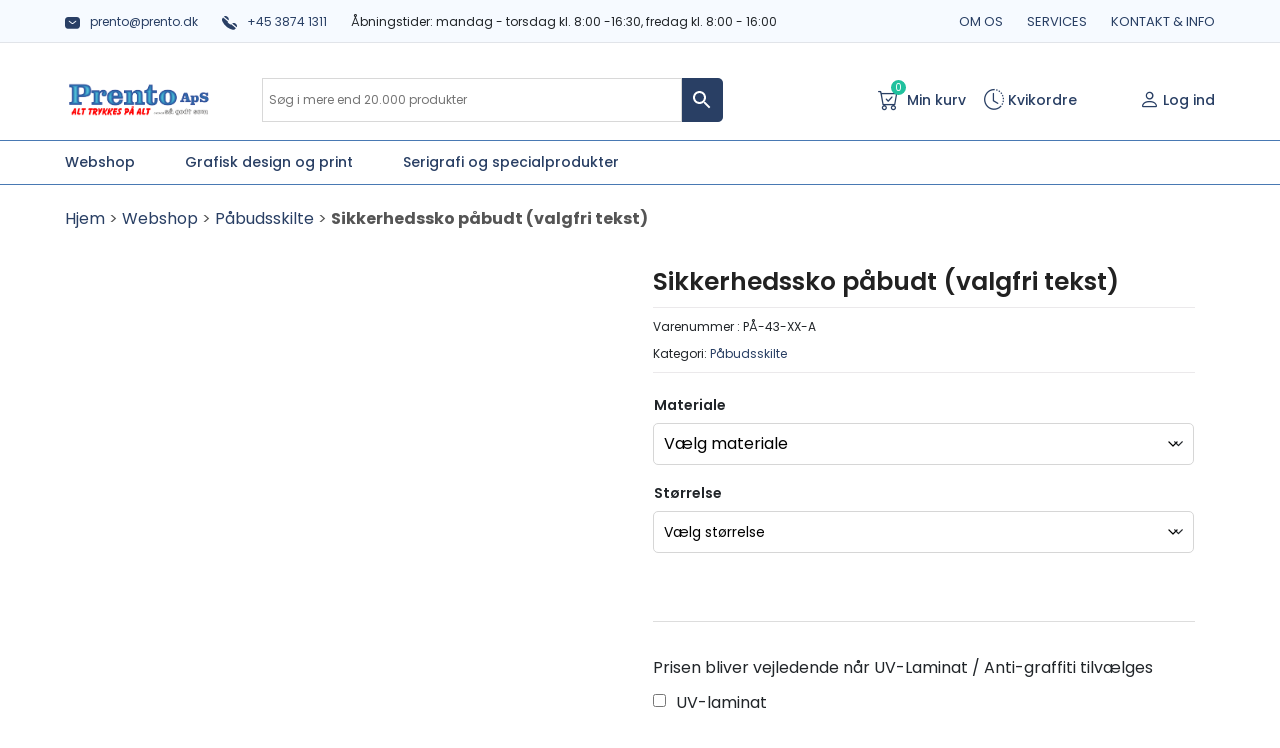

--- FILE ---
content_type: text/html; charset=UTF-8
request_url: https://prento.dk/webshop/pabudsskilte/sikkerhedssko-paabudt-valgfri-tekst/
body_size: 25036
content:
<!doctype html>
<html lang="da-DK">

<head>
	<meta charset="UTF-8">
	<meta name="viewport" content="width=device-width, initial-scale=1">
	<meta name="google-site-verification" content="zJBwaXgALNX9dI2AoPyE2PiWQ_pN-PG7-li_Y447iWA" />
	<!-- Google Tag Manager -->
<script>(function(w,d,s,l,i){w[l]=w[l]||[];w[l].push({'gtm.start':
new Date().getTime(),event:'gtm.js'});var f=d.getElementsByTagName(s)[0],
j=d.createElement(s),dl=l!='dataLayer'?'&l='+l:'';j.async=true;j.src=
'https://www.googletagmanager.com/gtm.js?id='+i+dl;f.parentNode.insertBefore(j,f);
})(window,document,'script','dataLayer','GTM-NP4W6Z9');</script>
<!-- End Google Tag Manager -->
	
	
	
	<link rel="profile" href="https://gmpg.org/xfn/11">
	<script type="text/javascript" data-cookieconsent="ignore">
	window.dataLayer = window.dataLayer || [];

	function gtag() {
		dataLayer.push(arguments);
	}

	gtag("consent", "default", {
		ad_personalization: "denied",
		ad_storage: "denied",
		ad_user_data: "denied",
		analytics_storage: "denied",
		functionality_storage: "denied",
		personalization_storage: "denied",
		security_storage: "granted",
		wait_for_update: 500,
	});
	gtag("set", "ads_data_redaction", true);
	gtag("set", "url_passthrough", true);
</script>
<script type="text/javascript"
		id="Cookiebot"
		src="https://consent.cookiebot.com/uc.js"
		data-implementation="wp"
		data-cbid="f2bb0ff0-b7bc-4364-a238-24141333091a"
							data-blockingmode="auto"
	></script>
<meta name='robots' content='index, follow, max-image-preview:large, max-snippet:-1, max-video-preview:-1' />

	<!-- This site is optimized with the Yoast SEO plugin v26.7 - https://yoast.com/wordpress/plugins/seo/ -->
	<title>Sikkerhedssko påbudt (valgfri tekst) - Påbudsskilte | Køb fra 23,65 kr.</title>
	<link rel="canonical" href="https://prento.dk/webshop/pabudsskilte/sikkerhedssko-paabudt-valgfri-tekst/" />
	<meta property="og:locale" content="da_DK" />
	<meta property="og:type" content="article" />
	<meta property="og:title" content="Sikkerhedssko påbudt (valgfri tekst) - Prento" />
	<meta property="og:url" content="https://prento.dk/webshop/pabudsskilte/sikkerhedssko-paabudt-valgfri-tekst/" />
	<meta property="og:site_name" content="Prento" />
	<meta property="article:modified_time" content="2023-11-10T13:26:46+00:00" />
	<meta property="og:image" content="https://prento.dk/wp-content/uploads/2023/03/PÅ-43-XX-A.png" />
	<meta property="og:image:width" content="700" />
	<meta property="og:image:height" content="700" />
	<meta property="og:image:type" content="image/png" />
	<meta name="twitter:card" content="summary_large_image" />
	<script type="application/ld+json" class="yoast-schema-graph">{"@context":"https://schema.org","@graph":[{"@type":"WebPage","@id":"https://prento.dk/webshop/pabudsskilte/sikkerhedssko-paabudt-valgfri-tekst/","url":"https://prento.dk/webshop/pabudsskilte/sikkerhedssko-paabudt-valgfri-tekst/","name":"Sikkerhedssko påbudt (valgfri tekst) - Prento","isPartOf":{"@id":"https://prento.dk/#website"},"primaryImageOfPage":{"@id":"https://prento.dk/webshop/pabudsskilte/sikkerhedssko-paabudt-valgfri-tekst/#primaryimage"},"image":{"@id":"https://prento.dk/webshop/pabudsskilte/sikkerhedssko-paabudt-valgfri-tekst/#primaryimage"},"thumbnailUrl":"https://prento.dk/wp-content/uploads/2023/03/PÅ-43-XX-A.png","datePublished":"2023-11-10T13:24:47+00:00","dateModified":"2023-11-10T13:26:46+00:00","breadcrumb":{"@id":"https://prento.dk/webshop/pabudsskilte/sikkerhedssko-paabudt-valgfri-tekst/#breadcrumb"},"inLanguage":"da-DK","potentialAction":[{"@type":"ReadAction","target":["https://prento.dk/webshop/pabudsskilte/sikkerhedssko-paabudt-valgfri-tekst/"]}]},{"@type":"ImageObject","inLanguage":"da-DK","@id":"https://prento.dk/webshop/pabudsskilte/sikkerhedssko-paabudt-valgfri-tekst/#primaryimage","url":"https://prento.dk/wp-content/uploads/2023/03/PÅ-43-XX-A.png","contentUrl":"https://prento.dk/wp-content/uploads/2023/03/PÅ-43-XX-A.png","width":700,"height":700},{"@type":"BreadcrumbList","@id":"https://prento.dk/webshop/pabudsskilte/sikkerhedssko-paabudt-valgfri-tekst/#breadcrumb","itemListElement":[{"@type":"ListItem","position":1,"name":"Hjem","item":"https://prento.dk/"},{"@type":"ListItem","position":2,"name":"Webshop","item":"https://prento.dk/webshop/"},{"@type":"ListItem","position":3,"name":"Påbudsskilte","item":"https://prento.dk/produkt-kategori/pabudsskilte/"},{"@type":"ListItem","position":4,"name":"Sikkerhedssko påbudt (valgfri tekst)"}]},{"@type":"WebSite","@id":"https://prento.dk/#website","url":"https://prento.dk/","name":"Prento","description":"Prento Serigrafi ApS","publisher":{"@id":"https://prento.dk/#organization"},"potentialAction":[{"@type":"SearchAction","target":{"@type":"EntryPoint","urlTemplate":"https://prento.dk/?s={search_term_string}"},"query-input":{"@type":"PropertyValueSpecification","valueRequired":true,"valueName":"search_term_string"}}],"inLanguage":"da-DK"},{"@type":"Organization","@id":"https://prento.dk/#organization","name":"Prento","url":"https://prento.dk/","logo":{"@type":"ImageObject","inLanguage":"da-DK","@id":"https://prento.dk/#/schema/logo/image/","url":"https://prento.dk/wp-content/uploads/2022/03/Skype_Picture_2022_03_09T09_19_35_919Z.png","contentUrl":"https://prento.dk/wp-content/uploads/2022/03/Skype_Picture_2022_03_09T09_19_35_919Z.png","width":750,"height":207,"caption":"Prento"},"image":{"@id":"https://prento.dk/#/schema/logo/image/"}}]}</script>
	<!-- / Yoast SEO plugin. -->


<link rel="alternate" type="application/rss+xml" title="Prento &raquo; Feed" href="https://prento.dk/feed/" />
<link rel="alternate" type="application/rss+xml" title="Prento &raquo;-kommentar-feed" href="https://prento.dk/comments/feed/" />
<link rel="alternate" title="oEmbed (JSON)" type="application/json+oembed" href="https://prento.dk/wp-json/oembed/1.0/embed?url=https%3A%2F%2Fprento.dk%2Fwebshop%2Fpabudsskilte%2Fsikkerhedssko-paabudt-valgfri-tekst%2F" />
<link rel="alternate" title="oEmbed (XML)" type="text/xml+oembed" href="https://prento.dk/wp-json/oembed/1.0/embed?url=https%3A%2F%2Fprento.dk%2Fwebshop%2Fpabudsskilte%2Fsikkerhedssko-paabudt-valgfri-tekst%2F&#038;format=xml" />
<style id='wp-img-auto-sizes-contain-inline-css'>
img:is([sizes=auto i],[sizes^="auto," i]){contain-intrinsic-size:3000px 1500px}
/*# sourceURL=wp-img-auto-sizes-contain-inline-css */
</style>
<link rel='stylesheet' id='woosb-blocks-css' href='https://prento.dk/wp-content/plugins/woo-product-bundle/assets/css/blocks.css?ver=8.4.2' media='all' />
<style id='wp-emoji-styles-inline-css'>

	img.wp-smiley, img.emoji {
		display: inline !important;
		border: none !important;
		box-shadow: none !important;
		height: 1em !important;
		width: 1em !important;
		margin: 0 0.07em !important;
		vertical-align: -0.1em !important;
		background: none !important;
		padding: 0 !important;
	}
/*# sourceURL=wp-emoji-styles-inline-css */
</style>
<style id='wp-block-library-inline-css'>
:root{--wp-block-synced-color:#7a00df;--wp-block-synced-color--rgb:122,0,223;--wp-bound-block-color:var(--wp-block-synced-color);--wp-editor-canvas-background:#ddd;--wp-admin-theme-color:#007cba;--wp-admin-theme-color--rgb:0,124,186;--wp-admin-theme-color-darker-10:#006ba1;--wp-admin-theme-color-darker-10--rgb:0,107,160.5;--wp-admin-theme-color-darker-20:#005a87;--wp-admin-theme-color-darker-20--rgb:0,90,135;--wp-admin-border-width-focus:2px}@media (min-resolution:192dpi){:root{--wp-admin-border-width-focus:1.5px}}.wp-element-button{cursor:pointer}:root .has-very-light-gray-background-color{background-color:#eee}:root .has-very-dark-gray-background-color{background-color:#313131}:root .has-very-light-gray-color{color:#eee}:root .has-very-dark-gray-color{color:#313131}:root .has-vivid-green-cyan-to-vivid-cyan-blue-gradient-background{background:linear-gradient(135deg,#00d084,#0693e3)}:root .has-purple-crush-gradient-background{background:linear-gradient(135deg,#34e2e4,#4721fb 50%,#ab1dfe)}:root .has-hazy-dawn-gradient-background{background:linear-gradient(135deg,#faaca8,#dad0ec)}:root .has-subdued-olive-gradient-background{background:linear-gradient(135deg,#fafae1,#67a671)}:root .has-atomic-cream-gradient-background{background:linear-gradient(135deg,#fdd79a,#004a59)}:root .has-nightshade-gradient-background{background:linear-gradient(135deg,#330968,#31cdcf)}:root .has-midnight-gradient-background{background:linear-gradient(135deg,#020381,#2874fc)}:root{--wp--preset--font-size--normal:16px;--wp--preset--font-size--huge:42px}.has-regular-font-size{font-size:1em}.has-larger-font-size{font-size:2.625em}.has-normal-font-size{font-size:var(--wp--preset--font-size--normal)}.has-huge-font-size{font-size:var(--wp--preset--font-size--huge)}.has-text-align-center{text-align:center}.has-text-align-left{text-align:left}.has-text-align-right{text-align:right}.has-fit-text{white-space:nowrap!important}#end-resizable-editor-section{display:none}.aligncenter{clear:both}.items-justified-left{justify-content:flex-start}.items-justified-center{justify-content:center}.items-justified-right{justify-content:flex-end}.items-justified-space-between{justify-content:space-between}.screen-reader-text{border:0;clip-path:inset(50%);height:1px;margin:-1px;overflow:hidden;padding:0;position:absolute;width:1px;word-wrap:normal!important}.screen-reader-text:focus{background-color:#ddd;clip-path:none;color:#444;display:block;font-size:1em;height:auto;left:5px;line-height:normal;padding:15px 23px 14px;text-decoration:none;top:5px;width:auto;z-index:100000}html :where(.has-border-color){border-style:solid}html :where([style*=border-top-color]){border-top-style:solid}html :where([style*=border-right-color]){border-right-style:solid}html :where([style*=border-bottom-color]){border-bottom-style:solid}html :where([style*=border-left-color]){border-left-style:solid}html :where([style*=border-width]){border-style:solid}html :where([style*=border-top-width]){border-top-style:solid}html :where([style*=border-right-width]){border-right-style:solid}html :where([style*=border-bottom-width]){border-bottom-style:solid}html :where([style*=border-left-width]){border-left-style:solid}html :where(img[class*=wp-image-]){height:auto;max-width:100%}:where(figure){margin:0 0 1em}html :where(.is-position-sticky){--wp-admin--admin-bar--position-offset:var(--wp-admin--admin-bar--height,0px)}@media screen and (max-width:600px){html :where(.is-position-sticky){--wp-admin--admin-bar--position-offset:0px}}

/*# sourceURL=wp-block-library-inline-css */
</style><link rel='stylesheet' id='wc-blocks-style-css' href='https://prento.dk/wp-content/plugins/woocommerce/assets/client/blocks/wc-blocks.css?ver=wc-10.4.3' media='all' />
<style id='global-styles-inline-css'>
:root{--wp--preset--aspect-ratio--square: 1;--wp--preset--aspect-ratio--4-3: 4/3;--wp--preset--aspect-ratio--3-4: 3/4;--wp--preset--aspect-ratio--3-2: 3/2;--wp--preset--aspect-ratio--2-3: 2/3;--wp--preset--aspect-ratio--16-9: 16/9;--wp--preset--aspect-ratio--9-16: 9/16;--wp--preset--color--black: #000000;--wp--preset--color--cyan-bluish-gray: #abb8c3;--wp--preset--color--white: #ffffff;--wp--preset--color--pale-pink: #f78da7;--wp--preset--color--vivid-red: #cf2e2e;--wp--preset--color--luminous-vivid-orange: #ff6900;--wp--preset--color--luminous-vivid-amber: #fcb900;--wp--preset--color--light-green-cyan: #7bdcb5;--wp--preset--color--vivid-green-cyan: #00d084;--wp--preset--color--pale-cyan-blue: #8ed1fc;--wp--preset--color--vivid-cyan-blue: #0693e3;--wp--preset--color--vivid-purple: #9b51e0;--wp--preset--gradient--vivid-cyan-blue-to-vivid-purple: linear-gradient(135deg,rgb(6,147,227) 0%,rgb(155,81,224) 100%);--wp--preset--gradient--light-green-cyan-to-vivid-green-cyan: linear-gradient(135deg,rgb(122,220,180) 0%,rgb(0,208,130) 100%);--wp--preset--gradient--luminous-vivid-amber-to-luminous-vivid-orange: linear-gradient(135deg,rgb(252,185,0) 0%,rgb(255,105,0) 100%);--wp--preset--gradient--luminous-vivid-orange-to-vivid-red: linear-gradient(135deg,rgb(255,105,0) 0%,rgb(207,46,46) 100%);--wp--preset--gradient--very-light-gray-to-cyan-bluish-gray: linear-gradient(135deg,rgb(238,238,238) 0%,rgb(169,184,195) 100%);--wp--preset--gradient--cool-to-warm-spectrum: linear-gradient(135deg,rgb(74,234,220) 0%,rgb(151,120,209) 20%,rgb(207,42,186) 40%,rgb(238,44,130) 60%,rgb(251,105,98) 80%,rgb(254,248,76) 100%);--wp--preset--gradient--blush-light-purple: linear-gradient(135deg,rgb(255,206,236) 0%,rgb(152,150,240) 100%);--wp--preset--gradient--blush-bordeaux: linear-gradient(135deg,rgb(254,205,165) 0%,rgb(254,45,45) 50%,rgb(107,0,62) 100%);--wp--preset--gradient--luminous-dusk: linear-gradient(135deg,rgb(255,203,112) 0%,rgb(199,81,192) 50%,rgb(65,88,208) 100%);--wp--preset--gradient--pale-ocean: linear-gradient(135deg,rgb(255,245,203) 0%,rgb(182,227,212) 50%,rgb(51,167,181) 100%);--wp--preset--gradient--electric-grass: linear-gradient(135deg,rgb(202,248,128) 0%,rgb(113,206,126) 100%);--wp--preset--gradient--midnight: linear-gradient(135deg,rgb(2,3,129) 0%,rgb(40,116,252) 100%);--wp--preset--font-size--small: 13px;--wp--preset--font-size--medium: 20px;--wp--preset--font-size--large: 36px;--wp--preset--font-size--x-large: 42px;--wp--preset--spacing--20: 0.44rem;--wp--preset--spacing--30: 0.67rem;--wp--preset--spacing--40: 1rem;--wp--preset--spacing--50: 1.5rem;--wp--preset--spacing--60: 2.25rem;--wp--preset--spacing--70: 3.38rem;--wp--preset--spacing--80: 5.06rem;--wp--preset--shadow--natural: 6px 6px 9px rgba(0, 0, 0, 0.2);--wp--preset--shadow--deep: 12px 12px 50px rgba(0, 0, 0, 0.4);--wp--preset--shadow--sharp: 6px 6px 0px rgba(0, 0, 0, 0.2);--wp--preset--shadow--outlined: 6px 6px 0px -3px rgb(255, 255, 255), 6px 6px rgb(0, 0, 0);--wp--preset--shadow--crisp: 6px 6px 0px rgb(0, 0, 0);}:where(.is-layout-flex){gap: 0.5em;}:where(.is-layout-grid){gap: 0.5em;}body .is-layout-flex{display: flex;}.is-layout-flex{flex-wrap: wrap;align-items: center;}.is-layout-flex > :is(*, div){margin: 0;}body .is-layout-grid{display: grid;}.is-layout-grid > :is(*, div){margin: 0;}:where(.wp-block-columns.is-layout-flex){gap: 2em;}:where(.wp-block-columns.is-layout-grid){gap: 2em;}:where(.wp-block-post-template.is-layout-flex){gap: 1.25em;}:where(.wp-block-post-template.is-layout-grid){gap: 1.25em;}.has-black-color{color: var(--wp--preset--color--black) !important;}.has-cyan-bluish-gray-color{color: var(--wp--preset--color--cyan-bluish-gray) !important;}.has-white-color{color: var(--wp--preset--color--white) !important;}.has-pale-pink-color{color: var(--wp--preset--color--pale-pink) !important;}.has-vivid-red-color{color: var(--wp--preset--color--vivid-red) !important;}.has-luminous-vivid-orange-color{color: var(--wp--preset--color--luminous-vivid-orange) !important;}.has-luminous-vivid-amber-color{color: var(--wp--preset--color--luminous-vivid-amber) !important;}.has-light-green-cyan-color{color: var(--wp--preset--color--light-green-cyan) !important;}.has-vivid-green-cyan-color{color: var(--wp--preset--color--vivid-green-cyan) !important;}.has-pale-cyan-blue-color{color: var(--wp--preset--color--pale-cyan-blue) !important;}.has-vivid-cyan-blue-color{color: var(--wp--preset--color--vivid-cyan-blue) !important;}.has-vivid-purple-color{color: var(--wp--preset--color--vivid-purple) !important;}.has-black-background-color{background-color: var(--wp--preset--color--black) !important;}.has-cyan-bluish-gray-background-color{background-color: var(--wp--preset--color--cyan-bluish-gray) !important;}.has-white-background-color{background-color: var(--wp--preset--color--white) !important;}.has-pale-pink-background-color{background-color: var(--wp--preset--color--pale-pink) !important;}.has-vivid-red-background-color{background-color: var(--wp--preset--color--vivid-red) !important;}.has-luminous-vivid-orange-background-color{background-color: var(--wp--preset--color--luminous-vivid-orange) !important;}.has-luminous-vivid-amber-background-color{background-color: var(--wp--preset--color--luminous-vivid-amber) !important;}.has-light-green-cyan-background-color{background-color: var(--wp--preset--color--light-green-cyan) !important;}.has-vivid-green-cyan-background-color{background-color: var(--wp--preset--color--vivid-green-cyan) !important;}.has-pale-cyan-blue-background-color{background-color: var(--wp--preset--color--pale-cyan-blue) !important;}.has-vivid-cyan-blue-background-color{background-color: var(--wp--preset--color--vivid-cyan-blue) !important;}.has-vivid-purple-background-color{background-color: var(--wp--preset--color--vivid-purple) !important;}.has-black-border-color{border-color: var(--wp--preset--color--black) !important;}.has-cyan-bluish-gray-border-color{border-color: var(--wp--preset--color--cyan-bluish-gray) !important;}.has-white-border-color{border-color: var(--wp--preset--color--white) !important;}.has-pale-pink-border-color{border-color: var(--wp--preset--color--pale-pink) !important;}.has-vivid-red-border-color{border-color: var(--wp--preset--color--vivid-red) !important;}.has-luminous-vivid-orange-border-color{border-color: var(--wp--preset--color--luminous-vivid-orange) !important;}.has-luminous-vivid-amber-border-color{border-color: var(--wp--preset--color--luminous-vivid-amber) !important;}.has-light-green-cyan-border-color{border-color: var(--wp--preset--color--light-green-cyan) !important;}.has-vivid-green-cyan-border-color{border-color: var(--wp--preset--color--vivid-green-cyan) !important;}.has-pale-cyan-blue-border-color{border-color: var(--wp--preset--color--pale-cyan-blue) !important;}.has-vivid-cyan-blue-border-color{border-color: var(--wp--preset--color--vivid-cyan-blue) !important;}.has-vivid-purple-border-color{border-color: var(--wp--preset--color--vivid-purple) !important;}.has-vivid-cyan-blue-to-vivid-purple-gradient-background{background: var(--wp--preset--gradient--vivid-cyan-blue-to-vivid-purple) !important;}.has-light-green-cyan-to-vivid-green-cyan-gradient-background{background: var(--wp--preset--gradient--light-green-cyan-to-vivid-green-cyan) !important;}.has-luminous-vivid-amber-to-luminous-vivid-orange-gradient-background{background: var(--wp--preset--gradient--luminous-vivid-amber-to-luminous-vivid-orange) !important;}.has-luminous-vivid-orange-to-vivid-red-gradient-background{background: var(--wp--preset--gradient--luminous-vivid-orange-to-vivid-red) !important;}.has-very-light-gray-to-cyan-bluish-gray-gradient-background{background: var(--wp--preset--gradient--very-light-gray-to-cyan-bluish-gray) !important;}.has-cool-to-warm-spectrum-gradient-background{background: var(--wp--preset--gradient--cool-to-warm-spectrum) !important;}.has-blush-light-purple-gradient-background{background: var(--wp--preset--gradient--blush-light-purple) !important;}.has-blush-bordeaux-gradient-background{background: var(--wp--preset--gradient--blush-bordeaux) !important;}.has-luminous-dusk-gradient-background{background: var(--wp--preset--gradient--luminous-dusk) !important;}.has-pale-ocean-gradient-background{background: var(--wp--preset--gradient--pale-ocean) !important;}.has-electric-grass-gradient-background{background: var(--wp--preset--gradient--electric-grass) !important;}.has-midnight-gradient-background{background: var(--wp--preset--gradient--midnight) !important;}.has-small-font-size{font-size: var(--wp--preset--font-size--small) !important;}.has-medium-font-size{font-size: var(--wp--preset--font-size--medium) !important;}.has-large-font-size{font-size: var(--wp--preset--font-size--large) !important;}.has-x-large-font-size{font-size: var(--wp--preset--font-size--x-large) !important;}
/*# sourceURL=global-styles-inline-css */
</style>

<style id='classic-theme-styles-inline-css'>
/*! This file is auto-generated */
.wp-block-button__link{color:#fff;background-color:#32373c;border-radius:9999px;box-shadow:none;text-decoration:none;padding:calc(.667em + 2px) calc(1.333em + 2px);font-size:1.125em}.wp-block-file__button{background:#32373c;color:#fff;text-decoration:none}
/*# sourceURL=/wp-includes/css/classic-themes.min.css */
</style>
<link rel='stylesheet' id='wapf-frontend-css-css' href='https://prento.dk/wp-content/plugins/advanced-product-fields-for-woocommerce/assets/css/frontend.min.css?ver=1.6.18' media='all' />
<link rel='stylesheet' id='contact-form-7-css' href='https://prento.dk/wp-content/plugins/contact-form-7/includes/css/styles.css?ver=6.1.4' media='all' />
<link rel='stylesheet' id='photoswipe-css' href='https://prento.dk/wp-content/plugins/woocommerce/assets/css/photoswipe/photoswipe.min.css?ver=10.4.3' media='all' />
<link rel='stylesheet' id='photoswipe-default-skin-css' href='https://prento.dk/wp-content/plugins/woocommerce/assets/css/photoswipe/default-skin/default-skin.min.css?ver=10.4.3' media='all' />
<link rel='stylesheet' id='woocommerce-layout-css' href='https://prento.dk/wp-content/plugins/woocommerce/assets/css/woocommerce-layout.css?ver=10.4.3' media='all' />
<link rel='stylesheet' id='woocommerce-smallscreen-css' href='https://prento.dk/wp-content/plugins/woocommerce/assets/css/woocommerce-smallscreen.css?ver=10.4.3' media='only screen and (max-width: 768px)' />
<link rel='stylesheet' id='woocommerce-general-css' href='https://prento.dk/wp-content/plugins/woocommerce/assets/css/woocommerce.css?ver=10.4.3' media='all' />
<style id='woocommerce-inline-inline-css'>
.woocommerce form .form-row .required { visibility: visible; }
/*# sourceURL=woocommerce-inline-inline-css */
</style>
<link rel='stylesheet' id='aws-style-css' href='https://prento.dk/wp-content/plugins/advanced-woo-search/assets/css/common.min.css?ver=3.51' media='all' />
<link rel='stylesheet' id='woosb-frontend-css' href='https://prento.dk/wp-content/plugins/woo-product-bundle/assets/css/frontend.css?ver=8.4.2' media='all' />
<link rel='stylesheet' id='prento-style-css' href='https://prento.dk/wp-content/themes/prento/style.css?ver=1.0.0' media='all' />
<link rel='stylesheet' id='fontawesome-css' href='https://prento.dk/wp-content/themes/prento/assets/css/font-awesome.min.css?ver=4.7.0' media='all' />
<link rel='stylesheet' id='slick-css' href='https://prento.dk/wp-content/themes/prento/assets/css/slick.css?ver=1.8.1' media='all' />
<link rel='stylesheet' id='select2-css' href='https://prento.dk/wp-content/plugins/woocommerce/assets/css/select2.css?ver=10.4.3' media='all' />
<link rel='stylesheet' id='bootstrap-css' href='https://prento.dk/wp-content/themes/prento/assets/css/bootstrap.min.css?ver=4.6.1' media='all' />
<link rel='stylesheet' id='custom-css' href='https://prento.dk/wp-content/themes/prento/assets/css/style.css?ver=1.0' media='all' />
<link rel='stylesheet' id='Bulk Order Form for WooCommercefrontend_style-css' href='https://prento.dk/wp-content/plugins/woocommerce-bulk-order-form/assets/css/frontend.css?ver=3.7.2' media='all' />
<link rel='stylesheet' id='Bulk Order Form for WooCommerceselectize-css' href='https://prento.dk/wp-content/plugins/woocommerce-bulk-order-form/assets/css/selectize.css?ver=3.7.2' media='all' />
<script type="text/template" id="tmpl-variation-template">
	<div class="woocommerce-variation-description">{{{ data.variation.variation_description }}}</div>
	<div class="woocommerce-variation-price">{{{ data.variation.price_html }}}</div>
    <div class="woocommerce-variation-antal_pr_ark" id="per-ark">{{{ data.variation.antal_pr_ark }}}</div>
	<div class="woocommerce-variation-availability">{{{ data.variation.availability_html }}}</div>
</script>
<script type="text/template" id="tmpl-unavailable-variation-template">
	<p>Beklager, denne vare er ikke tilgængelig. Vælg venligst en anden kombination.</p>
</script>
<script src="https://prento.dk/wp-includes/js/jquery/jquery.min.js?ver=3.7.1" id="jquery-core-js"></script>
<script src="https://prento.dk/wp-includes/js/jquery/jquery-migrate.min.js?ver=3.4.1" id="jquery-migrate-js"></script>
<script src="https://prento.dk/wp-content/plugins/woocommerce/assets/js/jquery-blockui/jquery.blockUI.min.js?ver=2.7.0-wc.10.4.3" id="wc-jquery-blockui-js" data-wp-strategy="defer"></script>
<script id="wc-add-to-cart-js-extra">
var wc_add_to_cart_params = {"ajax_url":"/wp-admin/admin-ajax.php","wc_ajax_url":"/?wc-ajax=%%endpoint%%","i18n_view_cart":"Se kurv","cart_url":"https://prento.dk/kurv/","is_cart":"","cart_redirect_after_add":"no"};
//# sourceURL=wc-add-to-cart-js-extra
</script>
<script src="https://prento.dk/wp-content/plugins/woocommerce/assets/js/frontend/add-to-cart.min.js?ver=10.4.3" id="wc-add-to-cart-js" defer data-wp-strategy="defer"></script>
<script src="https://prento.dk/wp-content/plugins/woocommerce/assets/js/flexslider/jquery.flexslider.min.js?ver=2.7.2-wc.10.4.3" id="wc-flexslider-js" defer data-wp-strategy="defer"></script>
<script src="https://prento.dk/wp-content/plugins/woocommerce/assets/js/photoswipe/photoswipe.min.js?ver=4.1.1-wc.10.4.3" id="wc-photoswipe-js" defer data-wp-strategy="defer"></script>
<script src="https://prento.dk/wp-content/plugins/woocommerce/assets/js/photoswipe/photoswipe-ui-default.min.js?ver=4.1.1-wc.10.4.3" id="wc-photoswipe-ui-default-js" defer data-wp-strategy="defer"></script>
<script id="wc-single-product-js-extra">
var wc_single_product_params = {"i18n_required_rating_text":"V\u00e6lg venligst en bed\u00f8mmelse","i18n_rating_options":["1 ud af 5 stjerner","2 ud af 5 stjerner","3 ud af 5 stjerner","4 ud af 5 stjerner","5 ud af 5 stjerner"],"i18n_product_gallery_trigger_text":"Se billedgalleri i fuld sk\u00e6rm","review_rating_required":"yes","flexslider":{"rtl":false,"animation":"slide","smoothHeight":true,"directionNav":false,"controlNav":"thumbnails","slideshow":false,"animationSpeed":500,"animationLoop":false,"allowOneSlide":false},"zoom_enabled":"","zoom_options":[],"photoswipe_enabled":"1","photoswipe_options":{"shareEl":false,"closeOnScroll":false,"history":false,"hideAnimationDuration":0,"showAnimationDuration":0},"flexslider_enabled":"1"};
//# sourceURL=wc-single-product-js-extra
</script>
<script src="https://prento.dk/wp-content/plugins/woocommerce/assets/js/frontend/single-product.min.js?ver=10.4.3" id="wc-single-product-js" defer data-wp-strategy="defer"></script>
<script src="https://prento.dk/wp-content/plugins/woocommerce/assets/js/js-cookie/js.cookie.min.js?ver=2.1.4-wc.10.4.3" id="wc-js-cookie-js" defer data-wp-strategy="defer"></script>
<script id="woocommerce-js-extra">
var woocommerce_params = {"ajax_url":"/wp-admin/admin-ajax.php","wc_ajax_url":"/?wc-ajax=%%endpoint%%","i18n_password_show":"Vis adgangskode","i18n_password_hide":"Skjul adgangskode"};
//# sourceURL=woocommerce-js-extra
</script>
<script src="https://prento.dk/wp-content/plugins/woocommerce/assets/js/frontend/woocommerce.min.js?ver=10.4.3" id="woocommerce-js" defer data-wp-strategy="defer"></script>
<script src="https://prento.dk/wp-content/plugins/woocommerce/assets/js/select2/select2.full.min.js?ver=4.0.3-wc.10.4.3" id="wc-select2-js" defer data-wp-strategy="defer"></script>
<script src="https://prento.dk/wp-includes/js/underscore.min.js?ver=1.13.7" id="underscore-js"></script>
<script id="wp-util-js-extra">
var _wpUtilSettings = {"ajax":{"url":"/wp-admin/admin-ajax.php"}};
//# sourceURL=wp-util-js-extra
</script>
<script src="https://prento.dk/wp-includes/js/wp-util.min.js?ver=6.9" id="wp-util-js"></script>
<link rel="https://api.w.org/" href="https://prento.dk/wp-json/" /><link rel="alternate" title="JSON" type="application/json" href="https://prento.dk/wp-json/wp/v2/product/167899" /><link rel="EditURI" type="application/rsd+xml" title="RSD" href="https://prento.dk/xmlrpc.php?rsd" />
<meta name="generator" content="WordPress 6.9" />
<meta name="generator" content="WooCommerce 10.4.3" />
<link rel='shortlink' href='https://prento.dk/?p=167899' />
<style></style><style>
                .lmp_load_more_button.br_lmp_button_settings .lmp_button:hover {
                    background-color: #9999ff!important;
                    color: #111111!important;
                }
                .lmp_load_more_button.br_lmp_prev_settings .lmp_button:hover {
                    background-color: #9999ff!important;
                    color: #111111!important;
                }li.product.lazy, .berocket_lgv_additional_data.lazy{opacity:0;}</style>	<noscript><style>.woocommerce-product-gallery{ opacity: 1 !important; }</style></noscript>
			<style type="text/css">
					.site-title,
			.site-description {
				position: absolute;
				clip: rect(1px, 1px, 1px, 1px);
				}
					</style>
		<link rel="icon" href="https://prento.dk/wp-content/uploads/2022/02/favicon.png" sizes="32x32" />
<link rel="icon" href="https://prento.dk/wp-content/uploads/2022/02/favicon.png" sizes="192x192" />
<link rel="apple-touch-icon" href="https://prento.dk/wp-content/uploads/2022/02/favicon.png" />
<meta name="msapplication-TileImage" content="https://prento.dk/wp-content/uploads/2022/02/favicon.png" />
		<style id="wp-custom-css">
			a.itoffer_link {
    color: #fff;
}

.wprd-logo p {
	margin-bottom: 0px;
	padding: 10px 0px;
}

.product-category p.woocommerce-loop-category__title {
	padding-top: 10px!important;
}		</style>
			<link rel="stylesheet" href="https://cdn.jsdelivr.net/npm/bootstrap-icons@1.3.0/font/bootstrap-icons.css">
	<link href="https://fonts.googleapis.com/css2?family=Poppins:ital,wght@0,200;0,300;0,400;0,500;0,600;0,700;0,800;0,900;1,400;1,500;1,600;1,700;1,800;1,900&display=swap" rel="stylesheet">
	<link rel="stylesheet" type="text/css" href="https://prento.dk/wp-content/themes/prento/assets/css/responsive.css">
</head>

<body class="wp-singular product-template-default single single-product postid-167899 wp-custom-logo wp-theme-prento theme-prento woocommerce woocommerce-page woocommerce-no-js no-sidebar">
		<!-- Google Tag Manager (noscript) -->
<noscript><iframe src="https://www.googletagmanager.com/ns.html?id=GTM-NP4W6Z9"
height="0" width="0" style="display:none;visibility:hidden"></iframe></noscript>
<!-- End Google Tag Manager (noscript) -->
	<div id="page" class="site">
		<header id="masthead" class="site-header">
			<div class="top-header">
				<div class="container">
					<div class="row">
						<div class="col-lg-8 top-header-left">
																<a href="mailto:prento@prento.dk"><img class="email-svg" src="https://prento.dk/wp-content/themes/prento/assets/icons/email.svg">prento@prento.dk</a>

																									<a href="tel:+45 3874 1311"><img class="phone-svg" src="https://prento.dk/wp-content/themes/prento/assets/icons/phone.svg">+45 3874 1311</a>

														<span class="opening-hours"><span class="title">Åbningstider: </span>mandag - torsdag kl. 8:00 -16:30, fredag kl. 8:00 - 16:00</span>						</div>
						<div class="col-lg-4 top-header-right">
																<nav>
								<div class="menu-header-top-menu-container"><ul id="header-top-menu" class="menu"><li id="menu-item-5884" class="menu-item menu-item-type-post_type menu-item-object-page menu-item-5884"><a href="https://prento.dk/om-os/">Om os</a></li>
<li id="menu-item-5885" class="menu-item menu-item-type-post_type menu-item-object-page menu-item-has-children menu-item-5885"><a href="https://prento.dk/services/">Services</a>
<ul class="sub-menu">
	<li id="menu-item-5940" class="menu-item menu-item-type-post_type menu-item-object-page menu-item-5940"><a href="https://prento.dk/handelsbetingelser/">Handelsbetingelser</a></li>
	<li id="menu-item-5938" class="menu-item menu-item-type-post_type menu-item-object-page menu-item-5938"><a href="https://prento.dk/cookies/">Cookies</a></li>
	<li id="menu-item-5939" class="menu-item menu-item-type-post_type menu-item-object-page menu-item-5939"><a href="https://prento.dk/copyrights/">Copyrights</a></li>
</ul>
</li>
<li id="menu-item-5883" class="menu-item menu-item-type-post_type menu-item-object-page menu-item-5883"><a href="https://prento.dk/kontakt/">Kontakt &#038; info</a></li>
</ul></div>							</nav>
						</div>
					</div>
				</div>
			</div>
			<style>
				.middle-header {
					background-color: white;
					color: black;
					font-weight: 600;
					font-size: 14px;
					text-align: center;
					padding: .5rem 0;
					border-bottom: 0px solid #000;
					border-top: 0px solid #000;
					letter-spacing: 0.5px;
				}
			</style>
			<div class="middle-header">
				<div class="container">
					<span> </span>
				</div>
			</div>
			
			<div class="main-header">
				<div class="container">
					<div class="row align-items-center">
						<div class="col-lg-2">
							<a href="https://prento.dk/" class="custom-logo-link" rel="home"><img width="750" height="207" src="https://prento.dk/wp-content/uploads/2022/03/Skype_Picture_2022_03_09T09_19_35_919Z.png" class="custom-logo" alt="Prento" decoding="async" fetchpriority="high" srcset="https://prento.dk/wp-content/uploads/2022/03/Skype_Picture_2022_03_09T09_19_35_919Z.png 750w, https://prento.dk/wp-content/uploads/2022/03/Skype_Picture_2022_03_09T09_19_35_919Z-300x83.png 300w, https://prento.dk/wp-content/uploads/2022/03/Skype_Picture_2022_03_09T09_19_35_919Z-600x166.png 600w" sizes="(max-width: 750px) 100vw, 750px" /></a>							 <div class="mobile-menu-icon d-none">
                            <span class="icon"><i class="fa fa-bars"></i></span>
                        </div>
						</div>
						<div class=" col-lg-5 col-md-6">
							<div class="searchbar-container">
								<section id="aws_widget-2" class="widget widget_aws_widget"><div class="aws-container" data-url="/?wc-ajax=aws_action" data-siteurl="https://prento.dk" data-lang="" data-show-loader="true" data-show-more="true" data-show-page="false" data-ajax-search="true" data-show-clear="true" data-mobile-screen="false" data-use-analytics="false" data-min-chars="1" data-buttons-order="2" data-timeout="300" data-is-mobile="false" data-page-id="167899" data-tax="" ><form class="aws-search-form" action="https://prento.dk/" method="get" role="search" ><div class="aws-wrapper"><label class="aws-search-label" for="696abf6813364">Søg i mere end 20.000 produkter</label><input type="search" name="s" id="696abf6813364" value="" class="aws-search-field" placeholder="Søg i mere end 20.000 produkter" autocomplete="off" /><input type="hidden" name="post_type" value="product"><input type="hidden" name="type_aws" value="true"><div class="aws-search-clear"><span>×</span></div><div class="aws-loader"></div></div><div class="aws-search-btn aws-form-btn"><span class="aws-search-btn_icon"><svg focusable="false" xmlns="http://www.w3.org/2000/svg" viewBox="0 0 24 24" width="24px"><path d="M15.5 14h-.79l-.28-.27C15.41 12.59 16 11.11 16 9.5 16 5.91 13.09 3 9.5 3S3 5.91 3 9.5 5.91 16 9.5 16c1.61 0 3.09-.59 4.23-1.57l.27.28v.79l5 4.99L20.49 19l-4.99-5zm-6 0C7.01 14 5 11.99 5 9.5S7.01 5 9.5 5 14 7.01 14 9.5 11.99 14 9.5 14z"></path></svg></span></div></form></div></section>								<!-- <form class="site-search">
									<label><i class="fa fa-search"></i></label>
									<input type="text" placeholder="Search">
									<button><i class="fa fa-search"></i></button>
								</form> -->
							</div>
						</div>
						<div class="col-lg-5 pl-0 col-md-6">
							<div class="user-action">
								<div class="cart-signup text-right">
																			<a href="https://prento.dk/kurv/"><i class="bi bi-cart-check mr-1"></i>
											<small class="cart-item">
												<div class="header-cart-count">
													0</div>
											</small> Min kurv</a>
										
									<a href="#quick_order" data-toggle="modal"><i class="bi bi-clock-history"></i> Kvikordre</a>	
									<div class="pentro-quick-order d-none" >
										<form id="wcbulkorderform_38580642601768603496" data-formid="38580642601768603496" class="wcbulkorderform standard" method="post" action="" role="search">
	<div class="backEndResponse" >  </div>
<table class="wcbulkordertable wcbulkorderproducttbl" id="wcbulkorderproducttbl">
	<thead>
		<tr>
			<td>VARE (Valgfri tekst produkter kan ikke bestilles her)</td>

			
			<td>ANTAL</td>

							<td>PRIS</td>
			
					</tr>
	</thead>
	<tbody class="list">
<tr data-formid="38580642601768603496" id="wc_bof_product_1" class="wc_bof_product_list wc_bof_product_1" data-rowcount="1">
		<td data-count="1" class="wc_bof_product_name" id="wc_bof_product_name_1">
		<i class="bulkorder_spinner"></i><input type="hidden" name="wcbulkorder[wcbof_products][1][product_id]" value="" class="product_id" />
		<select name="wcbulkorder[wcbof_products][1][product_name]" class="product_name product_name_search_field" placeholder="Search for a product&hellip;"></select>	</td>
		<td class="wc_bof_product_qty" id="wc_bof_product_qty_1" data-count="1" >
		<input type="number" data-count="1" data-currency="kr." min="0" max="9999" step="1" name="wcbulkorder[wcbof_products][1][product_qty]" value="" class="product_qty" />	</td>
	 
		<td data-count="1" class="wc_bof_product_price" id="wc_bof_product_price_1">
			<span class="amount"></span>		</td> 
		</tr><tr data-formid="38580642601768603496" id="wc_bof_product_removeHidden" class="wc_bof_product_list wc_bof_product_removeHidden" data-rowcount="removeHidden">
		<td data-count="removeHidden" class="wc_bof_product_name" id="wc_bof_product_name_removeHidden">
		<i class="bulkorder_spinner"></i><input type="hidden" name="wcbulkorder[wcbof_products][removeHidden][product_id]" value="" class="product_id" />
		<select name="wcbulkorder[wcbof_products][removeHidden][product_name]" class="product_name product_name_search_field" placeholder="" style="display:none"></select>	</td>
		<td class="wc_bof_product_qty" id="wc_bof_product_qty_removeHidden" data-count="removeHidden" >
		<input type="number" data-count="removeHidden" data-currency="kr." min="0" max="9999" step="1" name="wcbulkorder[wcbof_products][removeHidden][product_qty]" value="" class="product_qty" />	</td>
	 
		<td data-count="removeHidden" class="wc_bof_product_price" id="wc_bof_product_price_removeHidden">
			<span class="amount"></span>		</td> 
		</tr>	</tbody>
	<tfoot id="wcbulkordertotaltbl" class="wcbulkordertotaltbl">
					<tr id="wcbulkordertotals" class="wcbulkordertotals">
				<td class="wc_bof_pricetotalhead" colspan="">ANTAL :</td>
				<td class="wc_bof_pricetotal"><span class="wcbulkorderalltotal"></span></td>

			</tr>
				<tr id="wcbulkorderactions" class="wcbulkorderactions">
			<td>
							</td>
			<td>
				<button data-formid="38580642601768603496" type="submit" class="wcbofaddtocart button" id="wcbofaddtocart_38580642601768603496">TILFØJ TIL KURV</button>
			</td>
		</tr>
	</tfoot>
</table> 	<div class="form_hidden_fileds" id="form_hidden_fileds_38580642601768603496"> <input id="template" type="hidden" name="wcbulkorder[settings][template]" value="standard" /> <input id="rows" type="hidden" name="wcbulkorder[settings][rows]" value="1" /> <input id="price" type="hidden" name="wcbulkorder[settings][price]" value="on" /> <input id="category" type="hidden" name="wcbulkorder[settings][category]" value="" /> <input id="excluded" type="hidden" name="wcbulkorder[settings][excluded]" value="" /> <input id="included" type="hidden" name="wcbulkorder[settings][included]" value="" /> <input id="search_by" type="hidden" name="wcbulkorder[settings][search_by]" value="all" /> <input id="max_items" type="hidden" name="wcbulkorder[settings][max_items]" value="10" /> <input id="product_display" type="hidden" name="wcbulkorder[settings][product_display]" value="TPS" /> <input id="variation_display" type="hidden" name="wcbulkorder[settings][variation_display]" value="TPS" /> <input id="product_display_separator" type="hidden" name="wcbulkorder[settings][product_display_separator]" value=" - " /> <input id="variation_display_separator" type="hidden" name="wcbulkorder[settings][variation_display_separator]" value=" - " /> <input id="product_attributes" type="hidden" name="wcbulkorder[settings][product_attributes]" value="" /> <input id="single_addtocart" type="hidden" name="wcbulkorder[settings][single_addtocart]" value="" /> <input id="single_addtocart_label" type="hidden" name="wcbulkorder[settings][single_addtocart_label]" value="Add to cart" /> <input id="cart_label" type="hidden" name="wcbulkorder[settings][cart_label]" value="TILFØJ TIL KURV" /> <input id="total_label" type="hidden" name="wcbulkorder[settings][total_label]" value="ANTAL" /> <input id="include_hidden" type="hidden" name="wcbulkorder[settings][include_hidden]" value="" /> <input id="exclude_out_of_stock" type="hidden" name="wcbulkorder[settings][exclude_out_of_stock]" value="" /> <input id="term" type="hidden" name="wcbulkorder[settings][term]" value="Ship" /> <input id="total_columns" type="hidden" name="wcbulkorder[settings][total_columns]" value="5" /> <input id="active_columns" type="hidden" name="wcbulkorder[settings][active_columns]" value="0" /> <input id="formid" type="hidden" name="wcbulkorder[settings][formid]" value="38580642601768603496" /></div><input type="hidden" name="action" value="wcbulkorder_product_buy_now" id="form_action" /></form>
									</div>
									
																	</div>
																	<div class="user-acc ml-5">
																					<a href="https://prento.dk/min-konto/" title="Log ind"><i class="bi bi-person mr-1"></i>Log ind</a>
																			</div>
															</div>
						</div>
					</div>
				</div>

			</div>
			<div class="bottom-header">
			
					<nav class="navbar navbar-expand-md navbar-light p-0 main-menu" role="navigation">
							<div class="container">
							  <!-- Brand and toggle get grouped for better mobile display -->
							  <!-- <button class="navbar-toggler" type="button" data-toggle="collapse" data-target="#bs-example-navbar-collapse-1" aria-controls="bs-example-navbar-collapse-1" aria-expanded="false" aria-label="Toggle navigation">
								  <span class="navbar-toggler-icon"></span>
							  </button> -->
<!-- 							  <div class="mobile-menu-icon d-none">
                            <span class="icon"><i class="fa fa-bars"></i></span>
                        </div> -->
							  
								  <div id="bs-example-navbar-collapse-1" class="collapse navbar-collapse "><ul id="before-primary-menu" class="menu" itemscope itemtype="http://www.schema.org/SiteNavigationElement"><li  id="menu-item-60277" class="menu-item menu-item-type-custom menu-item-object-custom menu-item-60277 nav-item"><a itemprop="url" href="/webshop/" class="nav-link"><span itemprop="name">Webshop</span></a></li>
<li  id="menu-item-170884" class="menu-item menu-item-type-post_type menu-item-object-page menu-item-170884 nav-item"><a itemprop="url" href="https://prento.dk/grafisk-design-og-print/" class="nav-link"><span itemprop="name">Grafisk design og print</span></a></li>
<li  id="menu-item-170883" class="menu-item menu-item-type-post_type menu-item-object-page menu-item-170883 nav-item"><a itemprop="url" href="https://prento.dk/serigrafi-og-specialprodukter/" class="nav-link"><span itemprop="name">Serigrafi og specialprodukter</span></a></li>
</ul></div>								
								<div class="user-action d-none">
								<div class="cart-signup text-right">
																			<a href="https://prento.dk/kurv/"><i class="bi bi-cart-check mr-1"></i>
											<small class="cart-item">
												<div class="header-cart-count">
													0</div>
											</small> Min kurv</a>
										
									<a href="#quick_order" data-toggle="modal"><i class="bi bi-clock-history"></i> Kvikordre</a>	
									<div class="pentro-quick-order d-none" >
										<form id="wcbulkorderform_22181160331768603496" data-formid="22181160331768603496" class="wcbulkorderform standard" method="post" action="" role="search">
	<div class="backEndResponse" >  </div>
<table class="wcbulkordertable wcbulkorderproducttbl" id="wcbulkorderproducttbl">
	<thead>
		<tr>
			<td>VARE (Valgfri tekst produkter kan ikke bestilles her)</td>

			
			<td>ANTAL</td>

							<td>PRIS</td>
			
					</tr>
	</thead>
	<tbody class="list">
<tr data-formid="22181160331768603496" id="wc_bof_product_1" class="wc_bof_product_list wc_bof_product_1" data-rowcount="1">
		<td data-count="1" class="wc_bof_product_name" id="wc_bof_product_name_1">
		<i class="bulkorder_spinner"></i><input type="hidden" name="wcbulkorder[wcbof_products][1][product_id]" value="" class="product_id" />
		<select name="wcbulkorder[wcbof_products][1][product_name]" class="product_name product_name_search_field" placeholder="Search for a product&hellip;"></select>	</td>
		<td class="wc_bof_product_qty" id="wc_bof_product_qty_1" data-count="1" >
		<input type="number" data-count="1" data-currency="kr." min="0" max="9999" step="1" name="wcbulkorder[wcbof_products][1][product_qty]" value="" class="product_qty" />	</td>
	 
		<td data-count="1" class="wc_bof_product_price" id="wc_bof_product_price_1">
			<span class="amount"></span>		</td> 
		</tr><tr data-formid="22181160331768603496" id="wc_bof_product_removeHidden" class="wc_bof_product_list wc_bof_product_removeHidden" data-rowcount="removeHidden">
		<td data-count="removeHidden" class="wc_bof_product_name" id="wc_bof_product_name_removeHidden">
		<i class="bulkorder_spinner"></i><input type="hidden" name="wcbulkorder[wcbof_products][removeHidden][product_id]" value="" class="product_id" />
		<select name="wcbulkorder[wcbof_products][removeHidden][product_name]" class="product_name product_name_search_field" placeholder="" style="display:none"></select>	</td>
		<td class="wc_bof_product_qty" id="wc_bof_product_qty_removeHidden" data-count="removeHidden" >
		<input type="number" data-count="removeHidden" data-currency="kr." min="0" max="9999" step="1" name="wcbulkorder[wcbof_products][removeHidden][product_qty]" value="" class="product_qty" />	</td>
	 
		<td data-count="removeHidden" class="wc_bof_product_price" id="wc_bof_product_price_removeHidden">
			<span class="amount"></span>		</td> 
		</tr>	</tbody>
	<tfoot id="wcbulkordertotaltbl" class="wcbulkordertotaltbl">
					<tr id="wcbulkordertotals" class="wcbulkordertotals">
				<td class="wc_bof_pricetotalhead" colspan="">ANTAL :</td>
				<td class="wc_bof_pricetotal"><span class="wcbulkorderalltotal"></span></td>

			</tr>
				<tr id="wcbulkorderactions" class="wcbulkorderactions">
			<td>
							</td>
			<td>
				<button data-formid="22181160331768603496" type="submit" class="wcbofaddtocart button" id="wcbofaddtocart_22181160331768603496">TILFØJ TIL KURV</button>
			</td>
		</tr>
	</tfoot>
</table> 	<div class="form_hidden_fileds" id="form_hidden_fileds_22181160331768603496"> <input id="template" type="hidden" name="wcbulkorder[settings][template]" value="standard" /> <input id="rows" type="hidden" name="wcbulkorder[settings][rows]" value="1" /> <input id="price" type="hidden" name="wcbulkorder[settings][price]" value="on" /> <input id="category" type="hidden" name="wcbulkorder[settings][category]" value="" /> <input id="excluded" type="hidden" name="wcbulkorder[settings][excluded]" value="" /> <input id="included" type="hidden" name="wcbulkorder[settings][included]" value="" /> <input id="search_by" type="hidden" name="wcbulkorder[settings][search_by]" value="all" /> <input id="max_items" type="hidden" name="wcbulkorder[settings][max_items]" value="10" /> <input id="product_display" type="hidden" name="wcbulkorder[settings][product_display]" value="TPS" /> <input id="variation_display" type="hidden" name="wcbulkorder[settings][variation_display]" value="TPS" /> <input id="product_display_separator" type="hidden" name="wcbulkorder[settings][product_display_separator]" value=" - " /> <input id="variation_display_separator" type="hidden" name="wcbulkorder[settings][variation_display_separator]" value=" - " /> <input id="product_attributes" type="hidden" name="wcbulkorder[settings][product_attributes]" value="" /> <input id="single_addtocart" type="hidden" name="wcbulkorder[settings][single_addtocart]" value="" /> <input id="single_addtocart_label" type="hidden" name="wcbulkorder[settings][single_addtocart_label]" value="Add to cart" /> <input id="cart_label" type="hidden" name="wcbulkorder[settings][cart_label]" value="TILFØJ TIL KURV" /> <input id="total_label" type="hidden" name="wcbulkorder[settings][total_label]" value="ANTAL" /> <input id="include_hidden" type="hidden" name="wcbulkorder[settings][include_hidden]" value="" /> <input id="exclude_out_of_stock" type="hidden" name="wcbulkorder[settings][exclude_out_of_stock]" value="" /> <input id="term" type="hidden" name="wcbulkorder[settings][term]" value="Ship" /> <input id="total_columns" type="hidden" name="wcbulkorder[settings][total_columns]" value="5" /> <input id="active_columns" type="hidden" name="wcbulkorder[settings][active_columns]" value="0" /> <input id="formid" type="hidden" name="wcbulkorder[settings][formid]" value="22181160331768603496" /></div><input type="hidden" name="action" value="wcbulkorder_product_buy_now" id="form_action" /></form>
									</div>
									
																	</div>
																	<div class="user-acc ml-5">
																					<a href="https://prento.dk/min-konto/" title="Log ind"><i class="bi bi-person mr-1"></i>Log ind</a>
																			</div>
															</div>
								
								
						</div>
						  </nav>
				
			</div>
		</header><!-- #masthead -->
		<div class="body-overlay"></div>
		<div class="modal fade" id="quick_order" tabindex="-1" aria-labelledby="exampleModalLabel" aria-hidden="true">
  <div class="modal-dialog modal-dialog-centered">
    <div class="modal-content">
      <div class="modal-header">
        <h5 class="modal-title" id="exampleModalLabel">Kvikordre</h5>
        <button type="button" class="close" data-dismiss="modal" aria-label="Close">
          <span aria-hidden="true">&times;</span>
        </button>
      </div>
      <div class="modal-body">
        <div class="pentro-quick-order" >
									<form id="wcbulkorderform_40781277881768603496" data-formid="40781277881768603496" class="wcbulkorderform standard" method="post" action="" role="search">
	<div class="backEndResponse" >  </div>
<table class="wcbulkordertable wcbulkorderproducttbl" id="wcbulkorderproducttbl">
	<thead>
		<tr>
			<td>VARE (Valgfri tekst produkter kan ikke bestilles her)</td>

			
			<td>ANTAL</td>

							<td>PRIS</td>
			
					</tr>
	</thead>
	<tbody class="list">
<tr data-formid="40781277881768603496" id="wc_bof_product_1" class="wc_bof_product_list wc_bof_product_1" data-rowcount="1">
		<td data-count="1" class="wc_bof_product_name" id="wc_bof_product_name_1">
		<i class="bulkorder_spinner"></i><input type="hidden" name="wcbulkorder[wcbof_products][1][product_id]" value="" class="product_id" />
		<select name="wcbulkorder[wcbof_products][1][product_name]" class="product_name product_name_search_field" placeholder="Search for a product&hellip;"></select>	</td>
		<td class="wc_bof_product_qty" id="wc_bof_product_qty_1" data-count="1" >
		<input type="number" data-count="1" data-currency="kr." min="0" max="9999" step="1" name="wcbulkorder[wcbof_products][1][product_qty]" value="" class="product_qty" />	</td>
	 
		<td data-count="1" class="wc_bof_product_price" id="wc_bof_product_price_1">
			<span class="amount"></span>		</td> 
		</tr><tr data-formid="40781277881768603496" id="wc_bof_product_removeHidden" class="wc_bof_product_list wc_bof_product_removeHidden" data-rowcount="removeHidden">
		<td data-count="removeHidden" class="wc_bof_product_name" id="wc_bof_product_name_removeHidden">
		<i class="bulkorder_spinner"></i><input type="hidden" name="wcbulkorder[wcbof_products][removeHidden][product_id]" value="" class="product_id" />
		<select name="wcbulkorder[wcbof_products][removeHidden][product_name]" class="product_name product_name_search_field" placeholder="" style="display:none"></select>	</td>
		<td class="wc_bof_product_qty" id="wc_bof_product_qty_removeHidden" data-count="removeHidden" >
		<input type="number" data-count="removeHidden" data-currency="kr." min="0" max="9999" step="1" name="wcbulkorder[wcbof_products][removeHidden][product_qty]" value="" class="product_qty" />	</td>
	 
		<td data-count="removeHidden" class="wc_bof_product_price" id="wc_bof_product_price_removeHidden">
			<span class="amount"></span>		</td> 
		</tr>	</tbody>
	<tfoot id="wcbulkordertotaltbl" class="wcbulkordertotaltbl">
					<tr id="wcbulkordertotals" class="wcbulkordertotals">
				<td class="wc_bof_pricetotalhead" colspan="">ANTAL :</td>
				<td class="wc_bof_pricetotal"><span class="wcbulkorderalltotal"></span></td>

			</tr>
				<tr id="wcbulkorderactions" class="wcbulkorderactions">
			<td>
							</td>
			<td>
				<button data-formid="40781277881768603496" type="submit" class="wcbofaddtocart button" id="wcbofaddtocart_40781277881768603496">TILFØJ TIL KURV</button>
			</td>
		</tr>
	</tfoot>
</table> 	<div class="form_hidden_fileds" id="form_hidden_fileds_40781277881768603496"> <input id="template" type="hidden" name="wcbulkorder[settings][template]" value="standard" /> <input id="rows" type="hidden" name="wcbulkorder[settings][rows]" value="1" /> <input id="price" type="hidden" name="wcbulkorder[settings][price]" value="on" /> <input id="category" type="hidden" name="wcbulkorder[settings][category]" value="" /> <input id="excluded" type="hidden" name="wcbulkorder[settings][excluded]" value="" /> <input id="included" type="hidden" name="wcbulkorder[settings][included]" value="" /> <input id="search_by" type="hidden" name="wcbulkorder[settings][search_by]" value="all" /> <input id="max_items" type="hidden" name="wcbulkorder[settings][max_items]" value="10" /> <input id="product_display" type="hidden" name="wcbulkorder[settings][product_display]" value="TPS" /> <input id="variation_display" type="hidden" name="wcbulkorder[settings][variation_display]" value="TPS" /> <input id="product_display_separator" type="hidden" name="wcbulkorder[settings][product_display_separator]" value=" - " /> <input id="variation_display_separator" type="hidden" name="wcbulkorder[settings][variation_display_separator]" value=" - " /> <input id="product_attributes" type="hidden" name="wcbulkorder[settings][product_attributes]" value="" /> <input id="single_addtocart" type="hidden" name="wcbulkorder[settings][single_addtocart]" value="" /> <input id="single_addtocart_label" type="hidden" name="wcbulkorder[settings][single_addtocart_label]" value="Add to cart" /> <input id="cart_label" type="hidden" name="wcbulkorder[settings][cart_label]" value="TILFØJ TIL KURV" /> <input id="total_label" type="hidden" name="wcbulkorder[settings][total_label]" value="ANTAL" /> <input id="include_hidden" type="hidden" name="wcbulkorder[settings][include_hidden]" value="" /> <input id="exclude_out_of_stock" type="hidden" name="wcbulkorder[settings][exclude_out_of_stock]" value="" /> <input id="term" type="hidden" name="wcbulkorder[settings][term]" value="Ship" /> <input id="total_columns" type="hidden" name="wcbulkorder[settings][total_columns]" value="5" /> <input id="active_columns" type="hidden" name="wcbulkorder[settings][active_columns]" value="0" /> <input id="formid" type="hidden" name="wcbulkorder[settings][formid]" value="40781277881768603496" /></div><input type="hidden" name="action" value="wcbulkorder_product_buy_now" id="form_action" /></form>
									</div>
      </div>
    </div>
  </div>
</div>
						<div class="container breadcrumb-container">
					<p id="breadcrumbs"><span><span><a href="https://prento.dk/">Hjem</a></span> &gt; <span><a href="https://prento.dk/webshop/">Webshop</a></span> &gt; <span><a href="https://prento.dk/produkt-kategori/pabudsskilte/">Påbudsskilte</a></span> &gt; <span class="breadcrumb_last" aria-current="page"><strong>Sikkerhedssko påbudt (valgfri tekst)</strong></span></span></p>				</div>
		
<div class="container woo-single-product-container">
	<div class="row">
		<div class="col-md-12">
			<div id="primary" class="content-area"><main id="main" class="site-main" role="main">							
				<div class="woocommerce-notices-wrapper"></div><div id="product-167899" class="product type-product post-167899 status-publish first instock product_cat-pabudsskilte has-post-thumbnail taxable shipping-taxable purchasable product-type-variable">

	<div class="woocommerce-product-gallery woocommerce-product-gallery--with-images woocommerce-product-gallery--columns-4 images" data-columns="4" style="opacity: 0; transition: opacity .25s ease-in-out;">
	<div class="woocommerce-product-gallery__wrapper">
		<div data-thumb="https://prento.dk/wp-content/uploads/2023/03/PÅ-43-XX-A-100x100.png" data-thumb-alt="Sikkerhedssko påbudt (valgfri tekst)" data-thumb-srcset="https://prento.dk/wp-content/uploads/2023/03/PÅ-43-XX-A-100x100.png 100w, https://prento.dk/wp-content/uploads/2023/03/PÅ-43-XX-A-300x300.png 300w, https://prento.dk/wp-content/uploads/2023/03/PÅ-43-XX-A-150x150.png 150w, https://prento.dk/wp-content/uploads/2023/03/PÅ-43-XX-A-600x600.png 600w, https://prento.dk/wp-content/uploads/2023/03/PÅ-43-XX-A.png 700w"  data-thumb-sizes="(max-width: 100px) 100vw, 100px" class="woocommerce-product-gallery__image"><a href="https://prento.dk/wp-content/uploads/2023/03/PÅ-43-XX-A.png"><img width="600" height="600" src="https://prento.dk/wp-content/uploads/2023/03/PÅ-43-XX-A-600x600.png" class="wp-post-image" alt="Sikkerhedssko påbudt (valgfri tekst)" data-caption="" data-src="https://prento.dk/wp-content/uploads/2023/03/PÅ-43-XX-A.png" data-large_image="https://prento.dk/wp-content/uploads/2023/03/PÅ-43-XX-A.png" data-large_image_width="700" data-large_image_height="700" decoding="async" srcset="https://prento.dk/wp-content/uploads/2023/03/PÅ-43-XX-A-600x600.png 600w, https://prento.dk/wp-content/uploads/2023/03/PÅ-43-XX-A-300x300.png 300w, https://prento.dk/wp-content/uploads/2023/03/PÅ-43-XX-A-150x150.png 150w, https://prento.dk/wp-content/uploads/2023/03/PÅ-43-XX-A-100x100.png 100w, https://prento.dk/wp-content/uploads/2023/03/PÅ-43-XX-A.png 700w" sizes="(max-width: 600px) 100vw, 600px" /></a></div>	</div>
</div>

	<div class="summary entry-summary">
		<h1 class="product_title entry-title">Sikkerhedssko påbudt (valgfri tekst)</h1><div class="product_meta">

	
	
		<span class="sku_wrapper">Varenummer : <span class="sku">PÅ-43-XX-A</span></span>

	
	<span class="posted_in">Kategori: <a href="https://prento.dk/produkt-kategori/pabudsskilte/" rel="tag">Påbudsskilte</a></span>
	
	
</div>

<form class="variations_form cart" action="https://prento.dk/webshop/pabudsskilte/sikkerhedssko-paabudt-valgfri-tekst/" method="post" enctype='multipart/form-data' data-product_id="167899" data-product_variations="[{&quot;attributes&quot;:{&quot;attribute_pa_materiale&quot;:&quot;selvklaebende&quot;,&quot;attribute_pa_stoerrelse&quot;:&quot;297-x-420-mm&quot;},&quot;availability_html&quot;:&quot;&lt;h4 style=\&quot;text-align: left;\&quot;&gt; Valgfri tekst &lt;\/h4&gt;&lt;p&gt;&lt;input type=\&quot;text\&quot; name=\&quot;custom_input\&quot; placeholder=\&quot;Valgfri tekst\&quot;&gt;&lt;\/p&gt;&quot;,&quot;backorders_allowed&quot;:false,&quot;dimensions&quot;:{&quot;length&quot;:&quot;&quot;,&quot;width&quot;:&quot;&quot;,&quot;height&quot;:&quot;&quot;},&quot;dimensions_html&quot;:&quot;N\/A&quot;,&quot;display_price&quot;:99,&quot;display_regular_price&quot;:99,&quot;image&quot;:{&quot;title&quot;:&quot;PA\u030a-43-XX-A&quot;,&quot;caption&quot;:&quot;&quot;,&quot;url&quot;:&quot;https:\/\/prento.dk\/wp-content\/uploads\/2023\/03\/PA\u030a-43-XX-A.png&quot;,&quot;alt&quot;:&quot;PA\u030a-43-XX-A&quot;,&quot;src&quot;:&quot;https:\/\/prento.dk\/wp-content\/uploads\/2023\/03\/PA\u030a-43-XX-A-600x600.png&quot;,&quot;srcset&quot;:&quot;https:\/\/prento.dk\/wp-content\/uploads\/2023\/03\/PA\u030a-43-XX-A-600x600.png 600w, https:\/\/prento.dk\/wp-content\/uploads\/2023\/03\/PA\u030a-43-XX-A-300x300.png 300w, https:\/\/prento.dk\/wp-content\/uploads\/2023\/03\/PA\u030a-43-XX-A-150x150.png 150w, https:\/\/prento.dk\/wp-content\/uploads\/2023\/03\/PA\u030a-43-XX-A-100x100.png 100w, https:\/\/prento.dk\/wp-content\/uploads\/2023\/03\/PA\u030a-43-XX-A.png 700w&quot;,&quot;sizes&quot;:&quot;(max-width: 600px) 100vw, 600px&quot;,&quot;full_src&quot;:&quot;https:\/\/prento.dk\/wp-content\/uploads\/2023\/03\/PA\u030a-43-XX-A.png&quot;,&quot;full_src_w&quot;:700,&quot;full_src_h&quot;:700,&quot;gallery_thumbnail_src&quot;:&quot;https:\/\/prento.dk\/wp-content\/uploads\/2023\/03\/PA\u030a-43-XX-A-100x100.png&quot;,&quot;gallery_thumbnail_src_w&quot;:100,&quot;gallery_thumbnail_src_h&quot;:100,&quot;thumb_src&quot;:&quot;https:\/\/prento.dk\/wp-content\/uploads\/2023\/03\/PA\u030a-43-XX-A-300x300.png&quot;,&quot;thumb_src_w&quot;:300,&quot;thumb_src_h&quot;:300,&quot;src_w&quot;:600,&quot;src_h&quot;:600},&quot;image_id&quot;:48842,&quot;is_downloadable&quot;:false,&quot;is_in_stock&quot;:true,&quot;is_purchasable&quot;:true,&quot;is_sold_individually&quot;:&quot;no&quot;,&quot;is_virtual&quot;:false,&quot;max_qty&quot;:&quot;&quot;,&quot;min_qty&quot;:1,&quot;price_html&quot;:&quot;&lt;span class=\&quot;price\&quot;&gt;&lt;span class=\&quot;woocommerce-Price-amount amount\&quot;&gt;&lt;bdi&gt;99,00&amp;nbsp;&lt;span class=\&quot;woocommerce-Price-currencySymbol\&quot;&gt;kr.&lt;\/span&gt;&lt;\/bdi&gt;&lt;\/span&gt; \/stk.&lt;\/span&gt;&quot;,&quot;sku&quot;:&quot;P\u00c5-43-XX-A3-SK&quot;,&quot;variation_description&quot;:&quot;Vareinformation: &lt;p&gt;Serigrafitrykt \/ Digitalprint. &lt;br \/&gt;Farve: RAL 5005 (bl\u00e5) &lt;br \/&gt;Stanset&lt;\/p&gt;\n&quot;,&quot;variation_id&quot;:168421,&quot;variation_is_active&quot;:true,&quot;variation_is_visible&quot;:true,&quot;weight&quot;:&quot;&quot;,&quot;weight_html&quot;:&quot;N\/A&quot;,&quot;woosb_image&quot;:&quot;&lt;img width=\&quot;300\&quot; height=\&quot;300\&quot; src=\&quot;https:\/\/prento.dk\/wp-content\/uploads\/2023\/03\/PA\u030a-43-XX-A-300x300.png\&quot; class=\&quot;attachment-woocommerce_thumbnail size-woocommerce_thumbnail\&quot; alt=\&quot;\&quot; decoding=\&quot;async\&quot; srcset=\&quot;https:\/\/prento.dk\/wp-content\/uploads\/2023\/03\/PA\u030a-43-XX-A-300x300.png 300w, https:\/\/prento.dk\/wp-content\/uploads\/2023\/03\/PA\u030a-43-XX-A-150x150.png 150w, https:\/\/prento.dk\/wp-content\/uploads\/2023\/03\/PA\u030a-43-XX-A-600x600.png 600w, https:\/\/prento.dk\/wp-content\/uploads\/2023\/03\/PA\u030a-43-XX-A-100x100.png 100w, https:\/\/prento.dk\/wp-content\/uploads\/2023\/03\/PA\u030a-43-XX-A.png 700w\&quot; sizes=\&quot;(max-width: 300px) 100vw, 300px\&quot; \/&gt;&quot;,&quot;antal_pr_ark&quot;:&quot;&lt;div class=\&quot;woocommerce_antal_pr_ark\&quot;&gt;&lt;span class=\&quot;antal_pr_ark_text\&quot;&gt;Antal Pr. Ark: &lt;\/span&gt;&lt;span class=\&quot;antal_pr_ark_number\&quot;&gt;1&lt;\/span&gt;&lt;\/div&gt;&quot;},{&quot;attributes&quot;:{&quot;attribute_pa_materiale&quot;:&quot;selvklaebende&quot;,&quot;attribute_pa_stoerrelse&quot;:&quot;210-x-297-mm&quot;},&quot;availability_html&quot;:&quot;&lt;h4 style=\&quot;text-align: left;\&quot;&gt; Valgfri tekst &lt;\/h4&gt;&lt;p&gt;&lt;input type=\&quot;text\&quot; name=\&quot;custom_input\&quot; placeholder=\&quot;Valgfri tekst\&quot;&gt;&lt;\/p&gt;&quot;,&quot;backorders_allowed&quot;:false,&quot;dimensions&quot;:{&quot;length&quot;:&quot;&quot;,&quot;width&quot;:&quot;&quot;,&quot;height&quot;:&quot;&quot;},&quot;dimensions_html&quot;:&quot;N\/A&quot;,&quot;display_price&quot;:51.75,&quot;display_regular_price&quot;:51.75,&quot;image&quot;:{&quot;title&quot;:&quot;PA\u030a-43-XX-A&quot;,&quot;caption&quot;:&quot;&quot;,&quot;url&quot;:&quot;https:\/\/prento.dk\/wp-content\/uploads\/2023\/03\/PA\u030a-43-XX-A.png&quot;,&quot;alt&quot;:&quot;PA\u030a-43-XX-A&quot;,&quot;src&quot;:&quot;https:\/\/prento.dk\/wp-content\/uploads\/2023\/03\/PA\u030a-43-XX-A-600x600.png&quot;,&quot;srcset&quot;:&quot;https:\/\/prento.dk\/wp-content\/uploads\/2023\/03\/PA\u030a-43-XX-A-600x600.png 600w, https:\/\/prento.dk\/wp-content\/uploads\/2023\/03\/PA\u030a-43-XX-A-300x300.png 300w, https:\/\/prento.dk\/wp-content\/uploads\/2023\/03\/PA\u030a-43-XX-A-150x150.png 150w, https:\/\/prento.dk\/wp-content\/uploads\/2023\/03\/PA\u030a-43-XX-A-100x100.png 100w, https:\/\/prento.dk\/wp-content\/uploads\/2023\/03\/PA\u030a-43-XX-A.png 700w&quot;,&quot;sizes&quot;:&quot;(max-width: 600px) 100vw, 600px&quot;,&quot;full_src&quot;:&quot;https:\/\/prento.dk\/wp-content\/uploads\/2023\/03\/PA\u030a-43-XX-A.png&quot;,&quot;full_src_w&quot;:700,&quot;full_src_h&quot;:700,&quot;gallery_thumbnail_src&quot;:&quot;https:\/\/prento.dk\/wp-content\/uploads\/2023\/03\/PA\u030a-43-XX-A-100x100.png&quot;,&quot;gallery_thumbnail_src_w&quot;:100,&quot;gallery_thumbnail_src_h&quot;:100,&quot;thumb_src&quot;:&quot;https:\/\/prento.dk\/wp-content\/uploads\/2023\/03\/PA\u030a-43-XX-A-300x300.png&quot;,&quot;thumb_src_w&quot;:300,&quot;thumb_src_h&quot;:300,&quot;src_w&quot;:600,&quot;src_h&quot;:600},&quot;image_id&quot;:48842,&quot;is_downloadable&quot;:false,&quot;is_in_stock&quot;:true,&quot;is_purchasable&quot;:true,&quot;is_sold_individually&quot;:&quot;no&quot;,&quot;is_virtual&quot;:false,&quot;max_qty&quot;:&quot;&quot;,&quot;min_qty&quot;:1,&quot;price_html&quot;:&quot;&lt;span class=\&quot;price\&quot;&gt;&lt;span class=\&quot;woocommerce-Price-amount amount\&quot;&gt;&lt;bdi&gt;51,75&amp;nbsp;&lt;span class=\&quot;woocommerce-Price-currencySymbol\&quot;&gt;kr.&lt;\/span&gt;&lt;\/bdi&gt;&lt;\/span&gt; \/stk.&lt;\/span&gt;&quot;,&quot;sku&quot;:&quot;P\u00c5-43-XX-A4-SK&quot;,&quot;variation_description&quot;:&quot;Vareinformation: &lt;p&gt;Serigrafitrykt \/ Digitalprint. &lt;br \/&gt;Farve: RAL 5005 (bl\u00e5) &lt;br \/&gt;Stanset&lt;\/p&gt;\n&quot;,&quot;variation_id&quot;:168422,&quot;variation_is_active&quot;:true,&quot;variation_is_visible&quot;:true,&quot;weight&quot;:&quot;&quot;,&quot;weight_html&quot;:&quot;N\/A&quot;,&quot;woosb_image&quot;:&quot;&lt;img width=\&quot;300\&quot; height=\&quot;300\&quot; src=\&quot;https:\/\/prento.dk\/wp-content\/uploads\/2023\/03\/PA\u030a-43-XX-A-300x300.png\&quot; class=\&quot;attachment-woocommerce_thumbnail size-woocommerce_thumbnail\&quot; alt=\&quot;\&quot; decoding=\&quot;async\&quot; srcset=\&quot;https:\/\/prento.dk\/wp-content\/uploads\/2023\/03\/PA\u030a-43-XX-A-300x300.png 300w, https:\/\/prento.dk\/wp-content\/uploads\/2023\/03\/PA\u030a-43-XX-A-150x150.png 150w, https:\/\/prento.dk\/wp-content\/uploads\/2023\/03\/PA\u030a-43-XX-A-600x600.png 600w, https:\/\/prento.dk\/wp-content\/uploads\/2023\/03\/PA\u030a-43-XX-A-100x100.png 100w, https:\/\/prento.dk\/wp-content\/uploads\/2023\/03\/PA\u030a-43-XX-A.png 700w\&quot; sizes=\&quot;(max-width: 300px) 100vw, 300px\&quot; \/&gt;&quot;,&quot;antal_pr_ark&quot;:&quot;&lt;div class=\&quot;woocommerce_antal_pr_ark\&quot;&gt;&lt;span class=\&quot;antal_pr_ark_text\&quot;&gt;Antal Pr. Ark: &lt;\/span&gt;&lt;span class=\&quot;antal_pr_ark_number\&quot;&gt;1&lt;\/span&gt;&lt;\/div&gt;&quot;},{&quot;attributes&quot;:{&quot;attribute_pa_materiale&quot;:&quot;selvklaebende&quot;,&quot;attribute_pa_stoerrelse&quot;:&quot;148-x-210-mm&quot;},&quot;availability_html&quot;:&quot;&lt;h4 style=\&quot;text-align: left;\&quot;&gt; Valgfri tekst &lt;\/h4&gt;&lt;p&gt;&lt;input type=\&quot;text\&quot; name=\&quot;custom_input\&quot; placeholder=\&quot;Valgfri tekst\&quot;&gt;&lt;\/p&gt;&quot;,&quot;backorders_allowed&quot;:false,&quot;dimensions&quot;:{&quot;length&quot;:&quot;&quot;,&quot;width&quot;:&quot;&quot;,&quot;height&quot;:&quot;&quot;},&quot;dimensions_html&quot;:&quot;N\/A&quot;,&quot;display_price&quot;:38.60000000000000142108547152020037174224853515625,&quot;display_regular_price&quot;:38.60000000000000142108547152020037174224853515625,&quot;image&quot;:{&quot;title&quot;:&quot;PA\u030a-43-XX-A&quot;,&quot;caption&quot;:&quot;&quot;,&quot;url&quot;:&quot;https:\/\/prento.dk\/wp-content\/uploads\/2023\/03\/PA\u030a-43-XX-A.png&quot;,&quot;alt&quot;:&quot;PA\u030a-43-XX-A&quot;,&quot;src&quot;:&quot;https:\/\/prento.dk\/wp-content\/uploads\/2023\/03\/PA\u030a-43-XX-A-600x600.png&quot;,&quot;srcset&quot;:&quot;https:\/\/prento.dk\/wp-content\/uploads\/2023\/03\/PA\u030a-43-XX-A-600x600.png 600w, https:\/\/prento.dk\/wp-content\/uploads\/2023\/03\/PA\u030a-43-XX-A-300x300.png 300w, https:\/\/prento.dk\/wp-content\/uploads\/2023\/03\/PA\u030a-43-XX-A-150x150.png 150w, https:\/\/prento.dk\/wp-content\/uploads\/2023\/03\/PA\u030a-43-XX-A-100x100.png 100w, https:\/\/prento.dk\/wp-content\/uploads\/2023\/03\/PA\u030a-43-XX-A.png 700w&quot;,&quot;sizes&quot;:&quot;(max-width: 600px) 100vw, 600px&quot;,&quot;full_src&quot;:&quot;https:\/\/prento.dk\/wp-content\/uploads\/2023\/03\/PA\u030a-43-XX-A.png&quot;,&quot;full_src_w&quot;:700,&quot;full_src_h&quot;:700,&quot;gallery_thumbnail_src&quot;:&quot;https:\/\/prento.dk\/wp-content\/uploads\/2023\/03\/PA\u030a-43-XX-A-100x100.png&quot;,&quot;gallery_thumbnail_src_w&quot;:100,&quot;gallery_thumbnail_src_h&quot;:100,&quot;thumb_src&quot;:&quot;https:\/\/prento.dk\/wp-content\/uploads\/2023\/03\/PA\u030a-43-XX-A-300x300.png&quot;,&quot;thumb_src_w&quot;:300,&quot;thumb_src_h&quot;:300,&quot;src_w&quot;:600,&quot;src_h&quot;:600},&quot;image_id&quot;:48842,&quot;is_downloadable&quot;:false,&quot;is_in_stock&quot;:true,&quot;is_purchasable&quot;:true,&quot;is_sold_individually&quot;:&quot;no&quot;,&quot;is_virtual&quot;:false,&quot;max_qty&quot;:&quot;&quot;,&quot;min_qty&quot;:1,&quot;price_html&quot;:&quot;&lt;span class=\&quot;price\&quot;&gt;&lt;span class=\&quot;woocommerce-Price-amount amount\&quot;&gt;&lt;bdi&gt;38,60&amp;nbsp;&lt;span class=\&quot;woocommerce-Price-currencySymbol\&quot;&gt;kr.&lt;\/span&gt;&lt;\/bdi&gt;&lt;\/span&gt; \/stk.&lt;\/span&gt;&quot;,&quot;sku&quot;:&quot;P\u00c5-43-XX-A5-SK&quot;,&quot;variation_description&quot;:&quot;Vareinformation: &lt;p&gt;Serigrafitrykt \/ Digitalprint. &lt;br \/&gt;Farve: RAL 5005 (bl\u00e5) &lt;br \/&gt;Stanset&lt;\/p&gt;\n&quot;,&quot;variation_id&quot;:168423,&quot;variation_is_active&quot;:true,&quot;variation_is_visible&quot;:true,&quot;weight&quot;:&quot;&quot;,&quot;weight_html&quot;:&quot;N\/A&quot;,&quot;woosb_image&quot;:&quot;&lt;img width=\&quot;300\&quot; height=\&quot;300\&quot; src=\&quot;https:\/\/prento.dk\/wp-content\/uploads\/2023\/03\/PA\u030a-43-XX-A-300x300.png\&quot; class=\&quot;attachment-woocommerce_thumbnail size-woocommerce_thumbnail\&quot; alt=\&quot;\&quot; decoding=\&quot;async\&quot; loading=\&quot;lazy\&quot; srcset=\&quot;https:\/\/prento.dk\/wp-content\/uploads\/2023\/03\/PA\u030a-43-XX-A-300x300.png 300w, https:\/\/prento.dk\/wp-content\/uploads\/2023\/03\/PA\u030a-43-XX-A-150x150.png 150w, https:\/\/prento.dk\/wp-content\/uploads\/2023\/03\/PA\u030a-43-XX-A-600x600.png 600w, https:\/\/prento.dk\/wp-content\/uploads\/2023\/03\/PA\u030a-43-XX-A-100x100.png 100w, https:\/\/prento.dk\/wp-content\/uploads\/2023\/03\/PA\u030a-43-XX-A.png 700w\&quot; sizes=\&quot;auto, (max-width: 300px) 100vw, 300px\&quot; \/&gt;&quot;,&quot;antal_pr_ark&quot;:&quot;&lt;div class=\&quot;woocommerce_antal_pr_ark\&quot;&gt;&lt;span class=\&quot;antal_pr_ark_text\&quot;&gt;Antal Pr. Ark: &lt;\/span&gt;&lt;span class=\&quot;antal_pr_ark_number\&quot;&gt;1&lt;\/span&gt;&lt;\/div&gt;&quot;},{&quot;attributes&quot;:{&quot;attribute_pa_materiale&quot;:&quot;selvklaebende&quot;,&quot;attribute_pa_stoerrelse&quot;:&quot;105-x-148-mm&quot;},&quot;availability_html&quot;:&quot;&lt;h4 style=\&quot;text-align: left;\&quot;&gt; Valgfri tekst &lt;\/h4&gt;&lt;p&gt;&lt;input type=\&quot;text\&quot; name=\&quot;custom_input\&quot; placeholder=\&quot;Valgfri tekst\&quot;&gt;&lt;\/p&gt;&quot;,&quot;backorders_allowed&quot;:false,&quot;dimensions&quot;:{&quot;length&quot;:&quot;&quot;,&quot;width&quot;:&quot;&quot;,&quot;height&quot;:&quot;&quot;},&quot;dimensions_html&quot;:&quot;N\/A&quot;,&quot;display_price&quot;:26.699999999999999289457264239899814128875732421875,&quot;display_regular_price&quot;:26.699999999999999289457264239899814128875732421875,&quot;image&quot;:{&quot;title&quot;:&quot;PA\u030a-43-XX-A&quot;,&quot;caption&quot;:&quot;&quot;,&quot;url&quot;:&quot;https:\/\/prento.dk\/wp-content\/uploads\/2023\/03\/PA\u030a-43-XX-A.png&quot;,&quot;alt&quot;:&quot;PA\u030a-43-XX-A&quot;,&quot;src&quot;:&quot;https:\/\/prento.dk\/wp-content\/uploads\/2023\/03\/PA\u030a-43-XX-A-600x600.png&quot;,&quot;srcset&quot;:&quot;https:\/\/prento.dk\/wp-content\/uploads\/2023\/03\/PA\u030a-43-XX-A-600x600.png 600w, https:\/\/prento.dk\/wp-content\/uploads\/2023\/03\/PA\u030a-43-XX-A-300x300.png 300w, https:\/\/prento.dk\/wp-content\/uploads\/2023\/03\/PA\u030a-43-XX-A-150x150.png 150w, https:\/\/prento.dk\/wp-content\/uploads\/2023\/03\/PA\u030a-43-XX-A-100x100.png 100w, https:\/\/prento.dk\/wp-content\/uploads\/2023\/03\/PA\u030a-43-XX-A.png 700w&quot;,&quot;sizes&quot;:&quot;(max-width: 600px) 100vw, 600px&quot;,&quot;full_src&quot;:&quot;https:\/\/prento.dk\/wp-content\/uploads\/2023\/03\/PA\u030a-43-XX-A.png&quot;,&quot;full_src_w&quot;:700,&quot;full_src_h&quot;:700,&quot;gallery_thumbnail_src&quot;:&quot;https:\/\/prento.dk\/wp-content\/uploads\/2023\/03\/PA\u030a-43-XX-A-100x100.png&quot;,&quot;gallery_thumbnail_src_w&quot;:100,&quot;gallery_thumbnail_src_h&quot;:100,&quot;thumb_src&quot;:&quot;https:\/\/prento.dk\/wp-content\/uploads\/2023\/03\/PA\u030a-43-XX-A-300x300.png&quot;,&quot;thumb_src_w&quot;:300,&quot;thumb_src_h&quot;:300,&quot;src_w&quot;:600,&quot;src_h&quot;:600},&quot;image_id&quot;:48842,&quot;is_downloadable&quot;:false,&quot;is_in_stock&quot;:true,&quot;is_purchasable&quot;:true,&quot;is_sold_individually&quot;:&quot;no&quot;,&quot;is_virtual&quot;:false,&quot;max_qty&quot;:&quot;&quot;,&quot;min_qty&quot;:1,&quot;price_html&quot;:&quot;&lt;span class=\&quot;price\&quot;&gt;&lt;span class=\&quot;woocommerce-Price-amount amount\&quot;&gt;&lt;bdi&gt;26,70&amp;nbsp;&lt;span class=\&quot;woocommerce-Price-currencySymbol\&quot;&gt;kr.&lt;\/span&gt;&lt;\/bdi&gt;&lt;\/span&gt; \/stk.&lt;\/span&gt;&quot;,&quot;sku&quot;:&quot;P\u00c5-43-XX-A6-SK&quot;,&quot;variation_description&quot;:&quot;Vareinformation: &lt;p&gt;Serigrafitrykt \/ Digitalprint. &lt;br \/&gt;Farve: RAL 5005 (bl\u00e5) &lt;br \/&gt;Stanset&lt;\/p&gt;\n&quot;,&quot;variation_id&quot;:168424,&quot;variation_is_active&quot;:true,&quot;variation_is_visible&quot;:true,&quot;weight&quot;:&quot;&quot;,&quot;weight_html&quot;:&quot;N\/A&quot;,&quot;woosb_image&quot;:&quot;&lt;img width=\&quot;300\&quot; height=\&quot;300\&quot; src=\&quot;https:\/\/prento.dk\/wp-content\/uploads\/2023\/03\/PA\u030a-43-XX-A-300x300.png\&quot; class=\&quot;attachment-woocommerce_thumbnail size-woocommerce_thumbnail\&quot; alt=\&quot;\&quot; decoding=\&quot;async\&quot; loading=\&quot;lazy\&quot; srcset=\&quot;https:\/\/prento.dk\/wp-content\/uploads\/2023\/03\/PA\u030a-43-XX-A-300x300.png 300w, https:\/\/prento.dk\/wp-content\/uploads\/2023\/03\/PA\u030a-43-XX-A-150x150.png 150w, https:\/\/prento.dk\/wp-content\/uploads\/2023\/03\/PA\u030a-43-XX-A-600x600.png 600w, https:\/\/prento.dk\/wp-content\/uploads\/2023\/03\/PA\u030a-43-XX-A-100x100.png 100w, https:\/\/prento.dk\/wp-content\/uploads\/2023\/03\/PA\u030a-43-XX-A.png 700w\&quot; sizes=\&quot;auto, (max-width: 300px) 100vw, 300px\&quot; \/&gt;&quot;,&quot;antal_pr_ark&quot;:&quot;&lt;div class=\&quot;woocommerce_antal_pr_ark\&quot;&gt;&lt;span class=\&quot;antal_pr_ark_text\&quot;&gt;Antal Pr. Ark: &lt;\/span&gt;&lt;span class=\&quot;antal_pr_ark_number\&quot;&gt;1&lt;\/span&gt;&lt;\/div&gt;&quot;},{&quot;attributes&quot;:{&quot;attribute_pa_materiale&quot;:&quot;selvklaebende&quot;,&quot;attribute_pa_stoerrelse&quot;:&quot;74-x-105-mm&quot;},&quot;availability_html&quot;:&quot;&lt;h4 style=\&quot;text-align: left;\&quot;&gt; Valgfri tekst &lt;\/h4&gt;&lt;p&gt;&lt;input type=\&quot;text\&quot; name=\&quot;custom_input\&quot; placeholder=\&quot;Valgfri tekst\&quot;&gt;&lt;\/p&gt;&quot;,&quot;backorders_allowed&quot;:false,&quot;dimensions&quot;:{&quot;length&quot;:&quot;&quot;,&quot;width&quot;:&quot;&quot;,&quot;height&quot;:&quot;&quot;},&quot;dimensions_html&quot;:&quot;N\/A&quot;,&quot;display_price&quot;:23.64999999999999857891452847979962825775146484375,&quot;display_regular_price&quot;:23.64999999999999857891452847979962825775146484375,&quot;image&quot;:{&quot;title&quot;:&quot;PA\u030a-43-XX-A&quot;,&quot;caption&quot;:&quot;&quot;,&quot;url&quot;:&quot;https:\/\/prento.dk\/wp-content\/uploads\/2023\/03\/PA\u030a-43-XX-A.png&quot;,&quot;alt&quot;:&quot;PA\u030a-43-XX-A&quot;,&quot;src&quot;:&quot;https:\/\/prento.dk\/wp-content\/uploads\/2023\/03\/PA\u030a-43-XX-A-600x600.png&quot;,&quot;srcset&quot;:&quot;https:\/\/prento.dk\/wp-content\/uploads\/2023\/03\/PA\u030a-43-XX-A-600x600.png 600w, https:\/\/prento.dk\/wp-content\/uploads\/2023\/03\/PA\u030a-43-XX-A-300x300.png 300w, https:\/\/prento.dk\/wp-content\/uploads\/2023\/03\/PA\u030a-43-XX-A-150x150.png 150w, https:\/\/prento.dk\/wp-content\/uploads\/2023\/03\/PA\u030a-43-XX-A-100x100.png 100w, https:\/\/prento.dk\/wp-content\/uploads\/2023\/03\/PA\u030a-43-XX-A.png 700w&quot;,&quot;sizes&quot;:&quot;(max-width: 600px) 100vw, 600px&quot;,&quot;full_src&quot;:&quot;https:\/\/prento.dk\/wp-content\/uploads\/2023\/03\/PA\u030a-43-XX-A.png&quot;,&quot;full_src_w&quot;:700,&quot;full_src_h&quot;:700,&quot;gallery_thumbnail_src&quot;:&quot;https:\/\/prento.dk\/wp-content\/uploads\/2023\/03\/PA\u030a-43-XX-A-100x100.png&quot;,&quot;gallery_thumbnail_src_w&quot;:100,&quot;gallery_thumbnail_src_h&quot;:100,&quot;thumb_src&quot;:&quot;https:\/\/prento.dk\/wp-content\/uploads\/2023\/03\/PA\u030a-43-XX-A-300x300.png&quot;,&quot;thumb_src_w&quot;:300,&quot;thumb_src_h&quot;:300,&quot;src_w&quot;:600,&quot;src_h&quot;:600},&quot;image_id&quot;:48842,&quot;is_downloadable&quot;:false,&quot;is_in_stock&quot;:true,&quot;is_purchasable&quot;:true,&quot;is_sold_individually&quot;:&quot;no&quot;,&quot;is_virtual&quot;:false,&quot;max_qty&quot;:&quot;&quot;,&quot;min_qty&quot;:1,&quot;price_html&quot;:&quot;&lt;span class=\&quot;price\&quot;&gt;&lt;span class=\&quot;woocommerce-Price-amount amount\&quot;&gt;&lt;bdi&gt;23,65&amp;nbsp;&lt;span class=\&quot;woocommerce-Price-currencySymbol\&quot;&gt;kr.&lt;\/span&gt;&lt;\/bdi&gt;&lt;\/span&gt; \/stk.&lt;\/span&gt;&quot;,&quot;sku&quot;:&quot;P\u00c5-43-XX-A7-SK&quot;,&quot;variation_description&quot;:&quot;Vareinformation: &lt;p&gt;Serigrafitrykt \/ Digitalprint. &lt;br \/&gt;Farve: RAL 5005 (bl\u00e5) &lt;br \/&gt;Stanset&lt;\/p&gt;\n&quot;,&quot;variation_id&quot;:168425,&quot;variation_is_active&quot;:true,&quot;variation_is_visible&quot;:true,&quot;weight&quot;:&quot;&quot;,&quot;weight_html&quot;:&quot;N\/A&quot;,&quot;woosb_image&quot;:&quot;&lt;img width=\&quot;300\&quot; height=\&quot;300\&quot; src=\&quot;https:\/\/prento.dk\/wp-content\/uploads\/2023\/03\/PA\u030a-43-XX-A-300x300.png\&quot; class=\&quot;attachment-woocommerce_thumbnail size-woocommerce_thumbnail\&quot; alt=\&quot;\&quot; decoding=\&quot;async\&quot; loading=\&quot;lazy\&quot; srcset=\&quot;https:\/\/prento.dk\/wp-content\/uploads\/2023\/03\/PA\u030a-43-XX-A-300x300.png 300w, https:\/\/prento.dk\/wp-content\/uploads\/2023\/03\/PA\u030a-43-XX-A-150x150.png 150w, https:\/\/prento.dk\/wp-content\/uploads\/2023\/03\/PA\u030a-43-XX-A-600x600.png 600w, https:\/\/prento.dk\/wp-content\/uploads\/2023\/03\/PA\u030a-43-XX-A-100x100.png 100w, https:\/\/prento.dk\/wp-content\/uploads\/2023\/03\/PA\u030a-43-XX-A.png 700w\&quot; sizes=\&quot;auto, (max-width: 300px) 100vw, 300px\&quot; \/&gt;&quot;,&quot;antal_pr_ark&quot;:&quot;&lt;div class=\&quot;woocommerce_antal_pr_ark\&quot;&gt;&lt;span class=\&quot;antal_pr_ark_text\&quot;&gt;Antal Pr. Ark: &lt;\/span&gt;&lt;span class=\&quot;antal_pr_ark_number\&quot;&gt;1&lt;\/span&gt;&lt;\/div&gt;&quot;},{&quot;attributes&quot;:{&quot;attribute_pa_materiale&quot;:&quot;plast&quot;,&quot;attribute_pa_stoerrelse&quot;:&quot;297-x-420-mm&quot;},&quot;availability_html&quot;:&quot;&lt;h4 style=\&quot;text-align: left;\&quot;&gt; Valgfri tekst &lt;\/h4&gt;&lt;p&gt;&lt;input type=\&quot;text\&quot; name=\&quot;custom_input\&quot; placeholder=\&quot;Valgfri tekst\&quot;&gt;&lt;\/p&gt;&quot;,&quot;backorders_allowed&quot;:false,&quot;dimensions&quot;:{&quot;length&quot;:&quot;&quot;,&quot;width&quot;:&quot;&quot;,&quot;height&quot;:&quot;&quot;},&quot;dimensions_html&quot;:&quot;N\/A&quot;,&quot;display_price&quot;:131.25,&quot;display_regular_price&quot;:131.25,&quot;image&quot;:{&quot;title&quot;:&quot;PA\u030a-43-XX-A&quot;,&quot;caption&quot;:&quot;&quot;,&quot;url&quot;:&quot;https:\/\/prento.dk\/wp-content\/uploads\/2023\/03\/PA\u030a-43-XX-A.png&quot;,&quot;alt&quot;:&quot;PA\u030a-43-XX-A&quot;,&quot;src&quot;:&quot;https:\/\/prento.dk\/wp-content\/uploads\/2023\/03\/PA\u030a-43-XX-A-600x600.png&quot;,&quot;srcset&quot;:&quot;https:\/\/prento.dk\/wp-content\/uploads\/2023\/03\/PA\u030a-43-XX-A-600x600.png 600w, https:\/\/prento.dk\/wp-content\/uploads\/2023\/03\/PA\u030a-43-XX-A-300x300.png 300w, https:\/\/prento.dk\/wp-content\/uploads\/2023\/03\/PA\u030a-43-XX-A-150x150.png 150w, https:\/\/prento.dk\/wp-content\/uploads\/2023\/03\/PA\u030a-43-XX-A-100x100.png 100w, https:\/\/prento.dk\/wp-content\/uploads\/2023\/03\/PA\u030a-43-XX-A.png 700w&quot;,&quot;sizes&quot;:&quot;(max-width: 600px) 100vw, 600px&quot;,&quot;full_src&quot;:&quot;https:\/\/prento.dk\/wp-content\/uploads\/2023\/03\/PA\u030a-43-XX-A.png&quot;,&quot;full_src_w&quot;:700,&quot;full_src_h&quot;:700,&quot;gallery_thumbnail_src&quot;:&quot;https:\/\/prento.dk\/wp-content\/uploads\/2023\/03\/PA\u030a-43-XX-A-100x100.png&quot;,&quot;gallery_thumbnail_src_w&quot;:100,&quot;gallery_thumbnail_src_h&quot;:100,&quot;thumb_src&quot;:&quot;https:\/\/prento.dk\/wp-content\/uploads\/2023\/03\/PA\u030a-43-XX-A-300x300.png&quot;,&quot;thumb_src_w&quot;:300,&quot;thumb_src_h&quot;:300,&quot;src_w&quot;:600,&quot;src_h&quot;:600},&quot;image_id&quot;:48842,&quot;is_downloadable&quot;:false,&quot;is_in_stock&quot;:true,&quot;is_purchasable&quot;:true,&quot;is_sold_individually&quot;:&quot;no&quot;,&quot;is_virtual&quot;:false,&quot;max_qty&quot;:&quot;&quot;,&quot;min_qty&quot;:1,&quot;price_html&quot;:&quot;&lt;span class=\&quot;price\&quot;&gt;&lt;span class=\&quot;woocommerce-Price-amount amount\&quot;&gt;&lt;bdi&gt;131,25&amp;nbsp;&lt;span class=\&quot;woocommerce-Price-currencySymbol\&quot;&gt;kr.&lt;\/span&gt;&lt;\/bdi&gt;&lt;\/span&gt; \/stk.&lt;\/span&gt;&quot;,&quot;sku&quot;:&quot;P\u00c5-43-XX-A3-PL&quot;,&quot;variation_description&quot;:&quot;Vareinformation: &lt;p&gt;Serigrafitrykt \/ Digitalprint. &lt;br \/&gt;Farve: RAL 5005 (bl\u00e5) &lt;br \/&gt;Runde hj\u00f8rner. Hul i hvert hj\u00f8rne.&lt;\/p&gt;\n&quot;,&quot;variation_id&quot;:168414,&quot;variation_is_active&quot;:true,&quot;variation_is_visible&quot;:true,&quot;weight&quot;:&quot;&quot;,&quot;weight_html&quot;:&quot;N\/A&quot;,&quot;woosb_image&quot;:&quot;&lt;img width=\&quot;300\&quot; height=\&quot;300\&quot; src=\&quot;https:\/\/prento.dk\/wp-content\/uploads\/2023\/03\/PA\u030a-43-XX-A-300x300.png\&quot; class=\&quot;attachment-woocommerce_thumbnail size-woocommerce_thumbnail\&quot; alt=\&quot;\&quot; decoding=\&quot;async\&quot; loading=\&quot;lazy\&quot; srcset=\&quot;https:\/\/prento.dk\/wp-content\/uploads\/2023\/03\/PA\u030a-43-XX-A-300x300.png 300w, https:\/\/prento.dk\/wp-content\/uploads\/2023\/03\/PA\u030a-43-XX-A-150x150.png 150w, https:\/\/prento.dk\/wp-content\/uploads\/2023\/03\/PA\u030a-43-XX-A-600x600.png 600w, https:\/\/prento.dk\/wp-content\/uploads\/2023\/03\/PA\u030a-43-XX-A-100x100.png 100w, https:\/\/prento.dk\/wp-content\/uploads\/2023\/03\/PA\u030a-43-XX-A.png 700w\&quot; sizes=\&quot;auto, (max-width: 300px) 100vw, 300px\&quot; \/&gt;&quot;,&quot;antal_pr_ark&quot;:&quot;&lt;div class=\&quot;woocommerce_antal_pr_ark\&quot;&gt;&lt;span class=\&quot;antal_pr_ark_text\&quot;&gt;Antal Pr. Ark: &lt;\/span&gt;&lt;span class=\&quot;antal_pr_ark_number\&quot;&gt;1&lt;\/span&gt;&lt;\/div&gt;&quot;},{&quot;attributes&quot;:{&quot;attribute_pa_materiale&quot;:&quot;plast&quot;,&quot;attribute_pa_stoerrelse&quot;:&quot;210-x-297-mm&quot;},&quot;availability_html&quot;:&quot;&lt;h4 style=\&quot;text-align: left;\&quot;&gt; Valgfri tekst &lt;\/h4&gt;&lt;p&gt;&lt;input type=\&quot;text\&quot; name=\&quot;custom_input\&quot; placeholder=\&quot;Valgfri tekst\&quot;&gt;&lt;\/p&gt;&quot;,&quot;backorders_allowed&quot;:false,&quot;dimensions&quot;:{&quot;length&quot;:&quot;&quot;,&quot;width&quot;:&quot;&quot;,&quot;height&quot;:&quot;&quot;},&quot;dimensions_html&quot;:&quot;N\/A&quot;,&quot;display_price&quot;:71.75,&quot;display_regular_price&quot;:71.75,&quot;image&quot;:{&quot;title&quot;:&quot;PA\u030a-43-XX-A&quot;,&quot;caption&quot;:&quot;&quot;,&quot;url&quot;:&quot;https:\/\/prento.dk\/wp-content\/uploads\/2023\/03\/PA\u030a-43-XX-A.png&quot;,&quot;alt&quot;:&quot;PA\u030a-43-XX-A&quot;,&quot;src&quot;:&quot;https:\/\/prento.dk\/wp-content\/uploads\/2023\/03\/PA\u030a-43-XX-A-600x600.png&quot;,&quot;srcset&quot;:&quot;https:\/\/prento.dk\/wp-content\/uploads\/2023\/03\/PA\u030a-43-XX-A-600x600.png 600w, https:\/\/prento.dk\/wp-content\/uploads\/2023\/03\/PA\u030a-43-XX-A-300x300.png 300w, https:\/\/prento.dk\/wp-content\/uploads\/2023\/03\/PA\u030a-43-XX-A-150x150.png 150w, https:\/\/prento.dk\/wp-content\/uploads\/2023\/03\/PA\u030a-43-XX-A-100x100.png 100w, https:\/\/prento.dk\/wp-content\/uploads\/2023\/03\/PA\u030a-43-XX-A.png 700w&quot;,&quot;sizes&quot;:&quot;(max-width: 600px) 100vw, 600px&quot;,&quot;full_src&quot;:&quot;https:\/\/prento.dk\/wp-content\/uploads\/2023\/03\/PA\u030a-43-XX-A.png&quot;,&quot;full_src_w&quot;:700,&quot;full_src_h&quot;:700,&quot;gallery_thumbnail_src&quot;:&quot;https:\/\/prento.dk\/wp-content\/uploads\/2023\/03\/PA\u030a-43-XX-A-100x100.png&quot;,&quot;gallery_thumbnail_src_w&quot;:100,&quot;gallery_thumbnail_src_h&quot;:100,&quot;thumb_src&quot;:&quot;https:\/\/prento.dk\/wp-content\/uploads\/2023\/03\/PA\u030a-43-XX-A-300x300.png&quot;,&quot;thumb_src_w&quot;:300,&quot;thumb_src_h&quot;:300,&quot;src_w&quot;:600,&quot;src_h&quot;:600},&quot;image_id&quot;:48842,&quot;is_downloadable&quot;:false,&quot;is_in_stock&quot;:true,&quot;is_purchasable&quot;:true,&quot;is_sold_individually&quot;:&quot;no&quot;,&quot;is_virtual&quot;:false,&quot;max_qty&quot;:&quot;&quot;,&quot;min_qty&quot;:1,&quot;price_html&quot;:&quot;&lt;span class=\&quot;price\&quot;&gt;&lt;span class=\&quot;woocommerce-Price-amount amount\&quot;&gt;&lt;bdi&gt;71,75&amp;nbsp;&lt;span class=\&quot;woocommerce-Price-currencySymbol\&quot;&gt;kr.&lt;\/span&gt;&lt;\/bdi&gt;&lt;\/span&gt; \/stk.&lt;\/span&gt;&quot;,&quot;sku&quot;:&quot;P\u00c5-43-XX-A4-PL&quot;,&quot;variation_description&quot;:&quot;Vareinformation: &lt;p&gt;Serigrafitrykt \/ Digitalprint. &lt;br \/&gt;Farve: RAL 5005 (bl\u00e5) &lt;br \/&gt;Runde hj\u00f8rner. Hul i hvert hj\u00f8rne.&lt;\/p&gt;\n&quot;,&quot;variation_id&quot;:168415,&quot;variation_is_active&quot;:true,&quot;variation_is_visible&quot;:true,&quot;weight&quot;:&quot;&quot;,&quot;weight_html&quot;:&quot;N\/A&quot;,&quot;woosb_image&quot;:&quot;&lt;img width=\&quot;300\&quot; height=\&quot;300\&quot; src=\&quot;https:\/\/prento.dk\/wp-content\/uploads\/2023\/03\/PA\u030a-43-XX-A-300x300.png\&quot; class=\&quot;attachment-woocommerce_thumbnail size-woocommerce_thumbnail\&quot; alt=\&quot;\&quot; decoding=\&quot;async\&quot; loading=\&quot;lazy\&quot; srcset=\&quot;https:\/\/prento.dk\/wp-content\/uploads\/2023\/03\/PA\u030a-43-XX-A-300x300.png 300w, https:\/\/prento.dk\/wp-content\/uploads\/2023\/03\/PA\u030a-43-XX-A-150x150.png 150w, https:\/\/prento.dk\/wp-content\/uploads\/2023\/03\/PA\u030a-43-XX-A-600x600.png 600w, https:\/\/prento.dk\/wp-content\/uploads\/2023\/03\/PA\u030a-43-XX-A-100x100.png 100w, https:\/\/prento.dk\/wp-content\/uploads\/2023\/03\/PA\u030a-43-XX-A.png 700w\&quot; sizes=\&quot;auto, (max-width: 300px) 100vw, 300px\&quot; \/&gt;&quot;,&quot;antal_pr_ark&quot;:&quot;&lt;div class=\&quot;woocommerce_antal_pr_ark\&quot;&gt;&lt;span class=\&quot;antal_pr_ark_text\&quot;&gt;Antal Pr. Ark: &lt;\/span&gt;&lt;span class=\&quot;antal_pr_ark_number\&quot;&gt;1&lt;\/span&gt;&lt;\/div&gt;&quot;},{&quot;attributes&quot;:{&quot;attribute_pa_materiale&quot;:&quot;plast&quot;,&quot;attribute_pa_stoerrelse&quot;:&quot;148-x-210-mm&quot;},&quot;availability_html&quot;:&quot;&lt;h4 style=\&quot;text-align: left;\&quot;&gt; Valgfri tekst &lt;\/h4&gt;&lt;p&gt;&lt;input type=\&quot;text\&quot; name=\&quot;custom_input\&quot; placeholder=\&quot;Valgfri tekst\&quot;&gt;&lt;\/p&gt;&quot;,&quot;backorders_allowed&quot;:false,&quot;dimensions&quot;:{&quot;length&quot;:&quot;&quot;,&quot;width&quot;:&quot;&quot;,&quot;height&quot;:&quot;&quot;},&quot;dimensions_html&quot;:&quot;N\/A&quot;,&quot;display_price&quot;:51.75,&quot;display_regular_price&quot;:51.75,&quot;image&quot;:{&quot;title&quot;:&quot;PA\u030a-43-XX-A&quot;,&quot;caption&quot;:&quot;&quot;,&quot;url&quot;:&quot;https:\/\/prento.dk\/wp-content\/uploads\/2023\/03\/PA\u030a-43-XX-A.png&quot;,&quot;alt&quot;:&quot;PA\u030a-43-XX-A&quot;,&quot;src&quot;:&quot;https:\/\/prento.dk\/wp-content\/uploads\/2023\/03\/PA\u030a-43-XX-A-600x600.png&quot;,&quot;srcset&quot;:&quot;https:\/\/prento.dk\/wp-content\/uploads\/2023\/03\/PA\u030a-43-XX-A-600x600.png 600w, https:\/\/prento.dk\/wp-content\/uploads\/2023\/03\/PA\u030a-43-XX-A-300x300.png 300w, https:\/\/prento.dk\/wp-content\/uploads\/2023\/03\/PA\u030a-43-XX-A-150x150.png 150w, https:\/\/prento.dk\/wp-content\/uploads\/2023\/03\/PA\u030a-43-XX-A-100x100.png 100w, https:\/\/prento.dk\/wp-content\/uploads\/2023\/03\/PA\u030a-43-XX-A.png 700w&quot;,&quot;sizes&quot;:&quot;(max-width: 600px) 100vw, 600px&quot;,&quot;full_src&quot;:&quot;https:\/\/prento.dk\/wp-content\/uploads\/2023\/03\/PA\u030a-43-XX-A.png&quot;,&quot;full_src_w&quot;:700,&quot;full_src_h&quot;:700,&quot;gallery_thumbnail_src&quot;:&quot;https:\/\/prento.dk\/wp-content\/uploads\/2023\/03\/PA\u030a-43-XX-A-100x100.png&quot;,&quot;gallery_thumbnail_src_w&quot;:100,&quot;gallery_thumbnail_src_h&quot;:100,&quot;thumb_src&quot;:&quot;https:\/\/prento.dk\/wp-content\/uploads\/2023\/03\/PA\u030a-43-XX-A-300x300.png&quot;,&quot;thumb_src_w&quot;:300,&quot;thumb_src_h&quot;:300,&quot;src_w&quot;:600,&quot;src_h&quot;:600},&quot;image_id&quot;:48842,&quot;is_downloadable&quot;:false,&quot;is_in_stock&quot;:true,&quot;is_purchasable&quot;:true,&quot;is_sold_individually&quot;:&quot;no&quot;,&quot;is_virtual&quot;:false,&quot;max_qty&quot;:&quot;&quot;,&quot;min_qty&quot;:1,&quot;price_html&quot;:&quot;&lt;span class=\&quot;price\&quot;&gt;&lt;span class=\&quot;woocommerce-Price-amount amount\&quot;&gt;&lt;bdi&gt;51,75&amp;nbsp;&lt;span class=\&quot;woocommerce-Price-currencySymbol\&quot;&gt;kr.&lt;\/span&gt;&lt;\/bdi&gt;&lt;\/span&gt; \/stk.&lt;\/span&gt;&quot;,&quot;sku&quot;:&quot;P\u00c5-43-XX-A5-PL&quot;,&quot;variation_description&quot;:&quot;Vareinformation: &lt;p&gt;Serigrafitrykt \/ Digitalprint. &lt;br \/&gt;Farve: RAL 5005 (bl\u00e5) &lt;br \/&gt;Runde hj\u00f8rner. Hul i hvert hj\u00f8rne.&lt;\/p&gt;\n&quot;,&quot;variation_id&quot;:168416,&quot;variation_is_active&quot;:true,&quot;variation_is_visible&quot;:true,&quot;weight&quot;:&quot;&quot;,&quot;weight_html&quot;:&quot;N\/A&quot;,&quot;woosb_image&quot;:&quot;&lt;img width=\&quot;300\&quot; height=\&quot;300\&quot; src=\&quot;https:\/\/prento.dk\/wp-content\/uploads\/2023\/03\/PA\u030a-43-XX-A-300x300.png\&quot; class=\&quot;attachment-woocommerce_thumbnail size-woocommerce_thumbnail\&quot; alt=\&quot;\&quot; decoding=\&quot;async\&quot; loading=\&quot;lazy\&quot; srcset=\&quot;https:\/\/prento.dk\/wp-content\/uploads\/2023\/03\/PA\u030a-43-XX-A-300x300.png 300w, https:\/\/prento.dk\/wp-content\/uploads\/2023\/03\/PA\u030a-43-XX-A-150x150.png 150w, https:\/\/prento.dk\/wp-content\/uploads\/2023\/03\/PA\u030a-43-XX-A-600x600.png 600w, https:\/\/prento.dk\/wp-content\/uploads\/2023\/03\/PA\u030a-43-XX-A-100x100.png 100w, https:\/\/prento.dk\/wp-content\/uploads\/2023\/03\/PA\u030a-43-XX-A.png 700w\&quot; sizes=\&quot;auto, (max-width: 300px) 100vw, 300px\&quot; \/&gt;&quot;,&quot;antal_pr_ark&quot;:&quot;&lt;div class=\&quot;woocommerce_antal_pr_ark\&quot;&gt;&lt;span class=\&quot;antal_pr_ark_text\&quot;&gt;Antal Pr. Ark: &lt;\/span&gt;&lt;span class=\&quot;antal_pr_ark_number\&quot;&gt;1&lt;\/span&gt;&lt;\/div&gt;&quot;},{&quot;attributes&quot;:{&quot;attribute_pa_materiale&quot;:&quot;plast&quot;,&quot;attribute_pa_stoerrelse&quot;:&quot;105-x-148-mm&quot;},&quot;availability_html&quot;:&quot;&lt;h4 style=\&quot;text-align: left;\&quot;&gt; Valgfri tekst &lt;\/h4&gt;&lt;p&gt;&lt;input type=\&quot;text\&quot; name=\&quot;custom_input\&quot; placeholder=\&quot;Valgfri tekst\&quot;&gt;&lt;\/p&gt;&quot;,&quot;backorders_allowed&quot;:false,&quot;dimensions&quot;:{&quot;length&quot;:&quot;&quot;,&quot;width&quot;:&quot;&quot;,&quot;height&quot;:&quot;&quot;},&quot;dimensions_html&quot;:&quot;N\/A&quot;,&quot;display_price&quot;:41.39999999999999857891452847979962825775146484375,&quot;display_regular_price&quot;:41.39999999999999857891452847979962825775146484375,&quot;image&quot;:{&quot;title&quot;:&quot;PA\u030a-43-XX-A&quot;,&quot;caption&quot;:&quot;&quot;,&quot;url&quot;:&quot;https:\/\/prento.dk\/wp-content\/uploads\/2023\/03\/PA\u030a-43-XX-A.png&quot;,&quot;alt&quot;:&quot;PA\u030a-43-XX-A&quot;,&quot;src&quot;:&quot;https:\/\/prento.dk\/wp-content\/uploads\/2023\/03\/PA\u030a-43-XX-A-600x600.png&quot;,&quot;srcset&quot;:&quot;https:\/\/prento.dk\/wp-content\/uploads\/2023\/03\/PA\u030a-43-XX-A-600x600.png 600w, https:\/\/prento.dk\/wp-content\/uploads\/2023\/03\/PA\u030a-43-XX-A-300x300.png 300w, https:\/\/prento.dk\/wp-content\/uploads\/2023\/03\/PA\u030a-43-XX-A-150x150.png 150w, https:\/\/prento.dk\/wp-content\/uploads\/2023\/03\/PA\u030a-43-XX-A-100x100.png 100w, https:\/\/prento.dk\/wp-content\/uploads\/2023\/03\/PA\u030a-43-XX-A.png 700w&quot;,&quot;sizes&quot;:&quot;(max-width: 600px) 100vw, 600px&quot;,&quot;full_src&quot;:&quot;https:\/\/prento.dk\/wp-content\/uploads\/2023\/03\/PA\u030a-43-XX-A.png&quot;,&quot;full_src_w&quot;:700,&quot;full_src_h&quot;:700,&quot;gallery_thumbnail_src&quot;:&quot;https:\/\/prento.dk\/wp-content\/uploads\/2023\/03\/PA\u030a-43-XX-A-100x100.png&quot;,&quot;gallery_thumbnail_src_w&quot;:100,&quot;gallery_thumbnail_src_h&quot;:100,&quot;thumb_src&quot;:&quot;https:\/\/prento.dk\/wp-content\/uploads\/2023\/03\/PA\u030a-43-XX-A-300x300.png&quot;,&quot;thumb_src_w&quot;:300,&quot;thumb_src_h&quot;:300,&quot;src_w&quot;:600,&quot;src_h&quot;:600},&quot;image_id&quot;:48842,&quot;is_downloadable&quot;:false,&quot;is_in_stock&quot;:true,&quot;is_purchasable&quot;:true,&quot;is_sold_individually&quot;:&quot;no&quot;,&quot;is_virtual&quot;:false,&quot;max_qty&quot;:&quot;&quot;,&quot;min_qty&quot;:1,&quot;price_html&quot;:&quot;&lt;span class=\&quot;price\&quot;&gt;&lt;span class=\&quot;woocommerce-Price-amount amount\&quot;&gt;&lt;bdi&gt;41,40&amp;nbsp;&lt;span class=\&quot;woocommerce-Price-currencySymbol\&quot;&gt;kr.&lt;\/span&gt;&lt;\/bdi&gt;&lt;\/span&gt; \/stk.&lt;\/span&gt;&quot;,&quot;sku&quot;:&quot;P\u00c5-43-XX-A6-PL&quot;,&quot;variation_description&quot;:&quot;Vareinformation: &lt;p&gt;Serigrafitrykt \/ Digitalprint. &lt;br \/&gt;Farve: RAL 5005 (bl\u00e5) &lt;br \/&gt;Runde hj\u00f8rner. Hul i hvert hj\u00f8rne.&lt;\/p&gt;\n&quot;,&quot;variation_id&quot;:168417,&quot;variation_is_active&quot;:true,&quot;variation_is_visible&quot;:true,&quot;weight&quot;:&quot;&quot;,&quot;weight_html&quot;:&quot;N\/A&quot;,&quot;woosb_image&quot;:&quot;&lt;img width=\&quot;300\&quot; height=\&quot;300\&quot; src=\&quot;https:\/\/prento.dk\/wp-content\/uploads\/2023\/03\/PA\u030a-43-XX-A-300x300.png\&quot; class=\&quot;attachment-woocommerce_thumbnail size-woocommerce_thumbnail\&quot; alt=\&quot;\&quot; decoding=\&quot;async\&quot; loading=\&quot;lazy\&quot; srcset=\&quot;https:\/\/prento.dk\/wp-content\/uploads\/2023\/03\/PA\u030a-43-XX-A-300x300.png 300w, https:\/\/prento.dk\/wp-content\/uploads\/2023\/03\/PA\u030a-43-XX-A-150x150.png 150w, https:\/\/prento.dk\/wp-content\/uploads\/2023\/03\/PA\u030a-43-XX-A-600x600.png 600w, https:\/\/prento.dk\/wp-content\/uploads\/2023\/03\/PA\u030a-43-XX-A-100x100.png 100w, https:\/\/prento.dk\/wp-content\/uploads\/2023\/03\/PA\u030a-43-XX-A.png 700w\&quot; sizes=\&quot;auto, (max-width: 300px) 100vw, 300px\&quot; \/&gt;&quot;,&quot;antal_pr_ark&quot;:&quot;&lt;div class=\&quot;woocommerce_antal_pr_ark\&quot;&gt;&lt;span class=\&quot;antal_pr_ark_text\&quot;&gt;Antal Pr. Ark: &lt;\/span&gt;&lt;span class=\&quot;antal_pr_ark_number\&quot;&gt;1&lt;\/span&gt;&lt;\/div&gt;&quot;},{&quot;attributes&quot;:{&quot;attribute_pa_materiale&quot;:&quot;plast&quot;,&quot;attribute_pa_stoerrelse&quot;:&quot;74-x-105-mm&quot;},&quot;availability_html&quot;:&quot;&lt;h4 style=\&quot;text-align: left;\&quot;&gt; Valgfri tekst &lt;\/h4&gt;&lt;p&gt;&lt;input type=\&quot;text\&quot; name=\&quot;custom_input\&quot; placeholder=\&quot;Valgfri tekst\&quot;&gt;&lt;\/p&gt;&quot;,&quot;backorders_allowed&quot;:false,&quot;dimensions&quot;:{&quot;length&quot;:&quot;&quot;,&quot;width&quot;:&quot;&quot;,&quot;height&quot;:&quot;&quot;},&quot;dimensions_html&quot;:&quot;N\/A&quot;,&quot;display_price&quot;:37.0499999999999971578290569595992565155029296875,&quot;display_regular_price&quot;:37.0499999999999971578290569595992565155029296875,&quot;image&quot;:{&quot;title&quot;:&quot;PA\u030a-43-XX-A&quot;,&quot;caption&quot;:&quot;&quot;,&quot;url&quot;:&quot;https:\/\/prento.dk\/wp-content\/uploads\/2023\/03\/PA\u030a-43-XX-A.png&quot;,&quot;alt&quot;:&quot;PA\u030a-43-XX-A&quot;,&quot;src&quot;:&quot;https:\/\/prento.dk\/wp-content\/uploads\/2023\/03\/PA\u030a-43-XX-A-600x600.png&quot;,&quot;srcset&quot;:&quot;https:\/\/prento.dk\/wp-content\/uploads\/2023\/03\/PA\u030a-43-XX-A-600x600.png 600w, https:\/\/prento.dk\/wp-content\/uploads\/2023\/03\/PA\u030a-43-XX-A-300x300.png 300w, https:\/\/prento.dk\/wp-content\/uploads\/2023\/03\/PA\u030a-43-XX-A-150x150.png 150w, https:\/\/prento.dk\/wp-content\/uploads\/2023\/03\/PA\u030a-43-XX-A-100x100.png 100w, https:\/\/prento.dk\/wp-content\/uploads\/2023\/03\/PA\u030a-43-XX-A.png 700w&quot;,&quot;sizes&quot;:&quot;(max-width: 600px) 100vw, 600px&quot;,&quot;full_src&quot;:&quot;https:\/\/prento.dk\/wp-content\/uploads\/2023\/03\/PA\u030a-43-XX-A.png&quot;,&quot;full_src_w&quot;:700,&quot;full_src_h&quot;:700,&quot;gallery_thumbnail_src&quot;:&quot;https:\/\/prento.dk\/wp-content\/uploads\/2023\/03\/PA\u030a-43-XX-A-100x100.png&quot;,&quot;gallery_thumbnail_src_w&quot;:100,&quot;gallery_thumbnail_src_h&quot;:100,&quot;thumb_src&quot;:&quot;https:\/\/prento.dk\/wp-content\/uploads\/2023\/03\/PA\u030a-43-XX-A-300x300.png&quot;,&quot;thumb_src_w&quot;:300,&quot;thumb_src_h&quot;:300,&quot;src_w&quot;:600,&quot;src_h&quot;:600},&quot;image_id&quot;:48842,&quot;is_downloadable&quot;:false,&quot;is_in_stock&quot;:true,&quot;is_purchasable&quot;:true,&quot;is_sold_individually&quot;:&quot;no&quot;,&quot;is_virtual&quot;:false,&quot;max_qty&quot;:&quot;&quot;,&quot;min_qty&quot;:1,&quot;price_html&quot;:&quot;&lt;span class=\&quot;price\&quot;&gt;&lt;span class=\&quot;woocommerce-Price-amount amount\&quot;&gt;&lt;bdi&gt;37,05&amp;nbsp;&lt;span class=\&quot;woocommerce-Price-currencySymbol\&quot;&gt;kr.&lt;\/span&gt;&lt;\/bdi&gt;&lt;\/span&gt; \/stk.&lt;\/span&gt;&quot;,&quot;sku&quot;:&quot;P\u00c5-43-XX-A7-PL&quot;,&quot;variation_description&quot;:&quot;Vareinformation: &lt;p&gt;Serigrafitrykt \/ Digitalprint. &lt;br \/&gt;Farve: RAL 5005 (bl\u00e5) &lt;br \/&gt;Runde hj\u00f8rner. Hul i hvert hj\u00f8rne.&lt;\/p&gt;\n&quot;,&quot;variation_id&quot;:168418,&quot;variation_is_active&quot;:true,&quot;variation_is_visible&quot;:true,&quot;weight&quot;:&quot;&quot;,&quot;weight_html&quot;:&quot;N\/A&quot;,&quot;woosb_image&quot;:&quot;&lt;img width=\&quot;300\&quot; height=\&quot;300\&quot; src=\&quot;https:\/\/prento.dk\/wp-content\/uploads\/2023\/03\/PA\u030a-43-XX-A-300x300.png\&quot; class=\&quot;attachment-woocommerce_thumbnail size-woocommerce_thumbnail\&quot; alt=\&quot;\&quot; decoding=\&quot;async\&quot; loading=\&quot;lazy\&quot; srcset=\&quot;https:\/\/prento.dk\/wp-content\/uploads\/2023\/03\/PA\u030a-43-XX-A-300x300.png 300w, https:\/\/prento.dk\/wp-content\/uploads\/2023\/03\/PA\u030a-43-XX-A-150x150.png 150w, https:\/\/prento.dk\/wp-content\/uploads\/2023\/03\/PA\u030a-43-XX-A-600x600.png 600w, https:\/\/prento.dk\/wp-content\/uploads\/2023\/03\/PA\u030a-43-XX-A-100x100.png 100w, https:\/\/prento.dk\/wp-content\/uploads\/2023\/03\/PA\u030a-43-XX-A.png 700w\&quot; sizes=\&quot;auto, (max-width: 300px) 100vw, 300px\&quot; \/&gt;&quot;,&quot;antal_pr_ark&quot;:&quot;&lt;div class=\&quot;woocommerce_antal_pr_ark\&quot;&gt;&lt;span class=\&quot;antal_pr_ark_text\&quot;&gt;Antal Pr. Ark: &lt;\/span&gt;&lt;span class=\&quot;antal_pr_ark_number\&quot;&gt;1&lt;\/span&gt;&lt;\/div&gt;&quot;},{&quot;attributes&quot;:{&quot;attribute_pa_materiale&quot;:&quot;aluminium&quot;,&quot;attribute_pa_stoerrelse&quot;:&quot;297-x-420-mm&quot;},&quot;availability_html&quot;:&quot;&lt;h4 style=\&quot;text-align: left;\&quot;&gt; Valgfri tekst &lt;\/h4&gt;&lt;p&gt;&lt;input type=\&quot;text\&quot; name=\&quot;custom_input\&quot; placeholder=\&quot;Valgfri tekst\&quot;&gt;&lt;\/p&gt;&quot;,&quot;backorders_allowed&quot;:false,&quot;dimensions&quot;:{&quot;length&quot;:&quot;&quot;,&quot;width&quot;:&quot;&quot;,&quot;height&quot;:&quot;&quot;},&quot;dimensions_html&quot;:&quot;N\/A&quot;,&quot;display_price&quot;:230.19999999999998863131622783839702606201171875,&quot;display_regular_price&quot;:230.19999999999998863131622783839702606201171875,&quot;image&quot;:{&quot;title&quot;:&quot;PA\u030a-43-XX-A&quot;,&quot;caption&quot;:&quot;&quot;,&quot;url&quot;:&quot;https:\/\/prento.dk\/wp-content\/uploads\/2023\/03\/PA\u030a-43-XX-A.png&quot;,&quot;alt&quot;:&quot;PA\u030a-43-XX-A&quot;,&quot;src&quot;:&quot;https:\/\/prento.dk\/wp-content\/uploads\/2023\/03\/PA\u030a-43-XX-A-600x600.png&quot;,&quot;srcset&quot;:&quot;https:\/\/prento.dk\/wp-content\/uploads\/2023\/03\/PA\u030a-43-XX-A-600x600.png 600w, https:\/\/prento.dk\/wp-content\/uploads\/2023\/03\/PA\u030a-43-XX-A-300x300.png 300w, https:\/\/prento.dk\/wp-content\/uploads\/2023\/03\/PA\u030a-43-XX-A-150x150.png 150w, https:\/\/prento.dk\/wp-content\/uploads\/2023\/03\/PA\u030a-43-XX-A-100x100.png 100w, https:\/\/prento.dk\/wp-content\/uploads\/2023\/03\/PA\u030a-43-XX-A.png 700w&quot;,&quot;sizes&quot;:&quot;(max-width: 600px) 100vw, 600px&quot;,&quot;full_src&quot;:&quot;https:\/\/prento.dk\/wp-content\/uploads\/2023\/03\/PA\u030a-43-XX-A.png&quot;,&quot;full_src_w&quot;:700,&quot;full_src_h&quot;:700,&quot;gallery_thumbnail_src&quot;:&quot;https:\/\/prento.dk\/wp-content\/uploads\/2023\/03\/PA\u030a-43-XX-A-100x100.png&quot;,&quot;gallery_thumbnail_src_w&quot;:100,&quot;gallery_thumbnail_src_h&quot;:100,&quot;thumb_src&quot;:&quot;https:\/\/prento.dk\/wp-content\/uploads\/2023\/03\/PA\u030a-43-XX-A-300x300.png&quot;,&quot;thumb_src_w&quot;:300,&quot;thumb_src_h&quot;:300,&quot;src_w&quot;:600,&quot;src_h&quot;:600},&quot;image_id&quot;:48842,&quot;is_downloadable&quot;:false,&quot;is_in_stock&quot;:true,&quot;is_purchasable&quot;:true,&quot;is_sold_individually&quot;:&quot;no&quot;,&quot;is_virtual&quot;:false,&quot;max_qty&quot;:&quot;&quot;,&quot;min_qty&quot;:1,&quot;price_html&quot;:&quot;&lt;span class=\&quot;price\&quot;&gt;&lt;span class=\&quot;woocommerce-Price-amount amount\&quot;&gt;&lt;bdi&gt;230,20&amp;nbsp;&lt;span class=\&quot;woocommerce-Price-currencySymbol\&quot;&gt;kr.&lt;\/span&gt;&lt;\/bdi&gt;&lt;\/span&gt; \/stk.&lt;\/span&gt;&quot;,&quot;sku&quot;:&quot;P\u00c5-43-XX-A3-AL&quot;,&quot;variation_description&quot;:&quot;Vareinformation: &lt;p&gt;Serigrafitrykt \/ Digitalprint. &lt;br \/&gt;Farve: RAL 5005 (bl\u00e5) &lt;br \/&gt;Runde hj\u00f8rner. Hul i hvert hj\u00f8rne.&lt;\/p&gt;\n&quot;,&quot;variation_id&quot;:168419,&quot;variation_is_active&quot;:true,&quot;variation_is_visible&quot;:true,&quot;weight&quot;:&quot;&quot;,&quot;weight_html&quot;:&quot;N\/A&quot;,&quot;woosb_image&quot;:&quot;&lt;img width=\&quot;300\&quot; height=\&quot;300\&quot; src=\&quot;https:\/\/prento.dk\/wp-content\/uploads\/2023\/03\/PA\u030a-43-XX-A-300x300.png\&quot; class=\&quot;attachment-woocommerce_thumbnail size-woocommerce_thumbnail\&quot; alt=\&quot;\&quot; decoding=\&quot;async\&quot; loading=\&quot;lazy\&quot; srcset=\&quot;https:\/\/prento.dk\/wp-content\/uploads\/2023\/03\/PA\u030a-43-XX-A-300x300.png 300w, https:\/\/prento.dk\/wp-content\/uploads\/2023\/03\/PA\u030a-43-XX-A-150x150.png 150w, https:\/\/prento.dk\/wp-content\/uploads\/2023\/03\/PA\u030a-43-XX-A-600x600.png 600w, https:\/\/prento.dk\/wp-content\/uploads\/2023\/03\/PA\u030a-43-XX-A-100x100.png 100w, https:\/\/prento.dk\/wp-content\/uploads\/2023\/03\/PA\u030a-43-XX-A.png 700w\&quot; sizes=\&quot;auto, (max-width: 300px) 100vw, 300px\&quot; \/&gt;&quot;,&quot;antal_pr_ark&quot;:&quot;&lt;div class=\&quot;woocommerce_antal_pr_ark\&quot;&gt;&lt;span class=\&quot;antal_pr_ark_text\&quot;&gt;Antal Pr. Ark: &lt;\/span&gt;&lt;span class=\&quot;antal_pr_ark_number\&quot;&gt;1&lt;\/span&gt;&lt;\/div&gt;&quot;},{&quot;attributes&quot;:{&quot;attribute_pa_materiale&quot;:&quot;aluminium&quot;,&quot;attribute_pa_stoerrelse&quot;:&quot;210-x-297-mm&quot;},&quot;availability_html&quot;:&quot;&lt;h4 style=\&quot;text-align: left;\&quot;&gt; Valgfri tekst &lt;\/h4&gt;&lt;p&gt;&lt;input type=\&quot;text\&quot; name=\&quot;custom_input\&quot; placeholder=\&quot;Valgfri tekst\&quot;&gt;&lt;\/p&gt;&quot;,&quot;backorders_allowed&quot;:false,&quot;dimensions&quot;:{&quot;length&quot;:&quot;&quot;,&quot;width&quot;:&quot;&quot;,&quot;height&quot;:&quot;&quot;},&quot;dimensions_html&quot;:&quot;N\/A&quot;,&quot;display_price&quot;:132.400000000000005684341886080801486968994140625,&quot;display_regular_price&quot;:132.400000000000005684341886080801486968994140625,&quot;image&quot;:{&quot;title&quot;:&quot;PA\u030a-43-XX-A&quot;,&quot;caption&quot;:&quot;&quot;,&quot;url&quot;:&quot;https:\/\/prento.dk\/wp-content\/uploads\/2023\/03\/PA\u030a-43-XX-A.png&quot;,&quot;alt&quot;:&quot;PA\u030a-43-XX-A&quot;,&quot;src&quot;:&quot;https:\/\/prento.dk\/wp-content\/uploads\/2023\/03\/PA\u030a-43-XX-A-600x600.png&quot;,&quot;srcset&quot;:&quot;https:\/\/prento.dk\/wp-content\/uploads\/2023\/03\/PA\u030a-43-XX-A-600x600.png 600w, https:\/\/prento.dk\/wp-content\/uploads\/2023\/03\/PA\u030a-43-XX-A-300x300.png 300w, https:\/\/prento.dk\/wp-content\/uploads\/2023\/03\/PA\u030a-43-XX-A-150x150.png 150w, https:\/\/prento.dk\/wp-content\/uploads\/2023\/03\/PA\u030a-43-XX-A-100x100.png 100w, https:\/\/prento.dk\/wp-content\/uploads\/2023\/03\/PA\u030a-43-XX-A.png 700w&quot;,&quot;sizes&quot;:&quot;(max-width: 600px) 100vw, 600px&quot;,&quot;full_src&quot;:&quot;https:\/\/prento.dk\/wp-content\/uploads\/2023\/03\/PA\u030a-43-XX-A.png&quot;,&quot;full_src_w&quot;:700,&quot;full_src_h&quot;:700,&quot;gallery_thumbnail_src&quot;:&quot;https:\/\/prento.dk\/wp-content\/uploads\/2023\/03\/PA\u030a-43-XX-A-100x100.png&quot;,&quot;gallery_thumbnail_src_w&quot;:100,&quot;gallery_thumbnail_src_h&quot;:100,&quot;thumb_src&quot;:&quot;https:\/\/prento.dk\/wp-content\/uploads\/2023\/03\/PA\u030a-43-XX-A-300x300.png&quot;,&quot;thumb_src_w&quot;:300,&quot;thumb_src_h&quot;:300,&quot;src_w&quot;:600,&quot;src_h&quot;:600},&quot;image_id&quot;:48842,&quot;is_downloadable&quot;:false,&quot;is_in_stock&quot;:true,&quot;is_purchasable&quot;:true,&quot;is_sold_individually&quot;:&quot;no&quot;,&quot;is_virtual&quot;:false,&quot;max_qty&quot;:&quot;&quot;,&quot;min_qty&quot;:1,&quot;price_html&quot;:&quot;&lt;span class=\&quot;price\&quot;&gt;&lt;span class=\&quot;woocommerce-Price-amount amount\&quot;&gt;&lt;bdi&gt;132,40&amp;nbsp;&lt;span class=\&quot;woocommerce-Price-currencySymbol\&quot;&gt;kr.&lt;\/span&gt;&lt;\/bdi&gt;&lt;\/span&gt; \/stk.&lt;\/span&gt;&quot;,&quot;sku&quot;:&quot;P\u00c5-43-XX-A4-AL&quot;,&quot;variation_description&quot;:&quot;Vareinformation: &lt;p&gt;Serigrafitrykt \/ Digitalprint. &lt;br \/&gt;Farve: RAL 5005 (bl\u00e5) &lt;br \/&gt;Runde hj\u00f8rner. Hul i hvert hj\u00f8rne.&lt;\/p&gt;\n&quot;,&quot;variation_id&quot;:168420,&quot;variation_is_active&quot;:true,&quot;variation_is_visible&quot;:true,&quot;weight&quot;:&quot;&quot;,&quot;weight_html&quot;:&quot;N\/A&quot;,&quot;woosb_image&quot;:&quot;&lt;img width=\&quot;300\&quot; height=\&quot;300\&quot; src=\&quot;https:\/\/prento.dk\/wp-content\/uploads\/2023\/03\/PA\u030a-43-XX-A-300x300.png\&quot; class=\&quot;attachment-woocommerce_thumbnail size-woocommerce_thumbnail\&quot; alt=\&quot;\&quot; decoding=\&quot;async\&quot; loading=\&quot;lazy\&quot; srcset=\&quot;https:\/\/prento.dk\/wp-content\/uploads\/2023\/03\/PA\u030a-43-XX-A-300x300.png 300w, https:\/\/prento.dk\/wp-content\/uploads\/2023\/03\/PA\u030a-43-XX-A-150x150.png 150w, https:\/\/prento.dk\/wp-content\/uploads\/2023\/03\/PA\u030a-43-XX-A-600x600.png 600w, https:\/\/prento.dk\/wp-content\/uploads\/2023\/03\/PA\u030a-43-XX-A-100x100.png 100w, https:\/\/prento.dk\/wp-content\/uploads\/2023\/03\/PA\u030a-43-XX-A.png 700w\&quot; sizes=\&quot;auto, (max-width: 300px) 100vw, 300px\&quot; \/&gt;&quot;,&quot;antal_pr_ark&quot;:&quot;&lt;div class=\&quot;woocommerce_antal_pr_ark\&quot;&gt;&lt;span class=\&quot;antal_pr_ark_text\&quot;&gt;Antal Pr. Ark: &lt;\/span&gt;&lt;span class=\&quot;antal_pr_ark_number\&quot;&gt;1&lt;\/span&gt;&lt;\/div&gt;&quot;},{&quot;attributes&quot;:{&quot;attribute_pa_materiale&quot;:&quot;aluminium&quot;,&quot;attribute_pa_stoerrelse&quot;:&quot;148-x-210-mm&quot;},&quot;availability_html&quot;:&quot;&lt;h4 style=\&quot;text-align: left;\&quot;&gt; Valgfri tekst &lt;\/h4&gt;&lt;p&gt;&lt;input type=\&quot;text\&quot; name=\&quot;custom_input\&quot; placeholder=\&quot;Valgfri tekst\&quot;&gt;&lt;\/p&gt;&quot;,&quot;backorders_allowed&quot;:false,&quot;dimensions&quot;:{&quot;length&quot;:&quot;&quot;,&quot;width&quot;:&quot;&quot;,&quot;height&quot;:&quot;&quot;},&quot;dimensions_html&quot;:&quot;N\/A&quot;,&quot;display_price&quot;:88.25,&quot;display_regular_price&quot;:88.25,&quot;image&quot;:{&quot;title&quot;:&quot;PA\u030a-43-XX-A&quot;,&quot;caption&quot;:&quot;&quot;,&quot;url&quot;:&quot;https:\/\/prento.dk\/wp-content\/uploads\/2023\/03\/PA\u030a-43-XX-A.png&quot;,&quot;alt&quot;:&quot;PA\u030a-43-XX-A&quot;,&quot;src&quot;:&quot;https:\/\/prento.dk\/wp-content\/uploads\/2023\/03\/PA\u030a-43-XX-A-600x600.png&quot;,&quot;srcset&quot;:&quot;https:\/\/prento.dk\/wp-content\/uploads\/2023\/03\/PA\u030a-43-XX-A-600x600.png 600w, https:\/\/prento.dk\/wp-content\/uploads\/2023\/03\/PA\u030a-43-XX-A-300x300.png 300w, https:\/\/prento.dk\/wp-content\/uploads\/2023\/03\/PA\u030a-43-XX-A-150x150.png 150w, https:\/\/prento.dk\/wp-content\/uploads\/2023\/03\/PA\u030a-43-XX-A-100x100.png 100w, https:\/\/prento.dk\/wp-content\/uploads\/2023\/03\/PA\u030a-43-XX-A.png 700w&quot;,&quot;sizes&quot;:&quot;(max-width: 600px) 100vw, 600px&quot;,&quot;full_src&quot;:&quot;https:\/\/prento.dk\/wp-content\/uploads\/2023\/03\/PA\u030a-43-XX-A.png&quot;,&quot;full_src_w&quot;:700,&quot;full_src_h&quot;:700,&quot;gallery_thumbnail_src&quot;:&quot;https:\/\/prento.dk\/wp-content\/uploads\/2023\/03\/PA\u030a-43-XX-A-100x100.png&quot;,&quot;gallery_thumbnail_src_w&quot;:100,&quot;gallery_thumbnail_src_h&quot;:100,&quot;thumb_src&quot;:&quot;https:\/\/prento.dk\/wp-content\/uploads\/2023\/03\/PA\u030a-43-XX-A-300x300.png&quot;,&quot;thumb_src_w&quot;:300,&quot;thumb_src_h&quot;:300,&quot;src_w&quot;:600,&quot;src_h&quot;:600},&quot;image_id&quot;:48842,&quot;is_downloadable&quot;:false,&quot;is_in_stock&quot;:true,&quot;is_purchasable&quot;:true,&quot;is_sold_individually&quot;:&quot;no&quot;,&quot;is_virtual&quot;:false,&quot;max_qty&quot;:&quot;&quot;,&quot;min_qty&quot;:1,&quot;price_html&quot;:&quot;&lt;span class=\&quot;price\&quot;&gt;&lt;span class=\&quot;woocommerce-Price-amount amount\&quot;&gt;&lt;bdi&gt;88,25&amp;nbsp;&lt;span class=\&quot;woocommerce-Price-currencySymbol\&quot;&gt;kr.&lt;\/span&gt;&lt;\/bdi&gt;&lt;\/span&gt; \/stk.&lt;\/span&gt;&quot;,&quot;sku&quot;:&quot;P\u00c5-43-XX-A5-AL&quot;,&quot;variation_description&quot;:&quot;Vareinformation: &lt;p&gt;Serigrafitrykt \/ Digitalprint. &lt;br \/&gt;Farve: RAL 5005 (bl\u00e5) &lt;br \/&gt;Runde hj\u00f8rner. Hul i hvert hj\u00f8rne.&lt;\/p&gt;\n&quot;,&quot;variation_id&quot;:168411,&quot;variation_is_active&quot;:true,&quot;variation_is_visible&quot;:true,&quot;weight&quot;:&quot;&quot;,&quot;weight_html&quot;:&quot;N\/A&quot;,&quot;woosb_image&quot;:&quot;&lt;img width=\&quot;300\&quot; height=\&quot;300\&quot; src=\&quot;https:\/\/prento.dk\/wp-content\/uploads\/2023\/03\/PA\u030a-43-XX-A-300x300.png\&quot; class=\&quot;attachment-woocommerce_thumbnail size-woocommerce_thumbnail\&quot; alt=\&quot;\&quot; decoding=\&quot;async\&quot; loading=\&quot;lazy\&quot; srcset=\&quot;https:\/\/prento.dk\/wp-content\/uploads\/2023\/03\/PA\u030a-43-XX-A-300x300.png 300w, https:\/\/prento.dk\/wp-content\/uploads\/2023\/03\/PA\u030a-43-XX-A-150x150.png 150w, https:\/\/prento.dk\/wp-content\/uploads\/2023\/03\/PA\u030a-43-XX-A-600x600.png 600w, https:\/\/prento.dk\/wp-content\/uploads\/2023\/03\/PA\u030a-43-XX-A-100x100.png 100w, https:\/\/prento.dk\/wp-content\/uploads\/2023\/03\/PA\u030a-43-XX-A.png 700w\&quot; sizes=\&quot;auto, (max-width: 300px) 100vw, 300px\&quot; \/&gt;&quot;,&quot;antal_pr_ark&quot;:&quot;&lt;div class=\&quot;woocommerce_antal_pr_ark\&quot;&gt;&lt;span class=\&quot;antal_pr_ark_text\&quot;&gt;Antal Pr. Ark: &lt;\/span&gt;&lt;span class=\&quot;antal_pr_ark_number\&quot;&gt;1&lt;\/span&gt;&lt;\/div&gt;&quot;},{&quot;attributes&quot;:{&quot;attribute_pa_materiale&quot;:&quot;aluminium&quot;,&quot;attribute_pa_stoerrelse&quot;:&quot;105-x-148-mm&quot;},&quot;availability_html&quot;:&quot;&lt;h4 style=\&quot;text-align: left;\&quot;&gt; Valgfri tekst &lt;\/h4&gt;&lt;p&gt;&lt;input type=\&quot;text\&quot; name=\&quot;custom_input\&quot; placeholder=\&quot;Valgfri tekst\&quot;&gt;&lt;\/p&gt;&quot;,&quot;backorders_allowed&quot;:false,&quot;dimensions&quot;:{&quot;length&quot;:&quot;&quot;,&quot;width&quot;:&quot;&quot;,&quot;height&quot;:&quot;&quot;},&quot;dimensions_html&quot;:&quot;N\/A&quot;,&quot;display_price&quot;:71.400000000000005684341886080801486968994140625,&quot;display_regular_price&quot;:71.400000000000005684341886080801486968994140625,&quot;image&quot;:{&quot;title&quot;:&quot;PA\u030a-43-XX-A&quot;,&quot;caption&quot;:&quot;&quot;,&quot;url&quot;:&quot;https:\/\/prento.dk\/wp-content\/uploads\/2023\/03\/PA\u030a-43-XX-A.png&quot;,&quot;alt&quot;:&quot;PA\u030a-43-XX-A&quot;,&quot;src&quot;:&quot;https:\/\/prento.dk\/wp-content\/uploads\/2023\/03\/PA\u030a-43-XX-A-600x600.png&quot;,&quot;srcset&quot;:&quot;https:\/\/prento.dk\/wp-content\/uploads\/2023\/03\/PA\u030a-43-XX-A-600x600.png 600w, https:\/\/prento.dk\/wp-content\/uploads\/2023\/03\/PA\u030a-43-XX-A-300x300.png 300w, https:\/\/prento.dk\/wp-content\/uploads\/2023\/03\/PA\u030a-43-XX-A-150x150.png 150w, https:\/\/prento.dk\/wp-content\/uploads\/2023\/03\/PA\u030a-43-XX-A-100x100.png 100w, https:\/\/prento.dk\/wp-content\/uploads\/2023\/03\/PA\u030a-43-XX-A.png 700w&quot;,&quot;sizes&quot;:&quot;(max-width: 600px) 100vw, 600px&quot;,&quot;full_src&quot;:&quot;https:\/\/prento.dk\/wp-content\/uploads\/2023\/03\/PA\u030a-43-XX-A.png&quot;,&quot;full_src_w&quot;:700,&quot;full_src_h&quot;:700,&quot;gallery_thumbnail_src&quot;:&quot;https:\/\/prento.dk\/wp-content\/uploads\/2023\/03\/PA\u030a-43-XX-A-100x100.png&quot;,&quot;gallery_thumbnail_src_w&quot;:100,&quot;gallery_thumbnail_src_h&quot;:100,&quot;thumb_src&quot;:&quot;https:\/\/prento.dk\/wp-content\/uploads\/2023\/03\/PA\u030a-43-XX-A-300x300.png&quot;,&quot;thumb_src_w&quot;:300,&quot;thumb_src_h&quot;:300,&quot;src_w&quot;:600,&quot;src_h&quot;:600},&quot;image_id&quot;:48842,&quot;is_downloadable&quot;:false,&quot;is_in_stock&quot;:true,&quot;is_purchasable&quot;:true,&quot;is_sold_individually&quot;:&quot;no&quot;,&quot;is_virtual&quot;:false,&quot;max_qty&quot;:&quot;&quot;,&quot;min_qty&quot;:1,&quot;price_html&quot;:&quot;&lt;span class=\&quot;price\&quot;&gt;&lt;span class=\&quot;woocommerce-Price-amount amount\&quot;&gt;&lt;bdi&gt;71,40&amp;nbsp;&lt;span class=\&quot;woocommerce-Price-currencySymbol\&quot;&gt;kr.&lt;\/span&gt;&lt;\/bdi&gt;&lt;\/span&gt; \/stk.&lt;\/span&gt;&quot;,&quot;sku&quot;:&quot;P\u00c5-43-XX-A6-AL&quot;,&quot;variation_description&quot;:&quot;Vareinformation: &lt;p&gt;Serigrafitrykt \/ Digitalprint. &lt;br \/&gt;Farve: RAL 5005 (bl\u00e5) &lt;br \/&gt;Runde hj\u00f8rner. Hul i hvert hj\u00f8rne.&lt;\/p&gt;\n&quot;,&quot;variation_id&quot;:168412,&quot;variation_is_active&quot;:true,&quot;variation_is_visible&quot;:true,&quot;weight&quot;:&quot;&quot;,&quot;weight_html&quot;:&quot;N\/A&quot;,&quot;woosb_image&quot;:&quot;&lt;img width=\&quot;300\&quot; height=\&quot;300\&quot; src=\&quot;https:\/\/prento.dk\/wp-content\/uploads\/2023\/03\/PA\u030a-43-XX-A-300x300.png\&quot; class=\&quot;attachment-woocommerce_thumbnail size-woocommerce_thumbnail\&quot; alt=\&quot;\&quot; decoding=\&quot;async\&quot; loading=\&quot;lazy\&quot; srcset=\&quot;https:\/\/prento.dk\/wp-content\/uploads\/2023\/03\/PA\u030a-43-XX-A-300x300.png 300w, https:\/\/prento.dk\/wp-content\/uploads\/2023\/03\/PA\u030a-43-XX-A-150x150.png 150w, https:\/\/prento.dk\/wp-content\/uploads\/2023\/03\/PA\u030a-43-XX-A-600x600.png 600w, https:\/\/prento.dk\/wp-content\/uploads\/2023\/03\/PA\u030a-43-XX-A-100x100.png 100w, https:\/\/prento.dk\/wp-content\/uploads\/2023\/03\/PA\u030a-43-XX-A.png 700w\&quot; sizes=\&quot;auto, (max-width: 300px) 100vw, 300px\&quot; \/&gt;&quot;,&quot;antal_pr_ark&quot;:&quot;&lt;div class=\&quot;woocommerce_antal_pr_ark\&quot;&gt;&lt;span class=\&quot;antal_pr_ark_text\&quot;&gt;Antal Pr. Ark: &lt;\/span&gt;&lt;span class=\&quot;antal_pr_ark_number\&quot;&gt;1&lt;\/span&gt;&lt;\/div&gt;&quot;},{&quot;attributes&quot;:{&quot;attribute_pa_materiale&quot;:&quot;aluminium&quot;,&quot;attribute_pa_stoerrelse&quot;:&quot;74-x-105-mm&quot;},&quot;availability_html&quot;:&quot;&lt;h4 style=\&quot;text-align: left;\&quot;&gt; Valgfri tekst &lt;\/h4&gt;&lt;p&gt;&lt;input type=\&quot;text\&quot; name=\&quot;custom_input\&quot; placeholder=\&quot;Valgfri tekst\&quot;&gt;&lt;\/p&gt;&quot;,&quot;backorders_allowed&quot;:false,&quot;dimensions&quot;:{&quot;length&quot;:&quot;&quot;,&quot;width&quot;:&quot;&quot;,&quot;height&quot;:&quot;&quot;},&quot;dimensions_html&quot;:&quot;N\/A&quot;,&quot;display_price&quot;:66.900000000000005684341886080801486968994140625,&quot;display_regular_price&quot;:66.900000000000005684341886080801486968994140625,&quot;image&quot;:{&quot;title&quot;:&quot;PA\u030a-43-XX-A&quot;,&quot;caption&quot;:&quot;&quot;,&quot;url&quot;:&quot;https:\/\/prento.dk\/wp-content\/uploads\/2023\/03\/PA\u030a-43-XX-A.png&quot;,&quot;alt&quot;:&quot;PA\u030a-43-XX-A&quot;,&quot;src&quot;:&quot;https:\/\/prento.dk\/wp-content\/uploads\/2023\/03\/PA\u030a-43-XX-A-600x600.png&quot;,&quot;srcset&quot;:&quot;https:\/\/prento.dk\/wp-content\/uploads\/2023\/03\/PA\u030a-43-XX-A-600x600.png 600w, https:\/\/prento.dk\/wp-content\/uploads\/2023\/03\/PA\u030a-43-XX-A-300x300.png 300w, https:\/\/prento.dk\/wp-content\/uploads\/2023\/03\/PA\u030a-43-XX-A-150x150.png 150w, https:\/\/prento.dk\/wp-content\/uploads\/2023\/03\/PA\u030a-43-XX-A-100x100.png 100w, https:\/\/prento.dk\/wp-content\/uploads\/2023\/03\/PA\u030a-43-XX-A.png 700w&quot;,&quot;sizes&quot;:&quot;(max-width: 600px) 100vw, 600px&quot;,&quot;full_src&quot;:&quot;https:\/\/prento.dk\/wp-content\/uploads\/2023\/03\/PA\u030a-43-XX-A.png&quot;,&quot;full_src_w&quot;:700,&quot;full_src_h&quot;:700,&quot;gallery_thumbnail_src&quot;:&quot;https:\/\/prento.dk\/wp-content\/uploads\/2023\/03\/PA\u030a-43-XX-A-100x100.png&quot;,&quot;gallery_thumbnail_src_w&quot;:100,&quot;gallery_thumbnail_src_h&quot;:100,&quot;thumb_src&quot;:&quot;https:\/\/prento.dk\/wp-content\/uploads\/2023\/03\/PA\u030a-43-XX-A-300x300.png&quot;,&quot;thumb_src_w&quot;:300,&quot;thumb_src_h&quot;:300,&quot;src_w&quot;:600,&quot;src_h&quot;:600},&quot;image_id&quot;:48842,&quot;is_downloadable&quot;:false,&quot;is_in_stock&quot;:true,&quot;is_purchasable&quot;:true,&quot;is_sold_individually&quot;:&quot;no&quot;,&quot;is_virtual&quot;:false,&quot;max_qty&quot;:&quot;&quot;,&quot;min_qty&quot;:1,&quot;price_html&quot;:&quot;&lt;span class=\&quot;price\&quot;&gt;&lt;span class=\&quot;woocommerce-Price-amount amount\&quot;&gt;&lt;bdi&gt;66,90&amp;nbsp;&lt;span class=\&quot;woocommerce-Price-currencySymbol\&quot;&gt;kr.&lt;\/span&gt;&lt;\/bdi&gt;&lt;\/span&gt; \/stk.&lt;\/span&gt;&quot;,&quot;sku&quot;:&quot;P\u00c5-43-XX-A7-AL&quot;,&quot;variation_description&quot;:&quot;Vareinformation: &lt;p&gt;Serigrafitrykt \/ Digitalprint. &lt;br \/&gt;Farve: RAL 5005 (bl\u00e5) &lt;br \/&gt;Runde hj\u00f8rner. Hul i hvert hj\u00f8rne.&lt;\/p&gt;\n&quot;,&quot;variation_id&quot;:168413,&quot;variation_is_active&quot;:true,&quot;variation_is_visible&quot;:true,&quot;weight&quot;:&quot;&quot;,&quot;weight_html&quot;:&quot;N\/A&quot;,&quot;woosb_image&quot;:&quot;&lt;img width=\&quot;300\&quot; height=\&quot;300\&quot; src=\&quot;https:\/\/prento.dk\/wp-content\/uploads\/2023\/03\/PA\u030a-43-XX-A-300x300.png\&quot; class=\&quot;attachment-woocommerce_thumbnail size-woocommerce_thumbnail\&quot; alt=\&quot;\&quot; decoding=\&quot;async\&quot; loading=\&quot;lazy\&quot; srcset=\&quot;https:\/\/prento.dk\/wp-content\/uploads\/2023\/03\/PA\u030a-43-XX-A-300x300.png 300w, https:\/\/prento.dk\/wp-content\/uploads\/2023\/03\/PA\u030a-43-XX-A-150x150.png 150w, https:\/\/prento.dk\/wp-content\/uploads\/2023\/03\/PA\u030a-43-XX-A-600x600.png 600w, https:\/\/prento.dk\/wp-content\/uploads\/2023\/03\/PA\u030a-43-XX-A-100x100.png 100w, https:\/\/prento.dk\/wp-content\/uploads\/2023\/03\/PA\u030a-43-XX-A.png 700w\&quot; sizes=\&quot;auto, (max-width: 300px) 100vw, 300px\&quot; \/&gt;&quot;,&quot;antal_pr_ark&quot;:&quot;&lt;div class=\&quot;woocommerce_antal_pr_ark\&quot;&gt;&lt;span class=\&quot;antal_pr_ark_text\&quot;&gt;Antal Pr. Ark: &lt;\/span&gt;&lt;span class=\&quot;antal_pr_ark_number\&quot;&gt;1&lt;\/span&gt;&lt;\/div&gt;&quot;}]">
	
			<table class="variations" cellspacing="0" role="presentation">
			<tbody>
									<tr>
						<th class="label"><label for="pa_materiale">Materiale</label></th>
						<td class="value">
							<select id="pa_materiale" class="" name="attribute_pa_materiale" data-attribute_name="attribute_pa_materiale" data-show_option_none="yes"><option value="">Vælg materiale</option><option value="selvklaebende" >Selvklæbende</option><option value="aluminium" >Aluminium</option><option value="plast" >Plast</option></select>						</td>
					</tr>
									<tr>
						<th class="label"><label for="pa_stoerrelse">Størrelse</label></th>
						<td class="value">
							<select id="pa_stoerrelse" class="" name="attribute_pa_stoerrelse" data-attribute_name="attribute_pa_stoerrelse" data-show_option_none="yes"><option value="">Vælg størrelse</option><option value="297-x-420-mm" >A3 (297 x 420 mm.)</option><option value="210-x-297-mm" >A4 (210 x 297 mm.)</option><option value="148-x-210-mm" >A5 (148 x 210 mm.)</option><option value="105-x-148-mm" >A6 (105 x 148 mm.)</option><option value="74-x-105-mm" >A7 (74 x 105 mm.)</option></select><a class="reset_variations" href="#" aria-label="Ryd indstillinger">Ryd</a>						</td>
					</tr>
							</tbody>
		</table>
		<div class="reset_variations_alert screen-reader-text" role="alert" aria-live="polite" aria-relevant="all"></div>
		
		<div class="single_variation_wrap">
			<div class="woocommerce-variation single_variation" role="alert" aria-relevant="additions"></div><div class="woocommerce-variation-add-to-cart variations_button">
	<div class="wapf"><div class="wapf-wrapper">
<div
    class="wapf-field-group"
    data-group="170903"
    >

        <div class="wapf-field-row">
                    <div class="wapf-field-container wapf-field-checkboxes" style="width:100%;" for="65840000f6b8d" >

            <div class="wapf-field-label wapf--above"><label><span>Prisen bliver vejledende når UV-Laminat / Anti-graffiti tilvælges</span></label></div>
            <div class="wapf-field-input">
                <div class="wapf-checkboxes" data-is-required=""><div class="wapf-checkable"><label for="32997" class="wapf-input-label"><input id="32997" name="wapf[field_65840000f6b8d][]" class="wapf-input" type="checkbox" data-field-id="65840000f6b8d" value="rujvr" /><span class="wapf-label-text">UV-laminat</span></label></div><div class="wapf-checkable"><label for="74319" class="wapf-input-label"><input id="74319" name="wapf[field_65840000f6b8d][]" class="wapf-input" type="checkbox" data-field-id="65840000f6b8d" value="zmkk3" /><span class="wapf-label-text">Anti-graffiti</span></label></div></div>            </div>

            <div class="wapf-field-description">UV-laminat folie til beskyttelse af farverne, så de ikke falmer i dagslys / sollys.<br>
Anti-graffiti folie bruges til beskyttelse af skiltet, så det er nemt at fjerne graffiti fra skiltet.</div>
            
        </div>
        </div>
</div><input type="hidden" value="170903" name="wapf_field_groups"/></div><div class="wapf-product-totals" data-product-type="variable" data-product-price="23.65" data-product-id="167899">
    <div class="wapf--inner">
        <div>
            <span>Produkt i alt</span>
            <span class="wapf-product-total price amount"></span>
        </div>
        <div>
            <span>Tilvalg i alt</span>
            <span class="wapf-options-total price amount"></span>
        </div>
        <div>
            <span>Samlet i alt</span>
            <span class="wapf-grand-total price amount"></span>
        </div>
    </div>
</div></div>
	<div class="quantity">
	<button type="button" class="minus">-</button>	<label class="screen-reader-text" for="quantity_696abf6823a62">Sikkerhedssko påbudt (valgfri tekst) antal</label>
	<input
		type="number"
				id="quantity_696abf6823a62"
		class="input-text qty text"
		name="quantity"
		value="1"
		aria-label="Vareantal"
				min="1"
							step="1"
			placeholder=""
			inputmode="numeric"
			autocomplete="off"
			/>
	<button type="button" class="plus">+</button></div>
<a href="https://prento.dk/kurv/?add-to-cart=167899&quantity=1" id="variable-buy-now" class="buy-now button disabled wc-variation-selection-needed">Køb nu</a>
	<button type="submit" class="single_add_to_cart_button button alt">Tilføj til kurv</button>

	
	<input type="hidden" name="add-to-cart" value="167899" />
	<input type="hidden" name="product_id" value="167899" />
	<input type="hidden" name="variation_id" class="variation_id" value="0" />
</div>
		</div>
	
	</form>

<a class="cart-btn" href="https://prento.dk/webshop/">Fortsæt med at handle</a>	</div>

	
	<div class="woocommerce-tabs wc-tabs-wrapper">
		<ul class="tabs wc-tabs" role="tablist">
							<li role="presentation" class="additional_information_tab" id="tab-title-additional_information">
					<a href="#tab-additional_information" role="tab" aria-controls="tab-additional_information">
						Yderligere information					</a>
				</li>
							<li role="presentation" class="desc_tab_tab" id="tab-title-desc_tab">
					<a href="#tab-desc_tab" role="tab" aria-controls="tab-desc_tab">
						Relaterede varer					</a>
				</li>
					</ul>
					<div class="woocommerce-Tabs-panel woocommerce-Tabs-panel--additional_information panel entry-content wc-tab" id="tab-additional_information" role="tabpanel" aria-labelledby="tab-title-additional_information">
				
	<h2>Yderligere information</h2>

<table class="woocommerce-product-attributes shop_attributes" aria-label="Vareinformationer">
			<tr class="woocommerce-product-attributes-item woocommerce-product-attributes-item--attribute_pa_materiale">
			<th class="woocommerce-product-attributes-item__label" scope="row">Materiale</th>
			<td class="woocommerce-product-attributes-item__value"><p>Selvklæbende, Aluminium, Plast</p>
</td>
		</tr>
			<tr class="woocommerce-product-attributes-item woocommerce-product-attributes-item--attribute_pa_stoerrelse">
			<th class="woocommerce-product-attributes-item__label" scope="row">Størrelse</th>
			<td class="woocommerce-product-attributes-item__value"><p>A3 (297 x 420 mm.), A4 (210 x 297 mm.), A5 (148 x 210 mm.), A6 (105 x 148 mm.), A7 (74 x 105 mm.)</p>
</td>
		</tr>
	</table>
			</div>
					<div class="woocommerce-Tabs-panel woocommerce-Tabs-panel--desc_tab panel entry-content wc-tab" id="tab-desc_tab" role="tabpanel" aria-labelledby="tab-title-desc_tab">
				
	<table class="table table-hover quick-order-variation-table">
	<thead>
	<tr>
		<th>Varenr.</th>
		<th>Materiale.</th>
		<th>Mål</th>
		<th>Antal <br>Pr. Ark</th>
		<th>Pris Pr. Stk<br><small>(excl. moms)</small></th>
		<th>Antal</th>
		<th></th>
	</tr>
	</thead>
	<tbody><tr>
			<td>PÅ-43-XX-A3-SK</td>
		<td>selvklaebende</td>
		<td>297 x 420 mm</td>
		<td><div class="woocommerce_antal_pr_ark"><span class="antal_pr_ark_text">Antal Pr. Ark: </span><span class="antal_pr_ark_number">1</span></div></td>
		<td><span class="price"><span class="woocommerce-Price-amount amount"><bdi>99,00&nbsp;<span class="woocommerce-Price-currencySymbol">kr.</span></bdi></span> /stk.</span></td>
		<td>
		<div class="quantity">
		<button type="button" class="minus">-</button>
		<input type="number" id="" class="input-text qty text" step="1" min="0" max="" name="quantity" value="1" title="Stk." placeholder="" inputmode="numeric" autocomplete="off">
		<button type="button" class="plus">+</button>	</div>
		</td>
		<td><a class="button quick-cart-btn" href="https://prento.dk/kurv/?add-to-cart=168421&quantity=1">Tilføj til kurv</a></td>
	</tr><tr>
			<td>PÅ-43-XX-A4-SK</td>
		<td>selvklaebende</td>
		<td>210 x 297 mm</td>
		<td><div class="woocommerce_antal_pr_ark"><span class="antal_pr_ark_text">Antal Pr. Ark: </span><span class="antal_pr_ark_number">1</span></div></td>
		<td><span class="price"><span class="woocommerce-Price-amount amount"><bdi>51,75&nbsp;<span class="woocommerce-Price-currencySymbol">kr.</span></bdi></span> /stk.</span></td>
		<td>
		<div class="quantity">
		<button type="button" class="minus">-</button>
		<input type="number" id="" class="input-text qty text" step="1" min="0" max="" name="quantity" value="1" title="Stk." placeholder="" inputmode="numeric" autocomplete="off">
		<button type="button" class="plus">+</button>	</div>
		</td>
		<td><a class="button quick-cart-btn" href="https://prento.dk/kurv/?add-to-cart=168422&quantity=1">Tilføj til kurv</a></td>
	</tr><tr>
			<td>PÅ-43-XX-A5-SK</td>
		<td>selvklaebende</td>
		<td>148 x 210 mm</td>
		<td><div class="woocommerce_antal_pr_ark"><span class="antal_pr_ark_text">Antal Pr. Ark: </span><span class="antal_pr_ark_number">1</span></div></td>
		<td><span class="price"><span class="woocommerce-Price-amount amount"><bdi>38,60&nbsp;<span class="woocommerce-Price-currencySymbol">kr.</span></bdi></span> /stk.</span></td>
		<td>
		<div class="quantity">
		<button type="button" class="minus">-</button>
		<input type="number" id="" class="input-text qty text" step="1" min="0" max="" name="quantity" value="1" title="Stk." placeholder="" inputmode="numeric" autocomplete="off">
		<button type="button" class="plus">+</button>	</div>
		</td>
		<td><a class="button quick-cart-btn" href="https://prento.dk/kurv/?add-to-cart=168423&quantity=1">Tilføj til kurv</a></td>
	</tr><tr>
			<td>PÅ-43-XX-A6-SK</td>
		<td>selvklaebende</td>
		<td>105 x 148 mm</td>
		<td><div class="woocommerce_antal_pr_ark"><span class="antal_pr_ark_text">Antal Pr. Ark: </span><span class="antal_pr_ark_number">1</span></div></td>
		<td><span class="price"><span class="woocommerce-Price-amount amount"><bdi>26,70&nbsp;<span class="woocommerce-Price-currencySymbol">kr.</span></bdi></span> /stk.</span></td>
		<td>
		<div class="quantity">
		<button type="button" class="minus">-</button>
		<input type="number" id="" class="input-text qty text" step="1" min="0" max="" name="quantity" value="1" title="Stk." placeholder="" inputmode="numeric" autocomplete="off">
		<button type="button" class="plus">+</button>	</div>
		</td>
		<td><a class="button quick-cart-btn" href="https://prento.dk/kurv/?add-to-cart=168424&quantity=1">Tilføj til kurv</a></td>
	</tr><tr>
			<td>PÅ-43-XX-A7-SK</td>
		<td>selvklaebende</td>
		<td>74 x 105 mm</td>
		<td><div class="woocommerce_antal_pr_ark"><span class="antal_pr_ark_text">Antal Pr. Ark: </span><span class="antal_pr_ark_number">1</span></div></td>
		<td><span class="price"><span class="woocommerce-Price-amount amount"><bdi>23,65&nbsp;<span class="woocommerce-Price-currencySymbol">kr.</span></bdi></span> /stk.</span></td>
		<td>
		<div class="quantity">
		<button type="button" class="minus">-</button>
		<input type="number" id="" class="input-text qty text" step="1" min="0" max="" name="quantity" value="1" title="Stk." placeholder="" inputmode="numeric" autocomplete="off">
		<button type="button" class="plus">+</button>	</div>
		</td>
		<td><a class="button quick-cart-btn" href="https://prento.dk/kurv/?add-to-cart=168425&quantity=1">Tilføj til kurv</a></td>
	</tr><tr>
			<td>PÅ-43-XX-A3-PL</td>
		<td>plast</td>
		<td>297 x 420 mm</td>
		<td><div class="woocommerce_antal_pr_ark"><span class="antal_pr_ark_text">Antal Pr. Ark: </span><span class="antal_pr_ark_number">1</span></div></td>
		<td><span class="price"><span class="woocommerce-Price-amount amount"><bdi>131,25&nbsp;<span class="woocommerce-Price-currencySymbol">kr.</span></bdi></span> /stk.</span></td>
		<td>
		<div class="quantity">
		<button type="button" class="minus">-</button>
		<input type="number" id="" class="input-text qty text" step="1" min="0" max="" name="quantity" value="1" title="Stk." placeholder="" inputmode="numeric" autocomplete="off">
		<button type="button" class="plus">+</button>	</div>
		</td>
		<td><a class="button quick-cart-btn" href="https://prento.dk/kurv/?add-to-cart=168414&quantity=1">Tilføj til kurv</a></td>
	</tr><tr>
			<td>PÅ-43-XX-A4-PL</td>
		<td>plast</td>
		<td>210 x 297 mm</td>
		<td><div class="woocommerce_antal_pr_ark"><span class="antal_pr_ark_text">Antal Pr. Ark: </span><span class="antal_pr_ark_number">1</span></div></td>
		<td><span class="price"><span class="woocommerce-Price-amount amount"><bdi>71,75&nbsp;<span class="woocommerce-Price-currencySymbol">kr.</span></bdi></span> /stk.</span></td>
		<td>
		<div class="quantity">
		<button type="button" class="minus">-</button>
		<input type="number" id="" class="input-text qty text" step="1" min="0" max="" name="quantity" value="1" title="Stk." placeholder="" inputmode="numeric" autocomplete="off">
		<button type="button" class="plus">+</button>	</div>
		</td>
		<td><a class="button quick-cart-btn" href="https://prento.dk/kurv/?add-to-cart=168415&quantity=1">Tilføj til kurv</a></td>
	</tr><tr>
			<td>PÅ-43-XX-A5-PL</td>
		<td>plast</td>
		<td>148 x 210 mm</td>
		<td><div class="woocommerce_antal_pr_ark"><span class="antal_pr_ark_text">Antal Pr. Ark: </span><span class="antal_pr_ark_number">1</span></div></td>
		<td><span class="price"><span class="woocommerce-Price-amount amount"><bdi>51,75&nbsp;<span class="woocommerce-Price-currencySymbol">kr.</span></bdi></span> /stk.</span></td>
		<td>
		<div class="quantity">
		<button type="button" class="minus">-</button>
		<input type="number" id="" class="input-text qty text" step="1" min="0" max="" name="quantity" value="1" title="Stk." placeholder="" inputmode="numeric" autocomplete="off">
		<button type="button" class="plus">+</button>	</div>
		</td>
		<td><a class="button quick-cart-btn" href="https://prento.dk/kurv/?add-to-cart=168416&quantity=1">Tilføj til kurv</a></td>
	</tr><tr>
			<td>PÅ-43-XX-A6-PL</td>
		<td>plast</td>
		<td>105 x 148 mm</td>
		<td><div class="woocommerce_antal_pr_ark"><span class="antal_pr_ark_text">Antal Pr. Ark: </span><span class="antal_pr_ark_number">1</span></div></td>
		<td><span class="price"><span class="woocommerce-Price-amount amount"><bdi>41,40&nbsp;<span class="woocommerce-Price-currencySymbol">kr.</span></bdi></span> /stk.</span></td>
		<td>
		<div class="quantity">
		<button type="button" class="minus">-</button>
		<input type="number" id="" class="input-text qty text" step="1" min="0" max="" name="quantity" value="1" title="Stk." placeholder="" inputmode="numeric" autocomplete="off">
		<button type="button" class="plus">+</button>	</div>
		</td>
		<td><a class="button quick-cart-btn" href="https://prento.dk/kurv/?add-to-cart=168417&quantity=1">Tilføj til kurv</a></td>
	</tr><tr>
			<td>PÅ-43-XX-A7-PL</td>
		<td>plast</td>
		<td>74 x 105 mm</td>
		<td><div class="woocommerce_antal_pr_ark"><span class="antal_pr_ark_text">Antal Pr. Ark: </span><span class="antal_pr_ark_number">1</span></div></td>
		<td><span class="price"><span class="woocommerce-Price-amount amount"><bdi>37,05&nbsp;<span class="woocommerce-Price-currencySymbol">kr.</span></bdi></span> /stk.</span></td>
		<td>
		<div class="quantity">
		<button type="button" class="minus">-</button>
		<input type="number" id="" class="input-text qty text" step="1" min="0" max="" name="quantity" value="1" title="Stk." placeholder="" inputmode="numeric" autocomplete="off">
		<button type="button" class="plus">+</button>	</div>
		</td>
		<td><a class="button quick-cart-btn" href="https://prento.dk/kurv/?add-to-cart=168418&quantity=1">Tilføj til kurv</a></td>
	</tr><tr>
			<td>PÅ-43-XX-A3-AL</td>
		<td>aluminium</td>
		<td>297 x 420 mm</td>
		<td><div class="woocommerce_antal_pr_ark"><span class="antal_pr_ark_text">Antal Pr. Ark: </span><span class="antal_pr_ark_number">1</span></div></td>
		<td><span class="price"><span class="woocommerce-Price-amount amount"><bdi>230,20&nbsp;<span class="woocommerce-Price-currencySymbol">kr.</span></bdi></span> /stk.</span></td>
		<td>
		<div class="quantity">
		<button type="button" class="minus">-</button>
		<input type="number" id="" class="input-text qty text" step="1" min="0" max="" name="quantity" value="1" title="Stk." placeholder="" inputmode="numeric" autocomplete="off">
		<button type="button" class="plus">+</button>	</div>
		</td>
		<td><a class="button quick-cart-btn" href="https://prento.dk/kurv/?add-to-cart=168419&quantity=1">Tilføj til kurv</a></td>
	</tr><tr>
			<td>PÅ-43-XX-A4-AL</td>
		<td>aluminium</td>
		<td>210 x 297 mm</td>
		<td><div class="woocommerce_antal_pr_ark"><span class="antal_pr_ark_text">Antal Pr. Ark: </span><span class="antal_pr_ark_number">1</span></div></td>
		<td><span class="price"><span class="woocommerce-Price-amount amount"><bdi>132,40&nbsp;<span class="woocommerce-Price-currencySymbol">kr.</span></bdi></span> /stk.</span></td>
		<td>
		<div class="quantity">
		<button type="button" class="minus">-</button>
		<input type="number" id="" class="input-text qty text" step="1" min="0" max="" name="quantity" value="1" title="Stk." placeholder="" inputmode="numeric" autocomplete="off">
		<button type="button" class="plus">+</button>	</div>
		</td>
		<td><a class="button quick-cart-btn" href="https://prento.dk/kurv/?add-to-cart=168420&quantity=1">Tilføj til kurv</a></td>
	</tr><tr>
			<td>PÅ-43-XX-A5-AL</td>
		<td>aluminium</td>
		<td>148 x 210 mm</td>
		<td><div class="woocommerce_antal_pr_ark"><span class="antal_pr_ark_text">Antal Pr. Ark: </span><span class="antal_pr_ark_number">1</span></div></td>
		<td><span class="price"><span class="woocommerce-Price-amount amount"><bdi>88,25&nbsp;<span class="woocommerce-Price-currencySymbol">kr.</span></bdi></span> /stk.</span></td>
		<td>
		<div class="quantity">
		<button type="button" class="minus">-</button>
		<input type="number" id="" class="input-text qty text" step="1" min="0" max="" name="quantity" value="1" title="Stk." placeholder="" inputmode="numeric" autocomplete="off">
		<button type="button" class="plus">+</button>	</div>
		</td>
		<td><a class="button quick-cart-btn" href="https://prento.dk/kurv/?add-to-cart=168411&quantity=1">Tilføj til kurv</a></td>
	</tr><tr>
			<td>PÅ-43-XX-A6-AL</td>
		<td>aluminium</td>
		<td>105 x 148 mm</td>
		<td><div class="woocommerce_antal_pr_ark"><span class="antal_pr_ark_text">Antal Pr. Ark: </span><span class="antal_pr_ark_number">1</span></div></td>
		<td><span class="price"><span class="woocommerce-Price-amount amount"><bdi>71,40&nbsp;<span class="woocommerce-Price-currencySymbol">kr.</span></bdi></span> /stk.</span></td>
		<td>
		<div class="quantity">
		<button type="button" class="minus">-</button>
		<input type="number" id="" class="input-text qty text" step="1" min="0" max="" name="quantity" value="1" title="Stk." placeholder="" inputmode="numeric" autocomplete="off">
		<button type="button" class="plus">+</button>	</div>
		</td>
		<td><a class="button quick-cart-btn" href="https://prento.dk/kurv/?add-to-cart=168412&quantity=1">Tilføj til kurv</a></td>
	</tr><tr>
			<td>PÅ-43-XX-A7-AL</td>
		<td>aluminium</td>
		<td>74 x 105 mm</td>
		<td><div class="woocommerce_antal_pr_ark"><span class="antal_pr_ark_text">Antal Pr. Ark: </span><span class="antal_pr_ark_number">1</span></div></td>
		<td><span class="price"><span class="woocommerce-Price-amount amount"><bdi>66,90&nbsp;<span class="woocommerce-Price-currencySymbol">kr.</span></bdi></span> /stk.</span></td>
		<td>
		<div class="quantity">
		<button type="button" class="minus">-</button>
		<input type="number" id="" class="input-text qty text" step="1" min="0" max="" name="quantity" value="1" title="Stk." placeholder="" inputmode="numeric" autocomplete="off">
		<button type="button" class="plus">+</button>	</div>
		</td>
		<td><a class="button quick-cart-btn" href="https://prento.dk/kurv/?add-to-cart=168413&quantity=1">Tilføj til kurv</a></td>
	</tr></tbody>
	</table>			</div>
		
			</div>

</div>


			
			</main></div>
					</div>
<!-- 		<div class="col-md-3 single-product-sidebar">
			<div class="delivery-info">
				<div class="delivery"> -->
					<!-- 					<div class="title"> -->
<!-- 						<img class="email-svg" src="/assets/icons/email-grey.svg"> -->
						<!-- 					</div> -->
					<!-- 				</div> -->
				<!-- <div class="support-info">
										<div class="title">
						<img class="phone-svg" src="/assets/icons/phone-grey.svg">
											</div>
										
				</div> -->
<!-- 			</div> -->
			<!-- 		</div> -->
	</div>
	<section class="related-sec pt-5">
<h2>Webshop</h2><ul class="related-products"><li><a href="https://prento.dk/produkt-kategori/affaldsskilte/"><img width="150" height="150" src="https://prento.dk/wp-content/uploads/2022/01/Affald-150x150.png" class="attachment-thumbnail size-thumbnail" alt="" decoding="async" loading="lazy" srcset="https://prento.dk/wp-content/uploads/2022/01/Affald-150x150.png 150w, https://prento.dk/wp-content/uploads/2022/01/Affald-300x300.png 300w, https://prento.dk/wp-content/uploads/2022/01/Affald-768x768.png 768w, https://prento.dk/wp-content/uploads/2022/01/Affald-600x600.png 600w, https://prento.dk/wp-content/uploads/2022/01/Affald-100x100.png 100w, https://prento.dk/wp-content/uploads/2022/01/Affald.png 900w" sizes="auto, (max-width: 150px) 100vw, 150px" />Affaldsskilte</a> </li><li><a href="https://prento.dk/produkt-kategori/advarselsskilte/"><img width="150" height="150" src="https://prento.dk/wp-content/uploads/2022/01/Advarsel-150x150.png" class="attachment-thumbnail size-thumbnail" alt="" decoding="async" loading="lazy" srcset="https://prento.dk/wp-content/uploads/2022/01/Advarsel-150x150.png 150w, https://prento.dk/wp-content/uploads/2022/01/Advarsel-300x300.png 300w, https://prento.dk/wp-content/uploads/2022/01/Advarsel-768x768.png 768w, https://prento.dk/wp-content/uploads/2022/01/Advarsel-600x600.png 600w, https://prento.dk/wp-content/uploads/2022/01/Advarsel-100x100.png 100w, https://prento.dk/wp-content/uploads/2022/01/Advarsel.png 900w" sizes="auto, (max-width: 150px) 100vw, 150px" />Advarselsskilte</a> </li><li><a href="https://prento.dk/produkt-kategori/forbudsskilte/"><img width="150" height="150" src="https://prento.dk/wp-content/uploads/2023/08/Forbud-150x150.png" class="attachment-thumbnail size-thumbnail" alt="" decoding="async" loading="lazy" srcset="https://prento.dk/wp-content/uploads/2023/08/Forbud-150x150.png 150w, https://prento.dk/wp-content/uploads/2023/08/Forbud-300x300.png 300w, https://prento.dk/wp-content/uploads/2023/08/Forbud-100x100.png 100w, https://prento.dk/wp-content/uploads/2023/08/Forbud.png 600w" sizes="auto, (max-width: 150px) 100vw, 150px" />Forbudsskilte</a> </li><li><a href="https://prento.dk/produkt-kategori/pabudsskilte/"><img width="150" height="150" src="https://prento.dk/wp-content/uploads/2023/03/Påbud-150x150.png" class="attachment-thumbnail size-thumbnail" alt="" decoding="async" loading="lazy" srcset="https://prento.dk/wp-content/uploads/2023/03/Påbud-150x150.png 150w, https://prento.dk/wp-content/uploads/2023/03/Påbud-300x300.png 300w, https://prento.dk/wp-content/uploads/2023/03/Påbud-1024x1024.png 1024w, https://prento.dk/wp-content/uploads/2023/03/Påbud-768x768.png 768w, https://prento.dk/wp-content/uploads/2023/03/Påbud-600x600.png 600w, https://prento.dk/wp-content/uploads/2023/03/Påbud-100x100.png 100w, https://prento.dk/wp-content/uploads/2023/03/Påbud.png 1417w" sizes="auto, (max-width: 150px) 100vw, 150px" />Påbudsskilte</a> </li><li><a href="https://prento.dk/produkt-kategori/redningsskilte/"><img width="150" height="150" src="https://prento.dk/wp-content/uploads/2023/08/Redningsskilte-150x150.png" class="attachment-thumbnail size-thumbnail" alt="" decoding="async" loading="lazy" srcset="https://prento.dk/wp-content/uploads/2023/08/Redningsskilte-150x150.png 150w, https://prento.dk/wp-content/uploads/2023/08/Redningsskilte-300x300.png 300w, https://prento.dk/wp-content/uploads/2023/08/Redningsskilte-600x599.png 600w, https://prento.dk/wp-content/uploads/2023/08/Redningsskilte-100x100.png 100w, https://prento.dk/wp-content/uploads/2023/08/Redningsskilte.png 710w" sizes="auto, (max-width: 150px) 100vw, 150px" />Redningsskilte</a> </li><li><a href="https://prento.dk/produkt-kategori/brandskilte/"><img width="150" height="150" src="https://prento.dk/wp-content/uploads/2022/01/Brand-150x150.png" class="attachment-thumbnail size-thumbnail" alt="" decoding="async" loading="lazy" srcset="https://prento.dk/wp-content/uploads/2022/01/Brand-150x150.png 150w, https://prento.dk/wp-content/uploads/2022/01/Brand-300x300.png 300w, https://prento.dk/wp-content/uploads/2022/01/Brand-768x768.png 768w, https://prento.dk/wp-content/uploads/2022/01/Brand-600x600.png 600w, https://prento.dk/wp-content/uploads/2022/01/Brand-100x100.png 100w, https://prento.dk/wp-content/uploads/2022/01/Brand.png 900w" sizes="auto, (max-width: 150px) 100vw, 150px" />Brandskilte</a> </li><li><a href="https://prento.dk/produkt-kategori/godsmaerker/"><img width="150" height="150" src="https://prento.dk/wp-content/uploads/2023/01/Godsmaerker-1-150x150.png" class="attachment-thumbnail size-thumbnail" alt="" decoding="async" loading="lazy" srcset="https://prento.dk/wp-content/uploads/2023/01/Godsmaerker-1-150x150.png 150w, https://prento.dk/wp-content/uploads/2023/01/Godsmaerker-1-300x300.png 300w, https://prento.dk/wp-content/uploads/2023/01/Godsmaerker-1-1024x1024.png 1024w, https://prento.dk/wp-content/uploads/2023/01/Godsmaerker-1-768x768.png 768w, https://prento.dk/wp-content/uploads/2023/01/Godsmaerker-1-600x600.png 600w, https://prento.dk/wp-content/uploads/2023/01/Godsmaerker-1-100x100.png 100w, https://prento.dk/wp-content/uploads/2023/01/Godsmaerker-1.png 1417w" sizes="auto, (max-width: 150px) 100vw, 150px" />Godsmærker</a> </li><li><a href="https://prento.dk/produkt-kategori/ghs-faresymboler/"><img width="150" height="150" src="https://prento.dk/wp-content/uploads/2023/05/Faresymbol-150x150.png" class="attachment-thumbnail size-thumbnail" alt="" decoding="async" loading="lazy" srcset="https://prento.dk/wp-content/uploads/2023/05/Faresymbol-150x150.png 150w, https://prento.dk/wp-content/uploads/2023/05/Faresymbol-300x300.png 300w, https://prento.dk/wp-content/uploads/2023/05/Faresymbol-1024x1024.png 1024w, https://prento.dk/wp-content/uploads/2023/05/Faresymbol-768x768.png 768w, https://prento.dk/wp-content/uploads/2023/05/Faresymbol-600x600.png 600w, https://prento.dk/wp-content/uploads/2023/05/Faresymbol-100x100.png 100w, https://prento.dk/wp-content/uploads/2023/05/Faresymbol.png 1417w" sizes="auto, (max-width: 150px) 100vw, 150px" />GHS Faresymboler</a> </li><li><a href="https://prento.dk/produkt-kategori/retningsbestemte-skilte/"><img width="150" height="150" src="https://prento.dk/wp-content/uploads/2023/01/Retningsbestemte-Skilte-150x150.png" class="attachment-thumbnail size-thumbnail" alt="" decoding="async" loading="lazy" srcset="https://prento.dk/wp-content/uploads/2023/01/Retningsbestemte-Skilte-150x150.png 150w, https://prento.dk/wp-content/uploads/2023/01/Retningsbestemte-Skilte-300x300.png 300w, https://prento.dk/wp-content/uploads/2023/01/Retningsbestemte-Skilte-1024x1024.png 1024w, https://prento.dk/wp-content/uploads/2023/01/Retningsbestemte-Skilte-768x768.png 768w, https://prento.dk/wp-content/uploads/2023/01/Retningsbestemte-Skilte-600x600.png 600w, https://prento.dk/wp-content/uploads/2023/01/Retningsbestemte-Skilte-100x100.png 100w, https://prento.dk/wp-content/uploads/2023/01/Retningsbestemte-Skilte.png 1417w" sizes="auto, (max-width: 150px) 100vw, 150px" />Retningsbestemte skilte</a> </li><li><a href="https://prento.dk/produkt-kategori/byg-og-stroemskilte/"><img width="150" height="150" src="https://prento.dk/wp-content/uploads/2023/01/Bygstromskilte-150x150.png" class="attachment-thumbnail size-thumbnail" alt="" decoding="async" loading="lazy" srcset="https://prento.dk/wp-content/uploads/2023/01/Bygstromskilte-150x150.png 150w, https://prento.dk/wp-content/uploads/2023/01/Bygstromskilte-300x300.png 300w, https://prento.dk/wp-content/uploads/2023/01/Bygstromskilte-1024x1024.png 1024w, https://prento.dk/wp-content/uploads/2023/01/Bygstromskilte-768x768.png 768w, https://prento.dk/wp-content/uploads/2023/01/Bygstromskilte-600x600.png 600w, https://prento.dk/wp-content/uploads/2023/01/Bygstromskilte-100x100.png 100w, https://prento.dk/wp-content/uploads/2023/01/Bygstromskilte.png 1417w" sizes="auto, (max-width: 150px) 100vw, 150px" />Byg og strømskilte</a> </li><li><a href="https://prento.dk/produkt-kategori/informationsskilte/"><img width="150" height="150" src="https://prento.dk/wp-content/uploads/2023/08/Informationskilte-150x150.png" class="attachment-thumbnail size-thumbnail" alt="" decoding="async" loading="lazy" srcset="https://prento.dk/wp-content/uploads/2023/08/Informationskilte-150x150.png 150w, https://prento.dk/wp-content/uploads/2023/08/Informationskilte-300x300.png 300w, https://prento.dk/wp-content/uploads/2023/08/Informationskilte-1024x1024.png 1024w, https://prento.dk/wp-content/uploads/2023/08/Informationskilte-768x768.png 768w, https://prento.dk/wp-content/uploads/2023/08/Informationskilte-600x600.png 600w, https://prento.dk/wp-content/uploads/2023/08/Informationskilte-100x100.png 100w, https://prento.dk/wp-content/uploads/2023/08/Informationskilte.png 1417w" sizes="auto, (max-width: 150px) 100vw, 150px" />Informationsskilte</a> </li><li><a href="https://prento.dk/produkt-kategori/kalender/"><img width="150" height="150" src="https://prento.dk/wp-content/uploads/2023/07/Kalendere-2024-150x150.png" class="attachment-thumbnail size-thumbnail" alt="" decoding="async" loading="lazy" srcset="https://prento.dk/wp-content/uploads/2023/07/Kalendere-2024-150x150.png 150w, https://prento.dk/wp-content/uploads/2023/07/Kalendere-2024-300x300.png 300w, https://prento.dk/wp-content/uploads/2023/07/Kalendere-2024-600x600.png 600w, https://prento.dk/wp-content/uploads/2023/07/Kalendere-2024-100x100.png 100w, https://prento.dk/wp-content/uploads/2023/07/Kalendere-2024.png 710w" sizes="auto, (max-width: 150px) 100vw, 150px" />Kalender</a> </li><li><a href="https://prento.dk/produkt-kategori/internationale-skilte/"><img width="150" height="150" src="https://prento.dk/wp-content/uploads/2023/08/International-150x150.png" class="attachment-thumbnail size-thumbnail" alt="" decoding="async" loading="lazy" srcset="https://prento.dk/wp-content/uploads/2023/08/International-150x150.png 150w, https://prento.dk/wp-content/uploads/2023/08/International-300x300.png 300w, https://prento.dk/wp-content/uploads/2023/08/International-1024x1024.png 1024w, https://prento.dk/wp-content/uploads/2023/08/International-768x768.png 768w, https://prento.dk/wp-content/uploads/2023/08/International-600x600.png 600w, https://prento.dk/wp-content/uploads/2023/08/International-100x100.png 100w, https://prento.dk/wp-content/uploads/2023/08/International.png 1417w" sizes="auto, (max-width: 150px) 100vw, 150px" />Internationale skilte</a> </li></ul>		</section>
</div>

<footer class="site-footer">
	<div class="main-footer">
		<div class="container">
			<div class="row">
				<div class="col">
					<img class="footer_logo" src="https://prento.dk/wp-content/uploads/2022/01/logo.png" alt="">					<div class='address'>Prento Serigrafi ApS<br />
Skalbakken 5<br />
2720 Vanløse, Danmark</div>											<div class="contacts">
							<ul>
																	<li><a href="tel:+45 3874 1311">
											<img class="phone-svg" src="https://prento.dk/wp-content/themes/prento/assets/icons/phone-grey.svg">
											+45 3874 1311</a></li>
																									<li><a href="mailto:prento@prento.dk">
											<img class="email-svg" src="https://prento.dk/wp-content/themes/prento/assets/icons/email-grey.svg">
											prento@prento.dk</a></li>
															</ul>
						</div>
									</div>
									<div class="col">
						<h5 class="footer-menu-title">Kviklink</h5><div class="menu-kviklink-container"><ul id="quick-links" class="menu" itemscope itemtype="http://www.schema.org/SiteNavigationElement"><li id="menu-item-60285" class="menu-item menu-item-type-custom menu-item-object-custom menu-item-60285"><a href="/webshop/">Webshop</a></li>
<li id="menu-item-170882" class="menu-item menu-item-type-post_type menu-item-object-page menu-item-170882"><a href="https://prento.dk/grafisk-design-og-print/">Grafisk design og print</a></li>
<li id="menu-item-170881" class="menu-item menu-item-type-post_type menu-item-object-page menu-item-170881"><a href="https://prento.dk/serigrafi-og-specialprodukter/">Serigrafi og specialprodukter</a></li>
</ul></div>
					</div>
													<div class="col">
						<h5 class="footer-menu-title">Kundeservice</h5><div class="menu-kundeservice-container"><ul id="kundeservice-menu" class="menu" itemscope itemtype="http://www.schema.org/SiteNavigationElement"><li id="menu-item-523" class="menu-item menu-item-type-post_type menu-item-object-page menu-item-523"><a href="https://prento.dk/om-os/">Om os</a></li>
<li id="menu-item-5904" class="menu-item menu-item-type-post_type menu-item-object-page menu-item-5904"><a href="https://prento.dk/services/">Services</a></li>
<li id="menu-item-524" class="menu-item menu-item-type-post_type menu-item-object-page menu-item-524"><a href="https://prento.dk/kontakt/">Kontakt</a></li>
</ul></div>					</div>
													<div class="col contacts">
						<h5>Firmainfo</h5>
						<div class="firmainfo">
							Cvr.nr.: 41 83 03 79<br />
Bank: Spar Nord<br />
Konto Nr.: 9277 1910400688<br />
<br />
<strong>Åbningstider</strong><br />
Mandag - Torsdag 08:00 - 16:30<br />
Fredag 08:00 - 16:00 <br />
Lør., Søn. & Helligdage: Lukket						</div>
					</div>
											</div>
		</div>

	</div>
	<div id="btn-scrollup" style="display: none;">
		<a title="Go Top" class="scrollup button-circle" href="#"><i class="bi bi-chevron-up"></i></a>
	</div>
			<div class="bottom-footer">
			<div class="container">
				<div class="row">
											<div class="col-md-5">
							<div class="menu-footer-menu-container"><ul id="footer-menu" class="menu" itemscope itemtype="http://www.schema.org/SiteNavigationElement"><li id="menu-item-522" class="menu-item menu-item-type-post_type menu-item-object-page menu-item-522"><a href="https://prento.dk/handelsbetingelser/">Handelsbetingelser</a></li>
<li id="menu-item-520" class="menu-item menu-item-type-post_type menu-item-object-page menu-item-520"><a href="https://prento.dk/cookies/">Cookies</a></li>
</ul></div>						</div>
										<div class="col-md-7 copyright">
						<p class="p1">Copyright © 2024 Prento ApS | Alle rettigheder forbeholdt | Udviklet af: <a class="itoffer_link" href="https://itoffer.dk" target="_blank" rel="noopener">IT Offer</a></p>
					</div>
				</div>
			</div>
		</div>
	</footer><!-- #colophon -->
</div><!-- #page -->

<script type="speculationrules">
{"prefetch":[{"source":"document","where":{"and":[{"href_matches":"/*"},{"not":{"href_matches":["/wp-*.php","/wp-admin/*","/wp-content/uploads/*","/wp-content/*","/wp-content/plugins/*","/wp-content/themes/prento/*","/*\\?(.+)"]}},{"not":{"selector_matches":"a[rel~=\"nofollow\"]"}},{"not":{"selector_matches":".no-prefetch, .no-prefetch a"}}]},"eagerness":"conservative"}]}
</script>
	<script>

	</script>
<script type="application/ld+json">{"@context":"https://schema.org/","@type":"Product","@id":"https://prento.dk/webshop/pabudsskilte/sikkerhedssko-paabudt-valgfri-tekst/#product","name":"Sikkerhedssko p\u00e5budt (valgfri tekst)","url":"https://prento.dk/webshop/pabudsskilte/sikkerhedssko-paabudt-valgfri-tekst/","description":"","image":"https://prento.dk/wp-content/uploads/2023/03/PA\u030a-43-XX-A.png","sku":"P\u00c5-43-XX-A","offers":[{"@type":"AggregateOffer","lowPrice":"23.65","highPrice":"230.20","offerCount":15,"priceValidUntil":"2027-12-31","availability":"https://schema.org/InStock","url":"https://prento.dk/webshop/pabudsskilte/sikkerhedssko-paabudt-valgfri-tekst/","seller":{"@type":"Organization","name":"Prento","url":"https://prento.dk"},"priceCurrency":"DKK"}]}</script>
<div id="photoswipe-fullscreen-dialog" class="pswp" tabindex="-1" role="dialog" aria-modal="true" aria-hidden="true" aria-label="Full screen image">
	<div class="pswp__bg"></div>
	<div class="pswp__scroll-wrap">
		<div class="pswp__container">
			<div class="pswp__item"></div>
			<div class="pswp__item"></div>
			<div class="pswp__item"></div>
		</div>
		<div class="pswp__ui pswp__ui--hidden">
			<div class="pswp__top-bar">
				<div class="pswp__counter"></div>
				<button class="pswp__button pswp__button--zoom" aria-label="Zoom ind/ud"></button>
				<button class="pswp__button pswp__button--fs" aria-label="Fuldskærm til/fra"></button>
				<button class="pswp__button pswp__button--share" aria-label="Del"></button>
				<button class="pswp__button pswp__button--close" aria-label="Luk (Esc)"></button>
				<div class="pswp__preloader">
					<div class="pswp__preloader__icn">
						<div class="pswp__preloader__cut">
							<div class="pswp__preloader__donut"></div>
						</div>
					</div>
				</div>
			</div>
			<div class="pswp__share-modal pswp__share-modal--hidden pswp__single-tap">
				<div class="pswp__share-tooltip"></div>
			</div>
			<button class="pswp__button pswp__button--arrow--left" aria-label="Forrige (pil venstre)"></button>
			<button class="pswp__button pswp__button--arrow--right" aria-label="Næste (pil højre)"></button>
			<div class="pswp__caption">
				<div class="pswp__caption__center"></div>
			</div>
		</div>
	</div>
</div>
	<script>
		(function () {
			var c = document.body.className;
			c = c.replace(/woocommerce-no-js/, 'woocommerce-js');
			document.body.className = c;
		})();
	</script>
	<script id="wapf-frontend-js-js-extra">
var wapf_config = {"page_type":"product","display_options":{"format":"%2$s&nbsp;%1$s","symbol":"kr.","decimals":2,"decimal":",","thousand":".","trimzero":false}};
//# sourceURL=wapf-frontend-js-js-extra
</script>
<script src="https://prento.dk/wp-content/plugins/advanced-product-fields-for-woocommerce/assets/js/frontend.min.js?ver=1.6.18" id="wapf-frontend-js-js"></script>
<script src="https://prento.dk/wp-includes/js/dist/hooks.min.js?ver=dd5603f07f9220ed27f1" id="wp-hooks-js"></script>
<script src="https://prento.dk/wp-includes/js/dist/i18n.min.js?ver=c26c3dc7bed366793375" id="wp-i18n-js"></script>
<script id="wp-i18n-js-after">
wp.i18n.setLocaleData( { 'text direction\u0004ltr': [ 'ltr' ] } );
//# sourceURL=wp-i18n-js-after
</script>
<script src="https://prento.dk/wp-content/plugins/contact-form-7/includes/swv/js/index.js?ver=6.1.4" id="swv-js"></script>
<script id="contact-form-7-js-translations">
( function( domain, translations ) {
	var localeData = translations.locale_data[ domain ] || translations.locale_data.messages;
	localeData[""].domain = domain;
	wp.i18n.setLocaleData( localeData, domain );
} )( "contact-form-7", {"translation-revision-date":"2025-11-22 09:06:23+0000","generator":"GlotPress\/4.0.3","domain":"messages","locale_data":{"messages":{"":{"domain":"messages","plural-forms":"nplurals=2; plural=n != 1;","lang":"da_DK"},"This contact form is placed in the wrong place.":["Denne kontaktformular er placeret det forkerte sted."],"Error:":["Fejl:"]}},"comment":{"reference":"includes\/js\/index.js"}} );
//# sourceURL=contact-form-7-js-translations
</script>
<script id="contact-form-7-js-before">
var wpcf7 = {
    "api": {
        "root": "https:\/\/prento.dk\/wp-json\/",
        "namespace": "contact-form-7\/v1"
    }
};
//# sourceURL=contact-form-7-js-before
</script>
<script src="https://prento.dk/wp-content/plugins/contact-form-7/includes/js/index.js?ver=6.1.4" id="contact-form-7-js"></script>
<script id="aws-script-js-extra">
var aws_vars = {"sale":"Sale!","sku":"SKU: ","showmore":"Se alle resultater","noresults":"Der blev ikke fundet nogle produkter p\u00e5 din s\u00f8gning"};
//# sourceURL=aws-script-js-extra
</script>
<script src="https://prento.dk/wp-content/plugins/advanced-woo-search/assets/js/common.min.js?ver=3.51" id="aws-script-js"></script>
<script id="awdr-main-js-extra">
var awdr_params = {"ajaxurl":"https://prento.dk/wp-admin/admin-ajax.php","nonce":"7f825193ee","enable_update_price_with_qty":"show_when_matched","refresh_order_review":"0","custom_target_simple_product":"","custom_target_variable_product":"","js_init_trigger":"","awdr_opacity_to_bulk_table":"","awdr_dynamic_bulk_table_status":"0","awdr_dynamic_bulk_table_off":"on","custom_simple_product_id_selector":"","custom_variable_product_id_selector":""};
//# sourceURL=awdr-main-js-extra
</script>
<script src="https://prento.dk/wp-content/plugins/woo-discount-rules/v2/Assets/Js/site_main.js?ver=2.6.13" id="awdr-main-js"></script>
<script src="https://prento.dk/wp-content/plugins/woo-discount-rules/v2/Assets/Js/awdr-dynamic-price.js?ver=2.6.13" id="awdr-dynamic-price-js"></script>
<script id="woosb-frontend-js-extra">
var woosb_vars = {"wc_price_decimals":"2","wc_price_format":"%2$s\u00a0%1$s","wc_price_thousand_separator":".","wc_price_decimal_separator":",","wc_currency_symbol":"kr.","price_decimals":"2","price_format":"%2$s\u00a0%1$s","price_thousand_separator":".","price_decimal_separator":",","currency_symbol":"kr.","trim_zeros":"","round_price":"1","recalc_price":"","change_image":"yes","bundled_price":"price","bundled_price_from":"sale_price","change_price":"yes","price_selector":"","saved_text":"(sparret [d])","price_text":"Pakkepris:","selected_text":"Selected:","alert_selection":"V\u00e6lg en variant, der kan k\u00f8bes til [navn], f\u00f8r du tilf\u00f8jer denne pakke til kurven.","alert_unpurchasable":"Product [name] is unpurchasable. Please remove it before adding the bundle to the cart.","alert_empty":"V\u00e6lg venligst mindst et produkt, f\u00f8r du tilf\u00f8jer denne pakke til din indk\u00f8bskurv.","alert_min":"V\u00e6lg mindst en samlet m\u00e6ngde [min] produkter, f\u00f8r du tilf\u00f8jer denne pakke til kurven.","alert_max":"Beklager, du kan maksimalt v\u00e6lge en samlet m\u00e6ngde [max] produkter, f\u00f8r du tilf\u00f8jer denne pakke til kurven.","alert_total_min":"The total must meet the minimum amount of [min].","alert_total_max":"The total must meet the maximum amount of [max]."};
//# sourceURL=woosb-frontend-js-extra
</script>
<script src="https://prento.dk/wp-content/plugins/woo-product-bundle/assets/js/frontend.js?ver=8.4.2" id="woosb-frontend-js"></script>
<script src="https://prento.dk/wp-content/themes/prento/js/navigation.js?ver=1.0.0" id="prento-navigation-js"></script>
<script src="https://prento.dk/wp-content/themes/prento/assets/js/jquery.appear.js?ver=3.5.1" id="jquery-appear-js"></script>
<script src="https://prento.dk/wp-content/themes/prento/assets/js/wow.min.js?ver=1.3.0" id="wow-js"></script>
<script src="https://prento.dk/wp-content/themes/prento/assets/js/jquery.matchHeight.min.js?ver=0.7.2" id="jquery-matchHeight-js"></script>
<script src="https://prento.dk/wp-content/themes/prento/assets/js/jquery-scrolltofixed.min.js?ver=1.0" id="jquery-scrolltofixed-js"></script>
<script src="https://prento.dk/wp-content/themes/prento/assets/js/bootstrap.bundle.min.js?ver=4.6.1" id="bootstrap-js"></script>
<script src="https://prento.dk/wp-content/themes/prento/assets/js/slick.min.js?ver=1.8.1" id="slick-js"></script>
<script src="https://prento.dk/wp-content/themes/prento/assets/js/main.js?ver=1.0" id="custom-js"></script>
<script src="https://prento.dk/wp-content/plugins/woocommerce-bulk-order-form/assets/js/wcbof-sprintf.js?ver=3.7.2" id="Bulk Order Form for WooCommercesprintf-js"></script>
<script src="https://prento.dk/wp-content/plugins/woocommerce-bulk-order-form/assets/js/selectize.min.js?ver=3.7.2" id="Bulk Order Form for WooCommerceselectize-js"></script>
<script id="Bulk Order Form for WooCommerceform_handler-js-extra">
var WCBOFHandler = {"url":"https://prento.dk/wp-admin/admin-ajax.php","noproductsfound":"No products found","selectaproduct":"Please select a product","enterquantity":"Enter quantity","variation_noproductsfound":"No variations","decimal_sep":",","thousands_sep":".","num_decimals":"2","Delay":"500","minLength":"3","checkouttext":"Go to checkout","carttext":"View cart","checkouturl":"https://prento.dk/kasse/","carturl":"https://prento.dk/kurv/","price_format":"%2$s\u00a0%1$s","nonce":"7a2c9c1d3a","sorter":{"field":"$order","direction":"asc"}};
//# sourceURL=Bulk%20Order%20Form%20for%20WooCommerceform_handler-js-extra
</script>
<script src="https://prento.dk/wp-content/plugins/woocommerce-bulk-order-form/assets/js/wc_bof_handler.js?ver=3.7.2" id="Bulk Order Form for WooCommerceform_handler-js"></script>
<script id="wc-add-to-cart-variation-js-extra">
var wc_add_to_cart_variation_params = {"wc_ajax_url":"/?wc-ajax=%%endpoint%%","i18n_no_matching_variations_text":"Der er desv\u00e6rre ingen varer, der matchede dit valg. V\u00e6lg venligst en anden kombination.","i18n_make_a_selection_text":"V\u00e6lg varens varianter inden du tilf\u00f8jer denne vare til din kurv.","i18n_unavailable_text":"Beklager, denne vare er ikke tilg\u00e6ngelig. V\u00e6lg venligst en anden kombination.","i18n_reset_alert_text":"Dit valg er blevet nulstillet. V\u00e6lg venligst nogle varemuligheder, f\u00f8r du l\u00e6gger denne vare i din kurv."};
//# sourceURL=wc-add-to-cart-variation-js-extra
</script>
<script src="https://prento.dk/wp-content/plugins/woocommerce/assets/js/frontend/add-to-cart-variation.min.js?ver=10.4.3" id="wc-add-to-cart-variation-js" data-wp-strategy="defer"></script>
<script id="Bulk Order Form for WooCommercefrontend_script-js-extra">
var WCBulkOrder = {"url":"https://prento.dk/wp-admin/admin-ajax.php","noproductsfound":"No products found","selectaproduct":"Please select a product","enterquantity":"Enter quantity","variation_noproductsfound":"No variations","decimal_sep":",","thousands_sep":".","num_decimals":"2","Delay":"500","minLength":"3","checkouttext":"Go to checkout","carttext":"View cart","checkouturl":"https://prento.dk/kasse/","carturl":"https://prento.dk/kurv/","price_format":"%2$s\u00a0%1$s","nonce":"7a2c9c1d3a","sorter":{"field":"$order","direction":"asc"}};
//# sourceURL=Bulk%20Order%20Form%20for%20WooCommercefrontend_script-js-extra
</script>
<script src="https://prento.dk/wp-content/plugins/woocommerce-bulk-order-form/assets/js/frontend.js?ver=3.7.2" id="Bulk Order Form for WooCommercefrontend_script-js"></script>
<script src="https://prento.dk/wp-content/plugins/woocommerce/assets/js/sourcebuster/sourcebuster.min.js?ver=10.4.3" id="sourcebuster-js-js"></script>
<script id="wc-order-attribution-js-extra">
var wc_order_attribution = {"params":{"lifetime":1.0000000000000000818030539140313095458623138256371021270751953125e-5,"session":30,"base64":false,"ajaxurl":"https://prento.dk/wp-admin/admin-ajax.php","prefix":"wc_order_attribution_","allowTracking":true},"fields":{"source_type":"current.typ","referrer":"current_add.rf","utm_campaign":"current.cmp","utm_source":"current.src","utm_medium":"current.mdm","utm_content":"current.cnt","utm_id":"current.id","utm_term":"current.trm","utm_source_platform":"current.plt","utm_creative_format":"current.fmt","utm_marketing_tactic":"current.tct","session_entry":"current_add.ep","session_start_time":"current_add.fd","session_pages":"session.pgs","session_count":"udata.vst","user_agent":"udata.uag"}};
//# sourceURL=wc-order-attribution-js-extra
</script>
<script src="https://prento.dk/wp-content/plugins/woocommerce/assets/js/frontend/order-attribution.min.js?ver=10.4.3" id="wc-order-attribution-js"></script>
<script src="https://www.google.com/recaptcha/api.js?render=6LemWm8hAAAAAN-Od1DKRz6wfjXrgdfbeuHpYDJ9&amp;ver=3.0" id="google-recaptcha-js"></script>
<script src="https://prento.dk/wp-includes/js/dist/vendor/wp-polyfill.min.js?ver=3.15.0" id="wp-polyfill-js"></script>
<script id="wpcf7-recaptcha-js-before">
var wpcf7_recaptcha = {
    "sitekey": "6LemWm8hAAAAAN-Od1DKRz6wfjXrgdfbeuHpYDJ9",
    "actions": {
        "homepage": "homepage",
        "contactform": "contactform"
    }
};
//# sourceURL=wpcf7-recaptcha-js-before
</script>
<script src="https://prento.dk/wp-content/plugins/contact-form-7/modules/recaptcha/index.js?ver=6.1.4" id="wpcf7-recaptcha-js"></script>
<script id="wp-emoji-settings" type="application/json">
{"baseUrl":"https://s.w.org/images/core/emoji/17.0.2/72x72/","ext":".png","svgUrl":"https://s.w.org/images/core/emoji/17.0.2/svg/","svgExt":".svg","source":{"concatemoji":"https://prento.dk/wp-includes/js/wp-emoji-release.min.js?ver=6.9"}}
</script>
<script type="module">
/*! This file is auto-generated */
const a=JSON.parse(document.getElementById("wp-emoji-settings").textContent),o=(window._wpemojiSettings=a,"wpEmojiSettingsSupports"),s=["flag","emoji"];function i(e){try{var t={supportTests:e,timestamp:(new Date).valueOf()};sessionStorage.setItem(o,JSON.stringify(t))}catch(e){}}function c(e,t,n){e.clearRect(0,0,e.canvas.width,e.canvas.height),e.fillText(t,0,0);t=new Uint32Array(e.getImageData(0,0,e.canvas.width,e.canvas.height).data);e.clearRect(0,0,e.canvas.width,e.canvas.height),e.fillText(n,0,0);const a=new Uint32Array(e.getImageData(0,0,e.canvas.width,e.canvas.height).data);return t.every((e,t)=>e===a[t])}function p(e,t){e.clearRect(0,0,e.canvas.width,e.canvas.height),e.fillText(t,0,0);var n=e.getImageData(16,16,1,1);for(let e=0;e<n.data.length;e++)if(0!==n.data[e])return!1;return!0}function u(e,t,n,a){switch(t){case"flag":return n(e,"\ud83c\udff3\ufe0f\u200d\u26a7\ufe0f","\ud83c\udff3\ufe0f\u200b\u26a7\ufe0f")?!1:!n(e,"\ud83c\udde8\ud83c\uddf6","\ud83c\udde8\u200b\ud83c\uddf6")&&!n(e,"\ud83c\udff4\udb40\udc67\udb40\udc62\udb40\udc65\udb40\udc6e\udb40\udc67\udb40\udc7f","\ud83c\udff4\u200b\udb40\udc67\u200b\udb40\udc62\u200b\udb40\udc65\u200b\udb40\udc6e\u200b\udb40\udc67\u200b\udb40\udc7f");case"emoji":return!a(e,"\ud83e\u1fac8")}return!1}function f(e,t,n,a){let r;const o=(r="undefined"!=typeof WorkerGlobalScope&&self instanceof WorkerGlobalScope?new OffscreenCanvas(300,150):document.createElement("canvas")).getContext("2d",{willReadFrequently:!0}),s=(o.textBaseline="top",o.font="600 32px Arial",{});return e.forEach(e=>{s[e]=t(o,e,n,a)}),s}function r(e){var t=document.createElement("script");t.src=e,t.defer=!0,document.head.appendChild(t)}a.supports={everything:!0,everythingExceptFlag:!0},new Promise(t=>{let n=function(){try{var e=JSON.parse(sessionStorage.getItem(o));if("object"==typeof e&&"number"==typeof e.timestamp&&(new Date).valueOf()<e.timestamp+604800&&"object"==typeof e.supportTests)return e.supportTests}catch(e){}return null}();if(!n){if("undefined"!=typeof Worker&&"undefined"!=typeof OffscreenCanvas&&"undefined"!=typeof URL&&URL.createObjectURL&&"undefined"!=typeof Blob)try{var e="postMessage("+f.toString()+"("+[JSON.stringify(s),u.toString(),c.toString(),p.toString()].join(",")+"));",a=new Blob([e],{type:"text/javascript"});const r=new Worker(URL.createObjectURL(a),{name:"wpTestEmojiSupports"});return void(r.onmessage=e=>{i(n=e.data),r.terminate(),t(n)})}catch(e){}i(n=f(s,u,c,p))}t(n)}).then(e=>{for(const n in e)a.supports[n]=e[n],a.supports.everything=a.supports.everything&&a.supports[n],"flag"!==n&&(a.supports.everythingExceptFlag=a.supports.everythingExceptFlag&&a.supports[n]);var t;a.supports.everythingExceptFlag=a.supports.everythingExceptFlag&&!a.supports.flag,a.supports.everything||((t=a.source||{}).concatemoji?r(t.concatemoji):t.wpemoji&&t.twemoji&&(r(t.twemoji),r(t.wpemoji)))});
//# sourceURL=https://prento.dk/wp-includes/js/wp-emoji-loader.min.js
</script>
<!-- WooCommerce JavaScript -->
<script type="text/javascript">
jQuery(function($) { 
   
      // Quantity plus minus button
      $(document).on( 'click', 'button.plus, button.minus', function() {
  
         var qty = $( this ).parent( '.quantity' ).find( '.qty' );
         var val = parseFloat(qty.val());
         var max = parseFloat(qty.attr( 'max' ));
         var min = parseFloat(qty.attr( 'min' ));
         var step = parseFloat(qty.attr( 'step' ));
 
         if ( $( this ).is( '.plus' ) ) {
            if ( max && ( max <= val ) ) {
               qty.val( max ).change();
            } else {
               qty.val( val + step ).change();
            }
         } else {
            if ( min && ( min >= val ) ) {
               qty.val( min ).change();
            } else if ( val > 1 ) {
               qty.val( val - step ).change();
            }
         }
 
      });
        
   

  
	// Quick order table  
	$(document).ready(function () {
        $(".quick-order-variation-table .qty").attr("min", 0);
        $(".quick-order-variation-table .qty").each(function () {
            var perArk = parseInt($(this).closest("tr").find(".antal_pr_ark_number").text());
            var before_currentUrl = $(this).closest("tr").find(".quick-cart-btn").attr("href");
            var before_url = new URL(before_currentUrl);
            before_url.searchParams.set("quantity", perArk);
            var before_newUrl = before_url.href;
            $(this).closest("tr").find(".quick-cart-btn").attr("href", before_newUrl);
            if (perArk > 0) {
                $(this).attr("min", perArk);
                $(this).val(perArk);
                $(this).attr("step", perArk);
            } else {
                $(this).attr("min", 0);
                $(this).val(1);
                $(this).attr("step", 1);
            }
            $(this).change(function () {
                var new_perArk = parseInt($(this).val());
                var currentUrl = $(this).closest("tr").find(".quick-cart-btn").attr("href");
                var url = new URL(currentUrl);
                url.searchParams.set("quantity", new_perArk);
                var newUrl = url.href;
                $(this).closest("tr").find(".quick-cart-btn").attr("href", newUrl);
            });

        });
		// Change again as variation change
		$(".single_variation_wrap").on("show_variation", function (event, variation) {
			$(".quick-order-variation-table .qty").attr("min", 0);
			$(".quick-order-variation-table .qty").each(function () {
				var perArk = parseInt($(this).closest("tr").find(".antal_pr_ark_number").text());
				var before_currentUrl = $(this).closest("tr").find(".quick-cart-btn").attr("href");
				var before_url = new URL(before_currentUrl);
				before_url.searchParams.set("quantity", perArk);
				var before_newUrl = before_url.href;
				$(this).closest("tr").find(".quick-cart-btn").attr("href", before_newUrl);
				if (perArk > 0) {
					$(this).attr("min", perArk);
					$(this).val(perArk);
					$(this).attr("step", perArk);
				} else {
					$(this).attr("min", 0);
					$(this).val(1);
					$(this).attr("step", 1);
				}
				$(this).change(function () {
					var new_perArk = parseInt($(this).val());
					var currentUrl = $(this).closest("tr").find(".quick-cart-btn").attr("href");
					var url = new URL(currentUrl);
					url.searchParams.set("quantity", new_perArk);
					var newUrl = url.href;
					$(this).closest("tr").find(".quick-cart-btn").attr("href", newUrl);
				});
	
			});
		});
    });
   

  
	// After add to cart buy now button
	$(".qty").keypress(function (evt) {
        //evt.preventDefault();
    });
    $(".single_variation_wrap").on("show_variation", function (event, variation) {
        var perArk = parseInt($("#per-ark .antal_pr_ark_number").text());
        if (perArk > 0) {
            $("#variable-buy-now").removeClass("disabled wc-variation-selection-needed");
            var currentUrl = $("#variable-buy-now").attr("href");
            var currentVariationId = $("input.variation_id").val();
            var url = new URL(currentUrl);
            url.searchParams.set("add-to-cart", currentVariationId);
            url.searchParams.set("quantity", perArk);
            var newUrl = url.href;
            $("#variable-buy-now").attr("href", newUrl);
            $(".variations_button .qty").change(function () {
                var currentUrl = $("#variable-buy-now").attr("href");
                var currentVariationId = $("input.variation_id").val();
                var newPerArk = parseInt($(this).val());
                url.searchParams.set("add-to-cart", currentVariationId);
                url.searchParams.set("quantity", newPerArk);
                var newUrl2 = url.href;
                $("#variable-buy-now").attr("href", newUrl2);
            });
        } else {

        }
    });
   
 });
</script>
</body>
<script>
jQuery(document).ready(function($) {
  $('.single_add_to_cart_button').on('click', function(event) {
    // Get the value of the custom input field
    var customInputValue = $('input[name="custom_input"]').val();
    var errorMessage = 'Indtast venligst valgfri tekst';
    var errorContainer = $('.error-message');

    // Check if the custom input field is empty
    if (customInputValue.trim() === '') {
      // Check if error message is already displayed
      if (errorContainer.length === 0) {
        // Display the error message below the input field
        $('<div class="error-message">' + errorMessage + '</div>').insertAfter('input[name="custom_input"]');
      }

      // Add a CSS class to the input field to make the border red
      $('input[name="custom_input"]').addClass('error-border');

      // Prevent page refresh
      event.preventDefault();
    } else {
      // Remove the error message if it is displayed
      errorContainer.remove();

      // Remove the CSS class from the input field
      $('input[name="custom_input"]').removeClass('error-border');
    }
  });
});
// jQuery( 'body' ).on( 'added_to_cart', function( e, fragments, cart_hash, this_button ) {
//     alert('product added to cart');
// } );
			 if(document.querySelector("#billing_customer_type"))
			 {
					
					
					var x = document.getElementById("billing_customer_type").value;
					
					console.log(x+' c_type');
					
					if(x=='Kunder med EAN nr.')
					{
						jQuery("label:contains('Person navn')").text('Person navn');
						jQuery( "#billing_name").css("border-color", "none");
						jQuery( "#billing_name").css("box-shadow", "none");
					}
					
					
					if(x=='Virksomheder' || x=='Private')
					{
						c_type=x;
						if(x=='Private')
						{
							jQuery("label:contains('CVR nummer')").css("display", "none");
							
							
							jQuery( "#billing_cvr").css("display", "none");
							
							jQuery("label:contains('EAN nr.')").css("display", "none");
						
						
							jQuery( "#billing_ean").css("display", "none");
							
							jQuery("label:contains('Firma navn')").text('Firma navn');
							jQuery( "#billing_company").css("border-color", "none");
							jQuery( "#billing_company").css("box-shadow", "none");
							
							
							
						}
						else
						{
							jQuery("label:contains('CVR nummer')").css("display", "block");
							
							
							jQuery( "#billing_cvr").css("display", "block");
							
							//jQuery("label:contains('EAN nr.')").text('EAN nr.');
							//jQuery("label:contains('EAN nr.')").css("display", "block");
						
						
							//jQuery( "#billing_ean").css("display", "block");
							jQuery("label:contains('EAN nr.')").css("display", "none");
						
						
							jQuery( "#billing_ean").css("display", "none");
							jQuery("label:contains('Firma navn')").html('Firma navn'+'<abbr class="required" title="krævet">*</abbr>');
							
							
							jQuery("label:contains('Person navn')").text('Person navn');
							jQuery( "#billing_name").css("border-color", "none");
							jQuery( "#billing_name").css("box-shadow", "none");
						
						}
					
						
						
						var data = {
								'action': 'checkout_field_edit_customer_type_action',
								'c_type' : c_type
							};
							
							jQuery.post('https://prento.dk/wp-admin/admin-ajax.php', data, function(response) {
							
							if(response)
							{
								console.log(response);
							}
						});	
					}
					else
					{
						jQuery("label:contains('EAN nr.')").html('EAN nr.'+'<abbr class="required" title="krævet">*</abbr>');
						jQuery("label:contains('Firma navn')").html('Firma navn'+'<abbr class="required" title="krævet">*</abbr>');
					}
			 }
			 
		jQuery( "#billing_customer_type" ).change(function() {
		   var x = document.getElementById("billing_customer_type").value;
		   	
			if(x=='Kunder med EAN nr.')
			{
				jQuery("label:contains('Person navn')").text('Person navn');
				jQuery( "#billing_name").css("border-color", "none");
				jQuery( "#billing_name").css("box-shadow", "none");
			}
			
			
			
			if(x=='Virksomheder' || x=='Private')
			{
					c_type=x;
					if(x=='Private')
					{
						jQuery("label:contains('CVR nummer')").css("display", "none");
					
					
						jQuery( "#billing_cvr").css("display", "none");
						
						jQuery("label:contains('EAN nr.')").css("display", "none");
					
					
						jQuery( "#billing_ean").css("display", "none");
						
						jQuery("label:contains('Firma navn')").text('Firma navn');
						
						jQuery("label:contains('Person navn')").html('Person navn'+'<abbr class="required" title="krævet">*</abbr>');
						
					
					}
					else
					{
						jQuery("label:contains('CVR nummer')").css("display", "block");
					
					
						jQuery( "#billing_cvr").css("display", "block");
						
						
					/*	jQuery("label:contains('EAN nr.')").text('EAN nr.');
						
						jQuery("label:contains('EAN nr.')").css("display", "block");
					
					
						jQuery( "#billing_ean").css("display", "block");*/
						jQuery("label:contains('EAN nr.')").css("display", "none");
					
					
						jQuery( "#billing_ean").css("display", "none");
						
						jQuery("label:contains('Firma navn')").html('Firma navn'+'<abbr class="required" title="krævet">*</abbr>');
						
						
							jQuery("label:contains('Person navn')").text('Person navn');
							jQuery( "#billing_name").css("border-color", "none");
							jQuery( "#billing_name").css("box-shadow", "none");
						
					}
					
					
					
					var data = {
					'action': 'checkout_field_edit_customer_type_action',
					'c_type' : c_type
					};
					
					jQuery.post('https://prento.dk/wp-admin/admin-ajax.php', data, function(response) {
					
					if(response)
					{
					 console.log(response);
					}
			});	
				
		   }
		   else
		   {
			  
			   
					
			   jQuery("label:contains('EAN nr.')").css("display", "block");
			   jQuery("label:contains('EAN nr.')").html('EAN nr.'+'<abbr class="required" title="krævet">*</abbr>');
				jQuery("label:contains('Firma navn')").html('Firma navn'+'<abbr class="required" title="krævet">*</abbr>');
				
				jQuery( "#billing_ean").css("display", "block");
				
				
				jQuery("label:contains('CVR nummer')").css("display", "block");
					
					
				jQuery( "#billing_cvr").css("display", "block");
			   
		   }
		   console.log(x);
		});
</script>

</html>

--- FILE ---
content_type: application/javascript
request_url: https://prento.dk/wp-content/themes/prento/assets/js/main.js?ver=1.0
body_size: 1467
content:
jQuery(document).ready(function ($) {

    // banner-slider
    $(".banner-slider").slick({
        infinite: false,
        lazyLoad: "ondemand",
        autoplay: true,
		   autoplaySpeed: 10000,
        arrows: true,
        dots: true,
        prevArrow:
            "<button class=' slick-prev hidden'><i class='bi bi-chevron-left'></i></button>",
        nextArrow:
            "<button class=' slick-next '><i class='bi bi-chevron-right'></i></button>",
        rewind: true,
    });
	
	      jQuery(".portfolio-slider").slick({
        slidesToShow: 4,
        slidesToScroll: 1,
        autoplay: true,
        lazyLoad: "ondemand",
        autoplaySpeed: 3000,
        arrows: false,
        dots: false,
        responsive: [
          {
            breakpoint: 1024,
            settings: {
              slidesToShow: 4,
              slidesToScroll: 1,
            },
          },
          {
            breakpoint: 992,
            settings: {
              slidesToShow: 3,
              slidesToScroll: 1,
            },
          },
          {
            breakpoint: 600,
            settings: {
              slidesToShow: 1,
              slidesToScroll: 1,
            },
          },
        ],
      });
	
	
	
    $(".banner-slider").show();

    // popular slider
    // jQuery('.popular-slider').slick({
    //     rows: 2,
    //     infinite: true,
    //     slidesToShow: 3,
    //     slidesToScroll: 1,
    //     autoplay: false,
    //     autoplaySpeed: 3000,
    //     arrows: true,
    //     // infinite: false,
    //     prevArrow:
    //         "<button class=' slick-prev hidden'><i class='bi bi-chevron-left'></i></button>",
    //     nextArrow:
    //         "<button class=' slick-next '><i class='bi bi-chevron-right'></i></button>",
    //     responsive: [
    //         {
    //             breakpoint: 992,
    //             settings: {
    //                 slidesToShow: 3,
    //                 slidesToScroll: 2
    //             }
    //         },
    //         {
    //             breakpoint: 600,
    //             settings: {
    //                 slidesToShow: 2,
    //                 slidesToScroll: 2
    //             }
    //         },
    //         {
    //             breakpoint: 575,
    //             settings: {
    //                 slidesToShow: 1,
    //                 slidesToScroll: 1
    //             }
    //         }
    //     ]
    // });


    // Fixed header. 
    $(window).scroll(function () {
        if ($(this).scrollTop() >= $('.main-header').height()) {
            $('.main-header').addClass('sticky-header');
        } else {
            $('.main-header').removeClass('sticky-header');
        }
    });
    // Implement go to top.
    var $scroll_obj = jQuery('#btn-scrollup');
    jQuery(window).on('scroll', function () {
        if (jQuery(this).scrollTop() > 100) {
            $scroll_obj.fadeIn();
        } else {
            $scroll_obj.fadeOut();
        }
    });

    $scroll_obj.on('click', function () {
        jQuery('html, body').animate({
            scrollTop: 0
        }, 600);
        return false;
    });


    // Quantity change according to per ark
    $(document).ready(function () {
        $(".qty").attr("min", 0);
		var perArk = 1;
        $(".single_variation_wrap").on("show_variation", function (event, variation) {
            perArk = parseInt($("#per-ark .antal_pr_ark_number").text());
            // console.log(perArk);
            if (perArk > 0) {
                $(".qty").attr("min", perArk);
                $(".qty").val(perArk);
                $(".qty").attr("step", perArk);
            } else {
                $(".qty").attr("min", 0);
                $(".qty").val(1);
                $(".qty").attr("step", 1);
            }
        });
		var timeout1;
        $(".qty").on('keyup',function (evt) {
			var dis = $(this);
			if (timeout1 !== undefined) {
                clearTimeout(timeout1);
            }
			timeout1 = setTimeout(function () {
				var value = dis.val();
				if(value % perArk != 0){
					alert('Værdien skal være større end eller multiplikation af '+perArk);
				}
			}, 2000);
            //evt.preventDefault();
        });
    });
    // Cart update on quantity change
    var timeout;

    jQuery(function ($) {
        $('.woocommerce').on('change', 'input.qty', function () {
            if (timeout !== undefined) {
                clearTimeout(timeout);
            }

            timeout = setTimeout(function () {
                $("[name='update_cart']").trigger("click");
            }, 100); // 1 second delay, half a second (500) seems comfortable too

        });
    });

    // Select2 for variation
        $('#pa_materiale').select2();
        $('#pa_size').select2();

//    dropdown on hover

$(document).ready(function(){
    $('ul.menu li.dropdown').hover(function() {
      $(this).find('.dropdown-menu').stop(true, true).delay(200).fadeIn(200);
    }, function() {
      $(this).find('.dropdown-menu').stop(true, true).delay(200).fadeOut(200);
    });  
});



$(function () {
    $('li.menu-item-has-children ').each(function () {
        $(this).children('a').after('<i class="fa fa-angle-down" aria-hidden="true"></i>');
    });


    $('li.menu-item-has-children i').click(function () {
        $(this).next('.sub-menu').slideToggle().toggleClass("active");
        $(this).parent().siblings().find('ul.sub-menu').slideUp().removeClass("active");
    })
});

jQuery(".mobile-menu-icon span").on("click", function () {
    jQuery(".main-menu").addClass("active");
});
jQuery(".mobile-menu-icon span").on("click", function () {
    jQuery(".body-overlay").fadeIn();
});
jQuery(".body-overlay, .menu .menu-item a.nav-link").on("click", function () {
    jQuery(".main-menu").removeClass("active");
});
jQuery(".body-overlay, .menu .menu-item a.nav-link ").on("click", function () {
    jQuery(".body-overlay").fadeOut();
});


// $(function() {
// $('li.menu-item-has-children i').click(function() { // when a .myDiv is clicked
// $('li.menu-item-has-children i').not(this).closest(".sub-menu .menu-item").removeClass('clicked');
// $(this).closest(".sub-menu .menu-item").toggleClass('clicked');
// })
// })

});

--- FILE ---
content_type: image/svg+xml
request_url: https://prento.dk/wp-content/themes/prento/assets/icons/phone-grey.svg
body_size: 369
content:
<svg width="19" height="17" viewBox="0 0 19 17" fill="none" xmlns="http://www.w3.org/2000/svg">
<path d="M3.52224 0.567908C4.67318 -0.288097 6.19647 -0.0972289 7.22197 0.731396L7.89687 1.27672C9.08009 2.23278 9.41031 3.84042 8.80657 5.15195L3.32199 0.72032C3.38757 0.669218 3.45432 0.618423 3.52224 0.567908Z" fill="#333333"/>
<path d="M2.20768 1.74631C1.69539 2.31642 1.30687 2.93541 1.04633 3.63056C0.774586 4.3556 0.899409 5.11054 1.18883 5.71317C2.51896 8.48277 4.12911 10.6511 6.20067 12.3341C8.27071 14.0158 10.7637 15.1823 13.8166 16.0021C14.6094 16.215 15.5083 16.1191 16.2298 15.5997C16.7685 15.2119 17.255 14.7718 17.7017 14.2658L12.0085 9.66557C11.5461 9.87571 11.0139 9.86898 10.5732 9.62192C9.36456 8.94423 8.58559 8.35108 8.02301 7.70947C7.74703 7.39472 7.70187 6.88366 7.95962 6.39397L2.20768 1.74631Z" fill="#333333"/>
<path d="M18.6027 13.0674L13.1741 8.68104C14.3424 7.81356 15.9875 7.81406 17.163 8.76389L17.7893 9.26997C18.8854 10.1556 19.3722 11.7533 18.6027 13.0674Z" fill="#333333"/>
</svg>


--- FILE ---
content_type: image/svg+xml
request_url: https://prento.dk/wp-content/themes/prento/assets/icons/email-grey.svg
body_size: 212
content:
<svg width="19" height="15" viewBox="0 0 19 15" fill="none" xmlns="http://www.w3.org/2000/svg">
<path fill-rule="evenodd" clip-rule="evenodd" d="M4.44502 0.986816C2.48441 0.986816 0.89502 2.57621 0.89502 4.53682V10.9368C0.89502 12.8974 2.48441 14.4868 4.44502 14.4868H14.845C16.8056 14.4868 18.395 12.8974 18.395 10.9368V4.53682C18.395 2.57621 16.8056 0.986816 14.845 0.986816H4.44502ZM6.09502 5.13682C5.76365 4.88829 5.29355 4.95545 5.04502 5.28682C4.79649 5.61819 4.86365 6.08829 5.19502 6.33682L8.59502 8.88682C9.21724 9.35348 10.0728 9.35348 10.695 8.88682L14.095 6.33682C14.4264 6.08829 14.4935 5.61819 14.245 5.28682C13.9965 4.95545 13.5264 4.88829 13.195 5.13682L9.79502 7.68682C9.70613 7.75348 9.58391 7.75348 9.49502 7.68682L6.09502 5.13682Z" fill="#333333"/>
</svg>


--- FILE ---
content_type: image/svg+xml
request_url: https://prento.dk/wp-content/themes/prento/assets/icons/email.svg
body_size: 196
content:
<svg width="24" height="19" viewBox="0 0 24 19" fill="none" xmlns="http://www.w3.org/2000/svg">
<path fill-rule="evenodd" clip-rule="evenodd" d="M4.86857 0C2.17973 0 0 2.17973 0 4.86857V13.6457C0 16.3346 2.17973 18.5143 4.86857 18.5143H19.1314C21.8203 18.5143 24 16.3346 24 13.6457V4.86857C24 2.17973 21.8203 0 19.1314 0H4.86857ZM6.96429 5.91429C6.63291 5.66576 6.16281 5.73291 5.91429 6.06429C5.66576 6.39566 5.73291 6.86576 6.06429 7.11429L10.95 10.7786C11.5722 11.2452 12.4278 11.2452 13.05 10.7786L17.9357 7.11429C18.2671 6.86576 18.3342 6.39566 18.0857 6.06429C17.8372 5.73291 17.3671 5.66576 17.0357 5.91429L12.15 9.57857C12.0611 9.64524 11.9389 9.64524 11.85 9.57857L6.96429 5.91429Z" fill="#293F65"/>
</svg>
